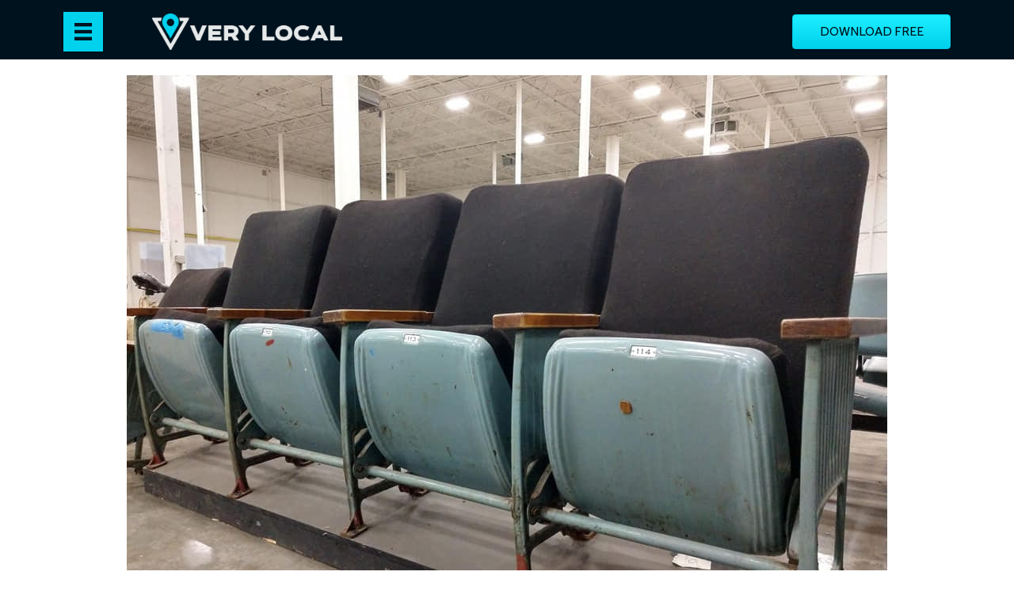

--- FILE ---
content_type: text/html; charset=UTF-8
request_url: https://www.verylocal.com/netflix-mindhunter-prop-sale-saturday-february-16-2019/8330/
body_size: 26509
content:
<!DOCTYPE html>
<html lang="en-US">
<head>
<meta charset="UTF-8">
<meta name="viewport" content="width=device-width, initial-scale=1">
	<link rel="profile" href="https://gmpg.org/xfn/11"> 
	<script type="text/javascript">
var ensightenData = {};
</script>
<script type="text/javascript" src="//nexus.ensighten.com/hearst/tv-mos/Bootstrap.js"></script>
<script id="vl-ccpa-js">
window.HTV_DP_CF = true; window.HTV_DP_CF_URL = "https://onetrust-proxy.htvapps.com/getdp";
</script>
<meta name='robots' content='index, follow, max-image-preview:large, max-snippet:-1, max-video-preview:-1' />

	<!-- This site is optimized with the Yoast SEO plugin v26.5 - https://yoast.com/wordpress/plugins/seo/ -->
	<title>Everything Must Go! Netflix/Mindhunter Prop Sale - Final Day Sat, Feb 16</title>
<link data-rocket-preload as="style" href="https://fonts.googleapis.com/css?family=Poppins%3A400&#038;display=swap" rel="preload">
<link href="https://fonts.googleapis.com/css?family=Poppins%3A400&#038;display=swap" media="print" onload="this.media=&#039;all&#039;" rel="stylesheet">
<noscript><link rel="stylesheet" href="https://fonts.googleapis.com/css?family=Poppins%3A400&#038;display=swap"></noscript>
	<meta name="description" content="Saturday, February 16, 2019, is the final day for the Netflix prop and set decor sale. Everything must go! Pick up some mindhunter props at bargain prices." />
	<link rel="canonical" href="https://www.verylocal.com/netflix-mindhunter-prop-sale-saturday-february-16-2019/8330/" />
	<meta property="og:locale" content="en_US" />
	<meta property="og:type" content="article" />
	<meta property="og:title" content="Everything Must Go! Netflix/Mindhunter Prop Sale - Final Day Sat, Feb 16" />
	<meta property="og:description" content="Saturday, February 16, 2019, is the final day for the Netflix prop and set decor sale. Everything must go! Pick up some mindhunter props at bargain prices." />
	<meta property="og:url" content="https://www.verylocal.com/netflix-mindhunter-prop-sale-saturday-february-16-2019/8330/" />
	<meta property="og:site_name" content="Very Local" />
	<meta property="article:publisher" content="https://www.facebook.com/verylocal" />
	<meta property="article:published_time" content="2019-02-14T22:14:34+00:00" />
	<meta property="article:modified_time" content="2021-09-22T13:59:02+00:00" />
	<meta property="og:image" content="https://www.verylocal.com/wp-content/uploads/migration/109/603028cc-netflix-prop-sale.jpg" />
	<meta property="og:image:width" content="960" />
	<meta property="og:image:height" content="765" />
	<meta property="og:image:type" content="image/jpeg" />
	<meta name="author" content="Lindsay Patross" />
	<meta name="twitter:card" content="summary_large_image" />
	<meta name="twitter:creator" content="@verylocaltv" />
	<meta name="twitter:site" content="@verylocaltv" />
	<meta name="twitter:label1" content="Written by" />
	<meta name="twitter:data1" content="Lindsay Patross" />
	<meta name="twitter:label2" content="Est. reading time" />
	<meta name="twitter:data2" content="1 minute" />
	<script type="application/ld+json" class="yoast-schema-graph">{"@context":"https://schema.org","@graph":[{"@type":"Article","@id":"https://www.verylocal.com/netflix-mindhunter-prop-sale-saturday-february-16-2019/8330/#article","isPartOf":{"@id":"https://www.verylocal.com/netflix-mindhunter-prop-sale-saturday-february-16-2019/8330/"},"author":{"name":"Lindsay Patross","@id":"https://www.verylocal.com/#/schema/person/7655a5aecd610788c301464b0cdf27c7"},"headline":"Everything Must Go! Netflix/Mindhunter Prop Sale &#8211; Final Day Sat, Feb 16","datePublished":"2019-02-14T22:14:34+00:00","dateModified":"2021-09-22T13:59:02+00:00","mainEntityOfPage":{"@id":"https://www.verylocal.com/netflix-mindhunter-prop-sale-saturday-february-16-2019/8330/"},"wordCount":276,"publisher":{"@id":"https://www.verylocal.com/#organization"},"image":{"@id":"https://www.verylocal.com/netflix-mindhunter-prop-sale-saturday-february-16-2019/8330/#primaryimage"},"thumbnailUrl":"https://www.verylocal.com/wp-content/uploads/migration/109/603028cc-netflix-prop-sale.jpg","keywords":["Shop Local"],"articleSection":{"1":"Pittsburgh"},"inLanguage":"en-US"},{"@type":"WebPage","@id":"https://www.verylocal.com/netflix-mindhunter-prop-sale-saturday-february-16-2019/8330/","url":"https://www.verylocal.com/netflix-mindhunter-prop-sale-saturday-february-16-2019/8330/","name":"Everything Must Go! Netflix/Mindhunter Prop Sale - Final Day Sat, Feb 16","isPartOf":{"@id":"https://www.verylocal.com/#website"},"primaryImageOfPage":{"@id":"https://www.verylocal.com/netflix-mindhunter-prop-sale-saturday-february-16-2019/8330/#primaryimage"},"image":{"@id":"https://www.verylocal.com/netflix-mindhunter-prop-sale-saturday-february-16-2019/8330/#primaryimage"},"thumbnailUrl":"https://www.verylocal.com/wp-content/uploads/migration/109/603028cc-netflix-prop-sale.jpg","datePublished":"2019-02-14T22:14:34+00:00","dateModified":"2021-09-22T13:59:02+00:00","description":"Saturday, February 16, 2019, is the final day for the Netflix prop and set decor sale. Everything must go! Pick up some mindhunter props at bargain prices.","breadcrumb":{"@id":"https://www.verylocal.com/netflix-mindhunter-prop-sale-saturday-february-16-2019/8330/#breadcrumb"},"inLanguage":"en-US","potentialAction":[{"@type":"ReadAction","target":["https://www.verylocal.com/netflix-mindhunter-prop-sale-saturday-february-16-2019/8330/"]}]},{"@type":"ImageObject","inLanguage":"en-US","@id":"https://www.verylocal.com/netflix-mindhunter-prop-sale-saturday-february-16-2019/8330/#primaryimage","url":"https://www.verylocal.com/wp-content/uploads/migration/109/603028cc-netflix-prop-sale.jpg","contentUrl":"https://www.verylocal.com/wp-content/uploads/migration/109/603028cc-netflix-prop-sale.jpg","width":960,"height":765,"caption":"Mindhunter Prop Sale"},{"@type":"BreadcrumbList","@id":"https://www.verylocal.com/netflix-mindhunter-prop-sale-saturday-february-16-2019/8330/#breadcrumb","itemListElement":[{"@type":"ListItem","position":1,"name":"Home","item":"https://www.verylocal.com/"},{"@type":"ListItem","position":2,"name":"Everything Must Go! Netflix/Mindhunter Prop Sale &#8211; Final Day Sat, Feb 16"}]},{"@type":"WebSite","@id":"https://www.verylocal.com/#website","url":"https://www.verylocal.com/","name":"Very Local","description":"Stream local news, weather &amp; more for free!","publisher":{"@id":"https://www.verylocal.com/#organization"},"potentialAction":[{"@type":"SearchAction","target":{"@type":"EntryPoint","urlTemplate":"https://www.verylocal.com/?s={search_term_string}"},"query-input":{"@type":"PropertyValueSpecification","valueRequired":true,"valueName":"search_term_string"}}],"inLanguage":"en-US"},{"@type":"Organization","@id":"https://www.verylocal.com/#organization","name":"Very Local","url":"https://www.verylocal.com/","logo":{"@type":"ImageObject","inLanguage":"en-US","@id":"https://www.verylocal.com/#/schema/logo/image/","url":"https://www.verylocal.com/wp-content/uploads/2023/01/VL_Very-Local-Social-Share-Image_Compressed.jpg","contentUrl":"https://www.verylocal.com/wp-content/uploads/2023/01/VL_Very-Local-Social-Share-Image_Compressed.jpg","width":1280,"height":768,"caption":"Very Local"},"image":{"@id":"https://www.verylocal.com/#/schema/logo/image/"},"sameAs":["https://www.facebook.com/verylocal","https://x.com/verylocaltv","https://www.instagram.com/verylocal","https://www.youtube.com/c/verylocal"]},{"@type":"Person","@id":"https://www.verylocal.com/#/schema/person/7655a5aecd610788c301464b0cdf27c7","name":"Lindsay Patross","image":{"@type":"ImageObject","inLanguage":"en-US","@id":"https://www.verylocal.com/#/schema/person/image/","url":"https://www.verylocal.com/wp-content/uploads/2023/01/VL_Very-Local-Social-Share-Image_Compressed-150x150.jpg","contentUrl":"https://www.verylocal.com/wp-content/uploads/2023/01/VL_Very-Local-Social-Share-Image_Compressed-150x150.jpg","caption":"Lindsay Patross"},"description":"Pittsburgh born and raised, Lindsay has been writing about the people who love Pittsburgh since 2008.","url":"https://www.verylocal.com/author/lindsaypitt/"}]}</script>
	<!-- / Yoast SEO plugin. -->


<link rel='dns-prefetch' href='//maps.googleapis.com' />
<link rel='dns-prefetch' href='//assets.htvapps.com' />
<link rel='dns-prefetch' href='//cdn.parsely.com' />
<link rel='dns-prefetch' href='//fonts.googleapis.com' />
<link href='https://fonts.gstatic.com' crossorigin rel='preconnect' />
<link rel="alternate" type="application/rss+xml" title="Very Local &raquo; Feed" href="https://www.verylocal.com/feed/" />
<link rel="alternate" type="application/rss+xml" title="Very Local &raquo; Comments Feed" href="https://www.verylocal.com/comments/feed/" />
<link rel="alternate" title="oEmbed (JSON)" type="application/json+oembed" href="https://www.verylocal.com/wp-json/oembed/1.0/embed?url=https%3A%2F%2Fwww.verylocal.com%2Fnetflix-mindhunter-prop-sale-saturday-february-16-2019%2F8330%2F" />
<link rel="alternate" title="oEmbed (XML)" type="text/xml+oembed" href="https://www.verylocal.com/wp-json/oembed/1.0/embed?url=https%3A%2F%2Fwww.verylocal.com%2Fnetflix-mindhunter-prop-sale-saturday-february-16-2019%2F8330%2F&#038;format=xml" />
<link rel="preload" href="https://www.verylocal.com/wp-content/plugins/bb-plugin/fonts/fontawesome/5.15.4/webfonts/fa-solid-900.woff2" as="font" type="font/woff2" crossorigin="anonymous">
<link rel="preload" href="https://www.verylocal.com/wp-content/plugins/bb-plugin/fonts/fontawesome/5.15.4/webfonts/fa-regular-400.woff2" as="font" type="font/woff2" crossorigin="anonymous">
<link rel="preload" href="https://www.verylocal.com/wp-content/plugins/bb-plugin/fonts/fontawesome/5.15.4/webfonts/fa-brands-400.woff2" as="font" type="font/woff2" crossorigin="anonymous">
<style id='wp-img-auto-sizes-contain-inline-css'>
img:is([sizes=auto i],[sizes^="auto," i]){contain-intrinsic-size:3000px 1500px}
/*# sourceURL=wp-img-auto-sizes-contain-inline-css */
</style>
<style id='cf-frontend-style-inline-css'>
@font-face {
	font-family: 'Effra';
	font-weight: 400;
	font-display: auto;
	src: url('https://www.verylocal.com/wp-content/uploads/2021/09/Effra.woff2') format('woff2');
}
@font-face {
	font-family: 'Effra';
	font-weight: 500;
	font-display: auto;
	src: url('https://www.verylocal.com/wp-content/uploads/2021/09/Effra-Medium.woff2') format('woff2');
}
@font-face {
	font-family: 'Effra';
	font-weight: 300;
	font-display: auto;
	src: url('https://www.verylocal.com/wp-content/uploads/2021/09/Effra-Light.woff2') format('woff2');
}
@font-face {
	font-family: 'Effra';
	font-weight: 900;
	font-display: auto;
	src: url('https://www.verylocal.com/wp-content/uploads/2021/09/Effra-Heavy.woff2') format('woff2');
}
@font-face {
	font-family: 'Effra';
	font-weight: 700;
	font-display: auto;
	src: url('https://www.verylocal.com/wp-content/uploads/2021/09/Effra-Bold.woff2') format('woff2');
}
/*# sourceURL=cf-frontend-style-inline-css */
</style>
<link rel='stylesheet' id='astra-bb-builder-css' href='https://www.verylocal.com/wp-content/themes/astra/assets/css/minified/compatibility/page-builder/bb-plugin.min.css?ver=4.11.17' media='all' />
<link rel='stylesheet' id='astra-theme-css-css' href='https://www.verylocal.com/wp-content/themes/astra/assets/css/minified/main.min.css?ver=4.11.17' media='all' />
<style id='astra-theme-css-inline-css'>
.ast-no-sidebar .entry-content .alignfull {margin-left: calc( -50vw + 50%);margin-right: calc( -50vw + 50%);max-width: 100vw;width: 100vw;}.ast-no-sidebar .entry-content .alignwide {margin-left: calc(-41vw + 50%);margin-right: calc(-41vw + 50%);max-width: unset;width: unset;}.ast-no-sidebar .entry-content .alignfull .alignfull,.ast-no-sidebar .entry-content .alignfull .alignwide,.ast-no-sidebar .entry-content .alignwide .alignfull,.ast-no-sidebar .entry-content .alignwide .alignwide,.ast-no-sidebar .entry-content .wp-block-column .alignfull,.ast-no-sidebar .entry-content .wp-block-column .alignwide{width: 100%;margin-left: auto;margin-right: auto;}.wp-block-gallery,.blocks-gallery-grid {margin: 0;}.wp-block-separator {max-width: 100px;}.wp-block-separator.is-style-wide,.wp-block-separator.is-style-dots {max-width: none;}.entry-content .has-2-columns .wp-block-column:first-child {padding-right: 10px;}.entry-content .has-2-columns .wp-block-column:last-child {padding-left: 10px;}@media (max-width: 782px) {.entry-content .wp-block-columns .wp-block-column {flex-basis: 100%;}.entry-content .has-2-columns .wp-block-column:first-child {padding-right: 0;}.entry-content .has-2-columns .wp-block-column:last-child {padding-left: 0;}}body .entry-content .wp-block-latest-posts {margin-left: 0;}body .entry-content .wp-block-latest-posts li {list-style: none;}.ast-no-sidebar .ast-container .entry-content .wp-block-latest-posts {margin-left: 0;}.ast-header-break-point .entry-content .alignwide {margin-left: auto;margin-right: auto;}.entry-content .blocks-gallery-item img {margin-bottom: auto;}.wp-block-pullquote {border-top: 4px solid #555d66;border-bottom: 4px solid #555d66;color: #40464d;}:root{--ast-post-nav-space:0;--ast-container-default-xlg-padding:6.67em;--ast-container-default-lg-padding:5.67em;--ast-container-default-slg-padding:4.34em;--ast-container-default-md-padding:3.34em;--ast-container-default-sm-padding:6.67em;--ast-container-default-xs-padding:2.4em;--ast-container-default-xxs-padding:1.4em;--ast-code-block-background:#EEEEEE;--ast-comment-inputs-background:#FAFAFA;--ast-normal-container-width:1200px;--ast-narrow-container-width:750px;--ast-blog-title-font-weight:normal;--ast-blog-meta-weight:inherit;--ast-global-color-primary:var(--ast-global-color-5);--ast-global-color-secondary:var(--ast-global-color-4);--ast-global-color-alternate-background:var(--ast-global-color-7);--ast-global-color-subtle-background:var(--ast-global-color-6);--ast-bg-style-guide:#F8FAFC;--ast-shadow-style-guide:0px 0px 4px 0 #00000057;--ast-global-dark-bg-style:#fff;--ast-global-dark-lfs:#fbfbfb;--ast-widget-bg-color:#fafafa;--ast-wc-container-head-bg-color:#fbfbfb;--ast-title-layout-bg:#eeeeee;--ast-search-border-color:#e7e7e7;--ast-lifter-hover-bg:#e6e6e6;--ast-gallery-block-color:#000;--srfm-color-input-label:var(--ast-global-color-2);}html{font-size:100%;}a,.page-title{color:#2e3191;}a:hover,a:focus{color:var(--ast-global-color-1);}body,button,input,select,textarea,.ast-button,.ast-custom-button{font-family:Effra,Helvetica,Arial,sans-serif;font-weight:400;font-size:16px;font-size:1rem;line-height:var(--ast-body-line-height,1.65em);}blockquote{color:var(--ast-global-color-3);}h1,h2,h3,h4,h5,h6,.entry-content :where(h1,h2,h3,h4,h5,h6),.site-title,.site-title a{font-weight:500;}.ast-site-identity .site-title a{color:var(--ast-global-color-2);}.site-title{font-size:35px;font-size:2.1875rem;display:block;}.site-header .site-description{font-size:15px;font-size:0.9375rem;display:none;}.entry-title{font-size:26px;font-size:1.625rem;}.archive .ast-article-post .ast-article-inner,.blog .ast-article-post .ast-article-inner,.archive .ast-article-post .ast-article-inner:hover,.blog .ast-article-post .ast-article-inner:hover{overflow:hidden;}h1,.entry-content :where(h1){font-size:40px;font-size:2.5rem;font-weight:500;line-height:1.4em;}h2,.entry-content :where(h2){font-size:32px;font-size:2rem;font-weight:500;line-height:1.3em;}h3,.entry-content :where(h3){font-size:26px;font-size:1.625rem;font-weight:500;line-height:1.3em;}h4,.entry-content :where(h4){font-size:24px;font-size:1.5rem;line-height:1.2em;font-weight:500;}h5,.entry-content :where(h5){font-size:20px;font-size:1.25rem;line-height:1.2em;font-weight:500;}h6,.entry-content :where(h6){font-size:16px;font-size:1rem;line-height:1.25em;font-weight:500;}::selection{background-color:var(--ast-global-color-0);color:#ffffff;}body,h1,h2,h3,h4,h5,h6,.entry-title a,.entry-content :where(h1,h2,h3,h4,h5,h6){color:var(--ast-global-color-3);}.tagcloud a:hover,.tagcloud a:focus,.tagcloud a.current-item{color:#ffffff;border-color:#2e3191;background-color:#2e3191;}input:focus,input[type="text"]:focus,input[type="email"]:focus,input[type="url"]:focus,input[type="password"]:focus,input[type="reset"]:focus,input[type="search"]:focus,textarea:focus{border-color:#2e3191;}input[type="radio"]:checked,input[type=reset],input[type="checkbox"]:checked,input[type="checkbox"]:hover:checked,input[type="checkbox"]:focus:checked,input[type=range]::-webkit-slider-thumb{border-color:#2e3191;background-color:#2e3191;box-shadow:none;}.site-footer a:hover + .post-count,.site-footer a:focus + .post-count{background:#2e3191;border-color:#2e3191;}.single .nav-links .nav-previous,.single .nav-links .nav-next{color:#2e3191;}.entry-meta,.entry-meta *{line-height:1.45;color:#2e3191;}.entry-meta a:not(.ast-button):hover,.entry-meta a:not(.ast-button):hover *,.entry-meta a:not(.ast-button):focus,.entry-meta a:not(.ast-button):focus *,.page-links > .page-link,.page-links .page-link:hover,.post-navigation a:hover{color:var(--ast-global-color-1);}#cat option,.secondary .calendar_wrap thead a,.secondary .calendar_wrap thead a:visited{color:#2e3191;}.secondary .calendar_wrap #today,.ast-progress-val span{background:#2e3191;}.secondary a:hover + .post-count,.secondary a:focus + .post-count{background:#2e3191;border-color:#2e3191;}.calendar_wrap #today > a{color:#ffffff;}.page-links .page-link,.single .post-navigation a{color:#2e3191;}.ast-search-menu-icon .search-form button.search-submit{padding:0 4px;}.ast-search-menu-icon form.search-form{padding-right:0;}.ast-search-menu-icon.slide-search input.search-field{width:0;}.ast-header-search .ast-search-menu-icon.ast-dropdown-active .search-form,.ast-header-search .ast-search-menu-icon.ast-dropdown-active .search-field:focus{transition:all 0.2s;}.search-form input.search-field:focus{outline:none;}.widget-title,.widget .wp-block-heading{font-size:22px;font-size:1.375rem;color:var(--ast-global-color-3);}.single .ast-author-details .author-title{color:var(--ast-global-color-1);}.ast-search-menu-icon.slide-search a:focus-visible:focus-visible,.astra-search-icon:focus-visible,#close:focus-visible,a:focus-visible,.ast-menu-toggle:focus-visible,.site .skip-link:focus-visible,.wp-block-loginout input:focus-visible,.wp-block-search.wp-block-search__button-inside .wp-block-search__inside-wrapper,.ast-header-navigation-arrow:focus-visible,.ast-orders-table__row .ast-orders-table__cell:focus-visible,a#ast-apply-coupon:focus-visible,#ast-apply-coupon:focus-visible,#close:focus-visible,.button.search-submit:focus-visible,#search_submit:focus,.normal-search:focus-visible,.ast-header-account-wrap:focus-visible,.astra-cart-drawer-close:focus,.ast-single-variation:focus,.ast-button:focus{outline-style:dotted;outline-color:inherit;outline-width:thin;}input:focus,input[type="text"]:focus,input[type="email"]:focus,input[type="url"]:focus,input[type="password"]:focus,input[type="reset"]:focus,input[type="search"]:focus,input[type="number"]:focus,textarea:focus,.wp-block-search__input:focus,[data-section="section-header-mobile-trigger"] .ast-button-wrap .ast-mobile-menu-trigger-minimal:focus,.ast-mobile-popup-drawer.active .menu-toggle-close:focus,#ast-scroll-top:focus,#coupon_code:focus,#ast-coupon-code:focus{border-style:dotted;border-color:inherit;border-width:thin;}input{outline:none;}.ast-logo-title-inline .site-logo-img{padding-right:1em;}.site-logo-img img{ transition:all 0.2s linear;}body .ast-oembed-container *{position:absolute;top:0;width:100%;height:100%;left:0;}body .wp-block-embed-pocket-casts .ast-oembed-container *{position:unset;}.ast-single-post-featured-section + article {margin-top: 2em;}.site-content .ast-single-post-featured-section img {width: 100%;overflow: hidden;object-fit: cover;}.site > .ast-single-related-posts-container {margin-top: 0;}@media (min-width: 922px) {.ast-desktop .ast-container--narrow {max-width: var(--ast-narrow-container-width);margin: 0 auto;}}.ast-page-builder-template .hentry {margin: 0;}.ast-page-builder-template .site-content > .ast-container {max-width: 100%;padding: 0;}.ast-page-builder-template .site .site-content #primary {padding: 0;margin: 0;}.ast-page-builder-template .no-results {text-align: center;margin: 4em auto;}.ast-page-builder-template .ast-pagination {padding: 2em;}.ast-page-builder-template .entry-header.ast-no-title.ast-no-thumbnail {margin-top: 0;}.ast-page-builder-template .entry-header.ast-header-without-markup {margin-top: 0;margin-bottom: 0;}.ast-page-builder-template .entry-header.ast-no-title.ast-no-meta {margin-bottom: 0;}.ast-page-builder-template.single .post-navigation {padding-bottom: 2em;}.ast-page-builder-template.single-post .site-content > .ast-container {max-width: 100%;}.ast-page-builder-template .entry-header {margin-top: 4em;margin-left: auto;margin-right: auto;padding-left: 20px;padding-right: 20px;}.single.ast-page-builder-template .entry-header {padding-left: 20px;padding-right: 20px;}.ast-page-builder-template .ast-archive-description {margin: 4em auto 0;padding-left: 20px;padding-right: 20px;}.ast-page-builder-template.ast-no-sidebar .entry-content .alignwide {margin-left: 0;margin-right: 0;}@media (max-width:921.9px){#ast-desktop-header{display:none;}}@media (min-width:922px){#ast-mobile-header{display:none;}}@media( max-width: 420px ) {.single .nav-links .nav-previous,.single .nav-links .nav-next {width: 100%;text-align: center;}}.wp-block-buttons.aligncenter{justify-content:center;}@media (max-width:921px){.ast-theme-transparent-header #primary,.ast-theme-transparent-header #secondary{padding:0;}}@media (max-width:921px){.ast-plain-container.ast-no-sidebar #primary{padding:0;}}.ast-plain-container.ast-no-sidebar #primary{margin-top:0;margin-bottom:0;}.ast-separate-container.ast-single-post.ast-right-sidebar #primary,.ast-separate-container.ast-single-post.ast-left-sidebar #primary,.ast-separate-container.ast-single-post #primary,.ast-plain-container.ast-single-post #primary,.ast-narrow-container.ast-single-post #primary{margin-top:0px;margin-bottom:0px;}.ast-left-sidebar.ast-single-post #primary,.ast-right-sidebar.ast-single-post #primary,.ast-separate-container.ast-single-post.ast-right-sidebar #primary,.ast-separate-container.ast-single-post.ast-left-sidebar #primary,.ast-separate-container.ast-single-post #primary,.ast-narrow-container.ast-single-post #primary{padding-left:0px;padding-right:0px;}.ast-separate-container #primary,.ast-narrow-container #primary{padding-top:0px;}.ast-separate-container #primary,.ast-narrow-container #primary{padding-bottom:0px;}@media (min-width:1200px){.wp-block-group .has-background{padding:20px;}}@media (min-width:1200px){.ast-no-sidebar.ast-separate-container .entry-content .wp-block-group.alignwide,.ast-no-sidebar.ast-separate-container .entry-content .wp-block-cover.alignwide{margin-left:-20px;margin-right:-20px;padding-left:20px;padding-right:20px;}.ast-no-sidebar.ast-separate-container .entry-content .wp-block-cover.alignfull,.ast-no-sidebar.ast-separate-container .entry-content .wp-block-group.alignfull{margin-left:-6.67em;margin-right:-6.67em;padding-left:6.67em;padding-right:6.67em;}}@media (min-width:1200px){.wp-block-cover-image.alignwide .wp-block-cover__inner-container,.wp-block-cover.alignwide .wp-block-cover__inner-container,.wp-block-cover-image.alignfull .wp-block-cover__inner-container,.wp-block-cover.alignfull .wp-block-cover__inner-container{width:100%;}}.wp-block-columns{margin-bottom:unset;}.wp-block-image.size-full{margin:2rem 0;}.wp-block-separator.has-background{padding:0;}.wp-block-gallery{margin-bottom:1.6em;}.wp-block-group{padding-top:4em;padding-bottom:4em;}.wp-block-group__inner-container .wp-block-columns:last-child,.wp-block-group__inner-container :last-child,.wp-block-table table{margin-bottom:0;}.blocks-gallery-grid{width:100%;}.wp-block-navigation-link__content{padding:5px 0;}.wp-block-group .wp-block-group .has-text-align-center,.wp-block-group .wp-block-column .has-text-align-center{max-width:100%;}.has-text-align-center{margin:0 auto;}@media (min-width:1200px){.wp-block-cover__inner-container,.alignwide .wp-block-group__inner-container,.alignfull .wp-block-group__inner-container{max-width:1200px;margin:0 auto;}.wp-block-group.alignnone,.wp-block-group.aligncenter,.wp-block-group.alignleft,.wp-block-group.alignright,.wp-block-group.alignwide,.wp-block-columns.alignwide{margin:2rem 0 1rem 0;}}@media (max-width:1200px){.wp-block-group{padding:3em;}.wp-block-group .wp-block-group{padding:1.5em;}.wp-block-columns,.wp-block-column{margin:1rem 0;}}@media (min-width:921px){.wp-block-columns .wp-block-group{padding:2em;}}@media (max-width:544px){.wp-block-cover-image .wp-block-cover__inner-container,.wp-block-cover .wp-block-cover__inner-container{width:unset;}.wp-block-cover,.wp-block-cover-image{padding:2em 0;}.wp-block-group,.wp-block-cover{padding:2em;}.wp-block-media-text__media img,.wp-block-media-text__media video{width:unset;max-width:100%;}.wp-block-media-text.has-background .wp-block-media-text__content{padding:1em;}}.wp-block-image.aligncenter{margin-left:auto;margin-right:auto;}.wp-block-table.aligncenter{margin-left:auto;margin-right:auto;}@media (min-width:544px){.entry-content .wp-block-media-text.has-media-on-the-right .wp-block-media-text__content{padding:0 8% 0 0;}.entry-content .wp-block-media-text .wp-block-media-text__content{padding:0 0 0 8%;}.ast-plain-container .site-content .entry-content .has-custom-content-position.is-position-bottom-left > *,.ast-plain-container .site-content .entry-content .has-custom-content-position.is-position-bottom-right > *,.ast-plain-container .site-content .entry-content .has-custom-content-position.is-position-top-left > *,.ast-plain-container .site-content .entry-content .has-custom-content-position.is-position-top-right > *,.ast-plain-container .site-content .entry-content .has-custom-content-position.is-position-center-right > *,.ast-plain-container .site-content .entry-content .has-custom-content-position.is-position-center-left > *{margin:0;}}@media (max-width:544px){.entry-content .wp-block-media-text .wp-block-media-text__content{padding:8% 0;}.wp-block-media-text .wp-block-media-text__media img{width:auto;max-width:100%;}}.wp-block-button.is-style-outline .wp-block-button__link{border-color:var(--ast-global-color-0);}div.wp-block-button.is-style-outline > .wp-block-button__link:not(.has-text-color),div.wp-block-button.wp-block-button__link.is-style-outline:not(.has-text-color){color:var(--ast-global-color-0);}.wp-block-button.is-style-outline .wp-block-button__link:hover,.wp-block-buttons .wp-block-button.is-style-outline .wp-block-button__link:focus,.wp-block-buttons .wp-block-button.is-style-outline > .wp-block-button__link:not(.has-text-color):hover,.wp-block-buttons .wp-block-button.wp-block-button__link.is-style-outline:not(.has-text-color):hover{color:#ffffff;background-color:var(--ast-global-color-1);border-color:var(--ast-global-color-1);}.post-page-numbers.current .page-link,.ast-pagination .page-numbers.current{color:#ffffff;border-color:var(--ast-global-color-0);background-color:var(--ast-global-color-0);}@media (min-width:544px){.entry-content > .alignleft{margin-right:20px;}.entry-content > .alignright{margin-left:20px;}}.wp-block-button.is-style-outline .wp-block-button__link.wp-element-button,.ast-outline-button{border-color:var(--ast-global-color-0);font-family:inherit;font-weight:inherit;line-height:1em;}.wp-block-buttons .wp-block-button.is-style-outline > .wp-block-button__link:not(.has-text-color),.wp-block-buttons .wp-block-button.wp-block-button__link.is-style-outline:not(.has-text-color),.ast-outline-button{color:var(--ast-global-color-0);}.wp-block-button.is-style-outline .wp-block-button__link:hover,.wp-block-buttons .wp-block-button.is-style-outline .wp-block-button__link:focus,.wp-block-buttons .wp-block-button.is-style-outline > .wp-block-button__link:not(.has-text-color):hover,.wp-block-buttons .wp-block-button.wp-block-button__link.is-style-outline:not(.has-text-color):hover,.ast-outline-button:hover,.ast-outline-button:focus,.wp-block-uagb-buttons-child .uagb-buttons-repeater.ast-outline-button:hover,.wp-block-uagb-buttons-child .uagb-buttons-repeater.ast-outline-button:focus{color:#ffffff;background-color:var(--ast-global-color-1);border-color:var(--ast-global-color-1);}.wp-block-button .wp-block-button__link.wp-element-button.is-style-outline:not(.has-background),.wp-block-button.is-style-outline>.wp-block-button__link.wp-element-button:not(.has-background),.ast-outline-button{background-color:transparent;}.entry-content[data-ast-blocks-layout] > figure{margin-bottom:1em;}h1.widget-title{font-weight:500;}h2.widget-title{font-weight:500;}h3.widget-title{font-weight:500;}@media (max-width:921px){.ast-left-sidebar #content > .ast-container{display:flex;flex-direction:column-reverse;width:100%;}.ast-separate-container .ast-article-post,.ast-separate-container .ast-article-single{padding:1.5em 2.14em;}.ast-author-box img.avatar{margin:20px 0 0 0;}}@media (min-width:922px){.ast-separate-container.ast-right-sidebar #primary,.ast-separate-container.ast-left-sidebar #primary{border:0;}.search-no-results.ast-separate-container #primary{margin-bottom:4em;}}.wp-block-button .wp-block-button__link{color:#ffffff;}.wp-block-button .wp-block-button__link:hover,.wp-block-button .wp-block-button__link:focus{color:#ffffff;background-color:var(--ast-global-color-1);border-color:var(--ast-global-color-1);}.wp-block-button .wp-block-button__link{border-color:var(--ast-global-color-0);background-color:var(--ast-global-color-0);color:#ffffff;font-family:inherit;font-weight:inherit;line-height:1em;padding-top:15px;padding-right:30px;padding-bottom:15px;padding-left:30px;}@media (max-width:921px){.wp-block-button .wp-block-button__link{padding-top:14px;padding-right:28px;padding-bottom:14px;padding-left:28px;}}@media (max-width:544px){.wp-block-button .wp-block-button__link{padding-top:12px;padding-right:24px;padding-bottom:12px;padding-left:24px;}}.menu-toggle,button,.ast-button,.ast-custom-button,.button,input#submit,input[type="button"],input[type="submit"],input[type="reset"],form[CLASS*="wp-block-search__"].wp-block-search .wp-block-search__inside-wrapper .wp-block-search__button{border-style:solid;border-top-width:0;border-right-width:0;border-left-width:0;border-bottom-width:0;color:#ffffff;border-color:var(--ast-global-color-0);background-color:var(--ast-global-color-0);padding-top:15px;padding-right:30px;padding-bottom:15px;padding-left:30px;font-family:inherit;font-weight:inherit;line-height:1em;}button:focus,.menu-toggle:hover,button:hover,.ast-button:hover,.ast-custom-button:hover .button:hover,.ast-custom-button:hover ,input[type=reset]:hover,input[type=reset]:focus,input#submit:hover,input#submit:focus,input[type="button"]:hover,input[type="button"]:focus,input[type="submit"]:hover,input[type="submit"]:focus,form[CLASS*="wp-block-search__"].wp-block-search .wp-block-search__inside-wrapper .wp-block-search__button:hover,form[CLASS*="wp-block-search__"].wp-block-search .wp-block-search__inside-wrapper .wp-block-search__button:focus{color:#ffffff;background-color:var(--ast-global-color-1);border-color:var(--ast-global-color-1);}@media (max-width:921px){.menu-toggle,button,.ast-button,.ast-custom-button,.button,input#submit,input[type="button"],input[type="submit"],input[type="reset"],form[CLASS*="wp-block-search__"].wp-block-search .wp-block-search__inside-wrapper .wp-block-search__button{padding-top:14px;padding-right:28px;padding-bottom:14px;padding-left:28px;}}@media (max-width:544px){.menu-toggle,button,.ast-button,.ast-custom-button,.button,input#submit,input[type="button"],input[type="submit"],input[type="reset"],form[CLASS*="wp-block-search__"].wp-block-search .wp-block-search__inside-wrapper .wp-block-search__button{padding-top:12px;padding-right:24px;padding-bottom:12px;padding-left:24px;}}@media (max-width:921px){.ast-mobile-header-stack .main-header-bar .ast-search-menu-icon{display:inline-block;}.ast-header-break-point.ast-header-custom-item-outside .ast-mobile-header-stack .main-header-bar .ast-search-icon{margin:0;}.ast-comment-avatar-wrap img{max-width:2.5em;}.ast-comment-meta{padding:0 1.8888em 1.3333em;}.ast-separate-container .ast-comment-list li.depth-1{padding:1.5em 2.14em;}.ast-separate-container .comment-respond{padding:2em 2.14em;}}@media (min-width:544px){.ast-container{max-width:100%;}}@media (max-width:544px){.ast-separate-container .ast-article-post,.ast-separate-container .ast-article-single,.ast-separate-container .comments-title,.ast-separate-container .ast-archive-description{padding:1.5em 1em;}.ast-separate-container #content .ast-container{padding-left:0.54em;padding-right:0.54em;}.ast-separate-container .ast-comment-list .bypostauthor{padding:.5em;}.ast-search-menu-icon.ast-dropdown-active .search-field{width:170px;}} #ast-mobile-header .ast-site-header-cart-li a{pointer-events:none;}.ast-no-sidebar.ast-separate-container .entry-content .alignfull {margin-left: -6.67em;margin-right: -6.67em;width: auto;}@media (max-width: 1200px) {.ast-no-sidebar.ast-separate-container .entry-content .alignfull {margin-left: -2.4em;margin-right: -2.4em;}}@media (max-width: 768px) {.ast-no-sidebar.ast-separate-container .entry-content .alignfull {margin-left: -2.14em;margin-right: -2.14em;}}@media (max-width: 544px) {.ast-no-sidebar.ast-separate-container .entry-content .alignfull {margin-left: -1em;margin-right: -1em;}}.ast-no-sidebar.ast-separate-container .entry-content .alignwide {margin-left: -20px;margin-right: -20px;}.ast-no-sidebar.ast-separate-container .entry-content .wp-block-column .alignfull,.ast-no-sidebar.ast-separate-container .entry-content .wp-block-column .alignwide {margin-left: auto;margin-right: auto;width: 100%;}@media (max-width:921px){.site-title{display:block;}.site-header .site-description{display:none;}h1,.entry-content :where(h1){font-size:30px;}h2,.entry-content :where(h2){font-size:25px;}h3,.entry-content :where(h3){font-size:20px;}}@media (max-width:544px){.site-title{display:block;}.site-header .site-description{display:none;}h1,.entry-content :where(h1){font-size:30px;}h2,.entry-content :where(h2){font-size:25px;}h3,.entry-content :where(h3){font-size:20px;}}@media (max-width:921px){html{font-size:91.2%;}}@media (max-width:544px){html{font-size:91.2%;}}@media (min-width:922px){.ast-container{max-width:1240px;}}@media (min-width:922px){.site-content .ast-container{display:flex;}}@media (max-width:921px){.site-content .ast-container{flex-direction:column;}}@media (min-width:922px){.main-header-menu .sub-menu .menu-item.ast-left-align-sub-menu:hover > .sub-menu,.main-header-menu .sub-menu .menu-item.ast-left-align-sub-menu.focus > .sub-menu{margin-left:-0px;}}.site .comments-area{padding-bottom:3em;}.wp-block-search {margin-bottom: 20px;}.wp-block-site-tagline {margin-top: 20px;}form.wp-block-search .wp-block-search__input,.wp-block-search.wp-block-search__button-inside .wp-block-search__inside-wrapper {border-color: #eaeaea;background: #fafafa;}.wp-block-search.wp-block-search__button-inside .wp-block-search__inside-wrapper .wp-block-search__input:focus,.wp-block-loginout input:focus {outline: thin dotted;}.wp-block-loginout input:focus {border-color: transparent;} form.wp-block-search .wp-block-search__inside-wrapper .wp-block-search__input {padding: 12px;}form.wp-block-search .wp-block-search__button svg {fill: currentColor;width: 20px;height: 20px;}.wp-block-loginout p label {display: block;}.wp-block-loginout p:not(.login-remember):not(.login-submit) input {width: 100%;}.wp-block-loginout .login-remember input {width: 1.1rem;height: 1.1rem;margin: 0 5px 4px 0;vertical-align: middle;}blockquote {padding: 1.2em;}:root .has-ast-global-color-0-color{color:var(--ast-global-color-0);}:root .has-ast-global-color-0-background-color{background-color:var(--ast-global-color-0);}:root .wp-block-button .has-ast-global-color-0-color{color:var(--ast-global-color-0);}:root .wp-block-button .has-ast-global-color-0-background-color{background-color:var(--ast-global-color-0);}:root .has-ast-global-color-1-color{color:var(--ast-global-color-1);}:root .has-ast-global-color-1-background-color{background-color:var(--ast-global-color-1);}:root .wp-block-button .has-ast-global-color-1-color{color:var(--ast-global-color-1);}:root .wp-block-button .has-ast-global-color-1-background-color{background-color:var(--ast-global-color-1);}:root .has-ast-global-color-2-color{color:var(--ast-global-color-2);}:root .has-ast-global-color-2-background-color{background-color:var(--ast-global-color-2);}:root .wp-block-button .has-ast-global-color-2-color{color:var(--ast-global-color-2);}:root .wp-block-button .has-ast-global-color-2-background-color{background-color:var(--ast-global-color-2);}:root .has-ast-global-color-3-color{color:var(--ast-global-color-3);}:root .has-ast-global-color-3-background-color{background-color:var(--ast-global-color-3);}:root .wp-block-button .has-ast-global-color-3-color{color:var(--ast-global-color-3);}:root .wp-block-button .has-ast-global-color-3-background-color{background-color:var(--ast-global-color-3);}:root .has-ast-global-color-4-color{color:var(--ast-global-color-4);}:root .has-ast-global-color-4-background-color{background-color:var(--ast-global-color-4);}:root .wp-block-button .has-ast-global-color-4-color{color:var(--ast-global-color-4);}:root .wp-block-button .has-ast-global-color-4-background-color{background-color:var(--ast-global-color-4);}:root .has-ast-global-color-5-color{color:var(--ast-global-color-5);}:root .has-ast-global-color-5-background-color{background-color:var(--ast-global-color-5);}:root .wp-block-button .has-ast-global-color-5-color{color:var(--ast-global-color-5);}:root .wp-block-button .has-ast-global-color-5-background-color{background-color:var(--ast-global-color-5);}:root .has-ast-global-color-6-color{color:var(--ast-global-color-6);}:root .has-ast-global-color-6-background-color{background-color:var(--ast-global-color-6);}:root .wp-block-button .has-ast-global-color-6-color{color:var(--ast-global-color-6);}:root .wp-block-button .has-ast-global-color-6-background-color{background-color:var(--ast-global-color-6);}:root .has-ast-global-color-7-color{color:var(--ast-global-color-7);}:root .has-ast-global-color-7-background-color{background-color:var(--ast-global-color-7);}:root .wp-block-button .has-ast-global-color-7-color{color:var(--ast-global-color-7);}:root .wp-block-button .has-ast-global-color-7-background-color{background-color:var(--ast-global-color-7);}:root .has-ast-global-color-8-color{color:var(--ast-global-color-8);}:root .has-ast-global-color-8-background-color{background-color:var(--ast-global-color-8);}:root .wp-block-button .has-ast-global-color-8-color{color:var(--ast-global-color-8);}:root .wp-block-button .has-ast-global-color-8-background-color{background-color:var(--ast-global-color-8);}:root{--ast-global-color-0:#0170B9;--ast-global-color-1:#3a3a3a;--ast-global-color-2:#3a3a3a;--ast-global-color-3:#4B4F58;--ast-global-color-4:#F5F5F5;--ast-global-color-5:#FFFFFF;--ast-global-color-6:#E5E5E5;--ast-global-color-7:#424242;--ast-global-color-8:#000000;}:root {--ast-border-color : #dddddd;}.site .site-content #primary{margin-top:0px;margin-bottom:0px;margin-left:0px;margin-right:0px;}.site .site-content #primary .ast-article-single,.ast-separate-container .site-content #secondary .widget{padding-top:0px;padding-bottom:0px;padding-left:0px;padding-right:0px;}.ast-single-entry-banner {-js-display: flex;display: flex;flex-direction: column;justify-content: center;text-align: center;position: relative;background: var(--ast-title-layout-bg);}.ast-single-entry-banner[data-banner-layout="layout-1"] {max-width: 1200px;background: inherit;padding: 20px 0;}.ast-single-entry-banner[data-banner-width-type="custom"] {margin: 0 auto;width: 100%;}.ast-single-entry-banner + .site-content .entry-header {margin-bottom: 0;}.site .ast-author-avatar {--ast-author-avatar-size: ;}a.ast-underline-text {text-decoration: underline;}.ast-container > .ast-terms-link {position: relative;display: block;}a.ast-button.ast-badge-tax {padding: 4px 8px;border-radius: 3px;font-size: inherit;}header.entry-header{text-align:left;}header.entry-header > *:not(:last-child){margin-bottom:10px;}@media (max-width:921px){header.entry-header{text-align:left;}}@media (max-width:544px){header.entry-header{text-align:left;}}.ast-archive-entry-banner {-js-display: flex;display: flex;flex-direction: column;justify-content: center;text-align: center;position: relative;background: var(--ast-title-layout-bg);}.ast-archive-entry-banner[data-banner-width-type="custom"] {margin: 0 auto;width: 100%;}.ast-archive-entry-banner[data-banner-layout="layout-1"] {background: inherit;padding: 20px 0;text-align: left;}body.archive .ast-archive-description{max-width:1200px;width:100%;text-align:left;padding-top:3em;padding-right:3em;padding-bottom:3em;padding-left:3em;}body.archive .ast-archive-description .ast-archive-title,body.archive .ast-archive-description .ast-archive-title *{font-size:40px;font-size:2.5rem;}body.archive .ast-archive-description > *:not(:last-child){margin-bottom:10px;}@media (max-width:921px){body.archive .ast-archive-description{text-align:left;}}@media (max-width:544px){body.archive .ast-archive-description{text-align:left;}}.ast-breadcrumbs .trail-browse,.ast-breadcrumbs .trail-items,.ast-breadcrumbs .trail-items li{display:inline-block;margin:0;padding:0;border:none;background:inherit;text-indent:0;text-decoration:none;}.ast-breadcrumbs .trail-browse{font-size:inherit;font-style:inherit;font-weight:inherit;color:inherit;}.ast-breadcrumbs .trail-items{list-style:none;}.trail-items li::after{padding:0 0.3em;content:"\00bb";}.trail-items li:last-of-type::after{display:none;}h1,h2,h3,h4,h5,h6,.entry-content :where(h1,h2,h3,h4,h5,h6){color:#000000;}@media (max-width:921px){.ast-builder-grid-row-container.ast-builder-grid-row-tablet-3-firstrow .ast-builder-grid-row > *:first-child,.ast-builder-grid-row-container.ast-builder-grid-row-tablet-3-lastrow .ast-builder-grid-row > *:last-child{grid-column:1 / -1;}}@media (max-width:544px){.ast-builder-grid-row-container.ast-builder-grid-row-mobile-3-firstrow .ast-builder-grid-row > *:first-child,.ast-builder-grid-row-container.ast-builder-grid-row-mobile-3-lastrow .ast-builder-grid-row > *:last-child{grid-column:1 / -1;}}.ast-builder-layout-element[data-section="title_tagline"]{display:flex;}@media (max-width:921px){.ast-header-break-point .ast-builder-layout-element[data-section="title_tagline"]{display:flex;}}@media (max-width:544px){.ast-header-break-point .ast-builder-layout-element[data-section="title_tagline"]{display:flex;}}.ast-builder-menu-1{font-family:inherit;font-weight:inherit;}.ast-builder-menu-1 .sub-menu,.ast-builder-menu-1 .inline-on-mobile .sub-menu{border-top-width:2px;border-bottom-width:0px;border-right-width:0px;border-left-width:0px;border-color:var(--ast-global-color-0);border-style:solid;}.ast-builder-menu-1 .sub-menu .sub-menu{top:-2px;}.ast-builder-menu-1 .main-header-menu > .menu-item > .sub-menu,.ast-builder-menu-1 .main-header-menu > .menu-item > .astra-full-megamenu-wrapper{margin-top:0px;}.ast-desktop .ast-builder-menu-1 .main-header-menu > .menu-item > .sub-menu:before,.ast-desktop .ast-builder-menu-1 .main-header-menu > .menu-item > .astra-full-megamenu-wrapper:before{height:calc( 0px + 2px + 5px );}.ast-desktop .ast-builder-menu-1 .menu-item .sub-menu .menu-link{border-style:none;}@media (max-width:921px){.ast-header-break-point .ast-builder-menu-1 .menu-item.menu-item-has-children > .ast-menu-toggle{top:0;}.ast-builder-menu-1 .inline-on-mobile .menu-item.menu-item-has-children > .ast-menu-toggle{right:-15px;}.ast-builder-menu-1 .menu-item-has-children > .menu-link:after{content:unset;}.ast-builder-menu-1 .main-header-menu > .menu-item > .sub-menu,.ast-builder-menu-1 .main-header-menu > .menu-item > .astra-full-megamenu-wrapper{margin-top:0;}}@media (max-width:544px){.ast-header-break-point .ast-builder-menu-1 .menu-item.menu-item-has-children > .ast-menu-toggle{top:0;}.ast-builder-menu-1 .main-header-menu > .menu-item > .sub-menu,.ast-builder-menu-1 .main-header-menu > .menu-item > .astra-full-megamenu-wrapper{margin-top:0;}}.ast-builder-menu-1{display:flex;}@media (max-width:921px){.ast-header-break-point .ast-builder-menu-1{display:flex;}}@media (max-width:544px){.ast-header-break-point .ast-builder-menu-1{display:flex;}}.footer-widget-area.widget-area.site-footer-focus-item{width:auto;}.ast-footer-row-inline .footer-widget-area.widget-area.site-footer-focus-item{width:100%;}.fl-row-content-wrap [CLASS*="ast-width-"] {width:100%;}body.fl-theme-builder-header.fl-theme-builder-part.fl-theme-builder-part-part #page{display:block;}.ast-desktop .ast-mega-menu-enabled .ast-builder-menu-1 div:not( .astra-full-megamenu-wrapper) .sub-menu,.ast-builder-menu-1 .inline-on-mobile .sub-menu,.ast-desktop .ast-builder-menu-1 .astra-full-megamenu-wrapper,.ast-desktop .ast-builder-menu-1 .menu-item .sub-menu{box-shadow:0px 4px 10px -2px rgba(0,0,0,0.1);}.ast-desktop .ast-mobile-popup-drawer.active .ast-mobile-popup-inner{max-width:35%;}@media (max-width:921px){.ast-mobile-popup-drawer.active .ast-mobile-popup-inner{max-width:90%;}}@media (max-width:544px){.ast-mobile-popup-drawer.active .ast-mobile-popup-inner{max-width:90%;}}.ast-header-break-point .main-header-bar{border-bottom-width:1px;}@media (min-width:922px){.main-header-bar{border-bottom-width:1px;}}.main-header-menu .menu-item,#astra-footer-menu .menu-item,.main-header-bar .ast-masthead-custom-menu-items{-js-display:flex;display:flex;-webkit-box-pack:center;-webkit-justify-content:center;-moz-box-pack:center;-ms-flex-pack:center;justify-content:center;-webkit-box-orient:vertical;-webkit-box-direction:normal;-webkit-flex-direction:column;-moz-box-orient:vertical;-moz-box-direction:normal;-ms-flex-direction:column;flex-direction:column;}.main-header-menu > .menu-item > .menu-link,#astra-footer-menu > .menu-item > .menu-link{height:100%;-webkit-box-align:center;-webkit-align-items:center;-moz-box-align:center;-ms-flex-align:center;align-items:center;-js-display:flex;display:flex;}.ast-header-break-point .main-navigation ul .menu-item .menu-link .icon-arrow:first-of-type svg{top:.2em;margin-top:0px;margin-left:0px;width:.65em;transform:translate(0,-2px) rotateZ(270deg);}.ast-mobile-popup-content .ast-submenu-expanded > .ast-menu-toggle{transform:rotateX(180deg);overflow-y:auto;}@media (min-width:922px){.ast-builder-menu .main-navigation > ul > li:last-child a{margin-right:0;}}.ast-separate-container .ast-article-inner{background-color:transparent;background-image:none;}.ast-separate-container .ast-article-post{background-color:var(--ast-global-color-5);background-image:none;}@media (max-width:921px){.ast-separate-container .ast-article-post{background-color:var(--ast-global-color-5);background-image:none;}}@media (max-width:544px){.ast-separate-container .ast-article-post{background-color:var(--ast-global-color-5);background-image:none;}}.ast-separate-container .ast-article-single:not(.ast-related-post),.ast-separate-container .error-404,.ast-separate-container .no-results,.single.ast-separate-container.ast-author-meta,.ast-separate-container .related-posts-title-wrapper,.ast-separate-container .comments-count-wrapper,.ast-box-layout.ast-plain-container .site-content,.ast-padded-layout.ast-plain-container .site-content,.ast-separate-container .ast-archive-description,.ast-separate-container .comments-area .comment-respond,.ast-separate-container .comments-area .ast-comment-list li,.ast-separate-container .comments-area .comments-title{background-color:var(--ast-global-color-5);background-image:none;}@media (max-width:921px){.ast-separate-container .ast-article-single:not(.ast-related-post),.ast-separate-container .error-404,.ast-separate-container .no-results,.single.ast-separate-container.ast-author-meta,.ast-separate-container .related-posts-title-wrapper,.ast-separate-container .comments-count-wrapper,.ast-box-layout.ast-plain-container .site-content,.ast-padded-layout.ast-plain-container .site-content,.ast-separate-container .ast-archive-description{background-color:var(--ast-global-color-5);background-image:none;}}@media (max-width:544px){.ast-separate-container .ast-article-single:not(.ast-related-post),.ast-separate-container .error-404,.ast-separate-container .no-results,.single.ast-separate-container.ast-author-meta,.ast-separate-container .related-posts-title-wrapper,.ast-separate-container .comments-count-wrapper,.ast-box-layout.ast-plain-container .site-content,.ast-padded-layout.ast-plain-container .site-content,.ast-separate-container .ast-archive-description{background-color:var(--ast-global-color-5);background-image:none;}}.ast-separate-container.ast-two-container #secondary .widget{background-color:var(--ast-global-color-5);background-image:none;}@media (max-width:921px){.ast-separate-container.ast-two-container #secondary .widget{background-color:var(--ast-global-color-5);background-image:none;}}@media (max-width:544px){.ast-separate-container.ast-two-container #secondary .widget{background-color:var(--ast-global-color-5);background-image:none;}}.ast-mobile-header-content > *,.ast-desktop-header-content > * {padding: 10px 0;height: auto;}.ast-mobile-header-content > *:first-child,.ast-desktop-header-content > *:first-child {padding-top: 10px;}.ast-mobile-header-content > .ast-builder-menu,.ast-desktop-header-content > .ast-builder-menu {padding-top: 0;}.ast-mobile-header-content > *:last-child,.ast-desktop-header-content > *:last-child {padding-bottom: 0;}.ast-mobile-header-content .ast-search-menu-icon.ast-inline-search label,.ast-desktop-header-content .ast-search-menu-icon.ast-inline-search label {width: 100%;}.ast-desktop-header-content .main-header-bar-navigation .ast-submenu-expanded > .ast-menu-toggle::before {transform: rotateX(180deg);}#ast-desktop-header .ast-desktop-header-content,.ast-mobile-header-content .ast-search-icon,.ast-desktop-header-content .ast-search-icon,.ast-mobile-header-wrap .ast-mobile-header-content,.ast-main-header-nav-open.ast-popup-nav-open .ast-mobile-header-wrap .ast-mobile-header-content,.ast-main-header-nav-open.ast-popup-nav-open .ast-desktop-header-content {display: none;}.ast-main-header-nav-open.ast-header-break-point #ast-desktop-header .ast-desktop-header-content,.ast-main-header-nav-open.ast-header-break-point .ast-mobile-header-wrap .ast-mobile-header-content {display: block;}.ast-desktop .ast-desktop-header-content .astra-menu-animation-slide-up > .menu-item > .sub-menu,.ast-desktop .ast-desktop-header-content .astra-menu-animation-slide-up > .menu-item .menu-item > .sub-menu,.ast-desktop .ast-desktop-header-content .astra-menu-animation-slide-down > .menu-item > .sub-menu,.ast-desktop .ast-desktop-header-content .astra-menu-animation-slide-down > .menu-item .menu-item > .sub-menu,.ast-desktop .ast-desktop-header-content .astra-menu-animation-fade > .menu-item > .sub-menu,.ast-desktop .ast-desktop-header-content .astra-menu-animation-fade > .menu-item .menu-item > .sub-menu {opacity: 1;visibility: visible;}.ast-hfb-header.ast-default-menu-enable.ast-header-break-point .ast-mobile-header-wrap .ast-mobile-header-content .main-header-bar-navigation {width: unset;margin: unset;}.ast-mobile-header-content.content-align-flex-end .main-header-bar-navigation .menu-item-has-children > .ast-menu-toggle,.ast-desktop-header-content.content-align-flex-end .main-header-bar-navigation .menu-item-has-children > .ast-menu-toggle {left: calc( 20px - 0.907em);right: auto;}.ast-mobile-header-content .ast-search-menu-icon,.ast-mobile-header-content .ast-search-menu-icon.slide-search,.ast-desktop-header-content .ast-search-menu-icon,.ast-desktop-header-content .ast-search-menu-icon.slide-search {width: 100%;position: relative;display: block;right: auto;transform: none;}.ast-mobile-header-content .ast-search-menu-icon.slide-search .search-form,.ast-mobile-header-content .ast-search-menu-icon .search-form,.ast-desktop-header-content .ast-search-menu-icon.slide-search .search-form,.ast-desktop-header-content .ast-search-menu-icon .search-form {right: 0;visibility: visible;opacity: 1;position: relative;top: auto;transform: none;padding: 0;display: block;overflow: hidden;}.ast-mobile-header-content .ast-search-menu-icon.ast-inline-search .search-field,.ast-mobile-header-content .ast-search-menu-icon .search-field,.ast-desktop-header-content .ast-search-menu-icon.ast-inline-search .search-field,.ast-desktop-header-content .ast-search-menu-icon .search-field {width: 100%;padding-right: 5.5em;}.ast-mobile-header-content .ast-search-menu-icon .search-submit,.ast-desktop-header-content .ast-search-menu-icon .search-submit {display: block;position: absolute;height: 100%;top: 0;right: 0;padding: 0 1em;border-radius: 0;}.ast-hfb-header.ast-default-menu-enable.ast-header-break-point .ast-mobile-header-wrap .ast-mobile-header-content .main-header-bar-navigation ul .sub-menu .menu-link {padding-left: 30px;}.ast-hfb-header.ast-default-menu-enable.ast-header-break-point .ast-mobile-header-wrap .ast-mobile-header-content .main-header-bar-navigation .sub-menu .menu-item .menu-item .menu-link {padding-left: 40px;}.ast-mobile-popup-drawer.active .ast-mobile-popup-inner{background-color:#ffffff;;}.ast-mobile-header-wrap .ast-mobile-header-content,.ast-desktop-header-content{background-color:#ffffff;;}.ast-mobile-popup-content > *,.ast-mobile-header-content > *,.ast-desktop-popup-content > *,.ast-desktop-header-content > *{padding-top:0px;padding-bottom:0px;}.content-align-flex-start .ast-builder-layout-element{justify-content:flex-start;}.content-align-flex-start .main-header-menu{text-align:left;}.ast-mobile-popup-drawer.active .menu-toggle-close{color:#3a3a3a;}.ast-mobile-header-wrap .ast-primary-header-bar,.ast-primary-header-bar .site-primary-header-wrap{min-height:70px;}.ast-desktop .ast-primary-header-bar .main-header-menu > .menu-item{line-height:70px;}.ast-header-break-point #masthead .ast-mobile-header-wrap .ast-primary-header-bar,.ast-header-break-point #masthead .ast-mobile-header-wrap .ast-below-header-bar,.ast-header-break-point #masthead .ast-mobile-header-wrap .ast-above-header-bar{padding-left:20px;padding-right:20px;}.ast-header-break-point .ast-primary-header-bar{border-bottom-width:1px;border-bottom-color:var( --ast-global-color-subtle-background,--ast-global-color-7 );border-bottom-style:solid;}@media (min-width:922px){.ast-primary-header-bar{border-bottom-width:1px;border-bottom-color:var( --ast-global-color-subtle-background,--ast-global-color-7 );border-bottom-style:solid;}}.ast-primary-header-bar{background-color:var( --ast-global-color-primary,--ast-global-color-4 );}.ast-primary-header-bar{display:block;}@media (max-width:921px){.ast-header-break-point .ast-primary-header-bar{display:grid;}}@media (max-width:544px){.ast-header-break-point .ast-primary-header-bar{display:grid;}}[data-section="section-header-mobile-trigger"] .ast-button-wrap .ast-mobile-menu-trigger-minimal{color:var(--ast-global-color-0);border:none;background:transparent;}[data-section="section-header-mobile-trigger"] .ast-button-wrap .mobile-menu-toggle-icon .ast-mobile-svg{width:20px;height:20px;fill:var(--ast-global-color-0);}[data-section="section-header-mobile-trigger"] .ast-button-wrap .mobile-menu-wrap .mobile-menu{color:var(--ast-global-color-0);}.ast-builder-menu-mobile .main-navigation .menu-item.menu-item-has-children > .ast-menu-toggle{top:0;}.ast-builder-menu-mobile .main-navigation .menu-item-has-children > .menu-link:after{content:unset;}.ast-hfb-header .ast-builder-menu-mobile .main-header-menu,.ast-hfb-header .ast-builder-menu-mobile .main-navigation .menu-item .menu-link,.ast-hfb-header .ast-builder-menu-mobile .main-navigation .menu-item .sub-menu .menu-link{border-style:none;}.ast-builder-menu-mobile .main-navigation .menu-item.menu-item-has-children > .ast-menu-toggle{top:0;}@media (max-width:921px){.ast-builder-menu-mobile .main-navigation .menu-item.menu-item-has-children > .ast-menu-toggle{top:0;}.ast-builder-menu-mobile .main-navigation .menu-item-has-children > .menu-link:after{content:unset;}}@media (max-width:544px){.ast-builder-menu-mobile .main-navigation .menu-item.menu-item-has-children > .ast-menu-toggle{top:0;}}.ast-builder-menu-mobile .main-navigation{display:block;}@media (max-width:921px){.ast-header-break-point .ast-builder-menu-mobile .main-navigation{display:block;}}@media (max-width:544px){.ast-header-break-point .ast-builder-menu-mobile .main-navigation{display:block;}}
/*# sourceURL=astra-theme-css-inline-css */
</style>
<style id='wp-emoji-styles-inline-css'>

	img.wp-smiley, img.emoji {
		display: inline !important;
		border: none !important;
		box-shadow: none !important;
		height: 1em !important;
		width: 1em !important;
		margin: 0 0.07em !important;
		vertical-align: -0.1em !important;
		background: none !important;
		padding: 0 !important;
	}
/*# sourceURL=wp-emoji-styles-inline-css */
</style>
<style id='wp-block-library-inline-css'>
:root{--wp-block-synced-color:#7a00df;--wp-block-synced-color--rgb:122,0,223;--wp-bound-block-color:var(--wp-block-synced-color);--wp-editor-canvas-background:#ddd;--wp-admin-theme-color:#007cba;--wp-admin-theme-color--rgb:0,124,186;--wp-admin-theme-color-darker-10:#006ba1;--wp-admin-theme-color-darker-10--rgb:0,107,160.5;--wp-admin-theme-color-darker-20:#005a87;--wp-admin-theme-color-darker-20--rgb:0,90,135;--wp-admin-border-width-focus:2px}@media (min-resolution:192dpi){:root{--wp-admin-border-width-focus:1.5px}}.wp-element-button{cursor:pointer}:root .has-very-light-gray-background-color{background-color:#eee}:root .has-very-dark-gray-background-color{background-color:#313131}:root .has-very-light-gray-color{color:#eee}:root .has-very-dark-gray-color{color:#313131}:root .has-vivid-green-cyan-to-vivid-cyan-blue-gradient-background{background:linear-gradient(135deg,#00d084,#0693e3)}:root .has-purple-crush-gradient-background{background:linear-gradient(135deg,#34e2e4,#4721fb 50%,#ab1dfe)}:root .has-hazy-dawn-gradient-background{background:linear-gradient(135deg,#faaca8,#dad0ec)}:root .has-subdued-olive-gradient-background{background:linear-gradient(135deg,#fafae1,#67a671)}:root .has-atomic-cream-gradient-background{background:linear-gradient(135deg,#fdd79a,#004a59)}:root .has-nightshade-gradient-background{background:linear-gradient(135deg,#330968,#31cdcf)}:root .has-midnight-gradient-background{background:linear-gradient(135deg,#020381,#2874fc)}:root{--wp--preset--font-size--normal:16px;--wp--preset--font-size--huge:42px}.has-regular-font-size{font-size:1em}.has-larger-font-size{font-size:2.625em}.has-normal-font-size{font-size:var(--wp--preset--font-size--normal)}.has-huge-font-size{font-size:var(--wp--preset--font-size--huge)}.has-text-align-center{text-align:center}.has-text-align-left{text-align:left}.has-text-align-right{text-align:right}.has-fit-text{white-space:nowrap!important}#end-resizable-editor-section{display:none}.aligncenter{clear:both}.items-justified-left{justify-content:flex-start}.items-justified-center{justify-content:center}.items-justified-right{justify-content:flex-end}.items-justified-space-between{justify-content:space-between}.screen-reader-text{border:0;clip-path:inset(50%);height:1px;margin:-1px;overflow:hidden;padding:0;position:absolute;width:1px;word-wrap:normal!important}.screen-reader-text:focus{background-color:#ddd;clip-path:none;color:#444;display:block;font-size:1em;height:auto;left:5px;line-height:normal;padding:15px 23px 14px;text-decoration:none;top:5px;width:auto;z-index:100000}html :where(.has-border-color){border-style:solid}html :where([style*=border-top-color]){border-top-style:solid}html :where([style*=border-right-color]){border-right-style:solid}html :where([style*=border-bottom-color]){border-bottom-style:solid}html :where([style*=border-left-color]){border-left-style:solid}html :where([style*=border-width]){border-style:solid}html :where([style*=border-top-width]){border-top-style:solid}html :where([style*=border-right-width]){border-right-style:solid}html :where([style*=border-bottom-width]){border-bottom-style:solid}html :where([style*=border-left-width]){border-left-style:solid}html :where(img[class*=wp-image-]){height:auto;max-width:100%}:where(figure){margin:0 0 1em}html :where(.is-position-sticky){--wp-admin--admin-bar--position-offset:var(--wp-admin--admin-bar--height,0px)}@media screen and (max-width:600px){html :where(.is-position-sticky){--wp-admin--admin-bar--position-offset:0px}}

/*# sourceURL=wp-block-library-inline-css */
</style><style id='global-styles-inline-css'>
:root{--wp--preset--aspect-ratio--square: 1;--wp--preset--aspect-ratio--4-3: 4/3;--wp--preset--aspect-ratio--3-4: 3/4;--wp--preset--aspect-ratio--3-2: 3/2;--wp--preset--aspect-ratio--2-3: 2/3;--wp--preset--aspect-ratio--16-9: 16/9;--wp--preset--aspect-ratio--9-16: 9/16;--wp--preset--color--black: #000000;--wp--preset--color--cyan-bluish-gray: #abb8c3;--wp--preset--color--white: #ffffff;--wp--preset--color--pale-pink: #f78da7;--wp--preset--color--vivid-red: #cf2e2e;--wp--preset--color--luminous-vivid-orange: #ff6900;--wp--preset--color--luminous-vivid-amber: #fcb900;--wp--preset--color--light-green-cyan: #7bdcb5;--wp--preset--color--vivid-green-cyan: #00d084;--wp--preset--color--pale-cyan-blue: #8ed1fc;--wp--preset--color--vivid-cyan-blue: #0693e3;--wp--preset--color--vivid-purple: #9b51e0;--wp--preset--color--ast-global-color-0: var(--ast-global-color-0);--wp--preset--color--ast-global-color-1: var(--ast-global-color-1);--wp--preset--color--ast-global-color-2: var(--ast-global-color-2);--wp--preset--color--ast-global-color-3: var(--ast-global-color-3);--wp--preset--color--ast-global-color-4: var(--ast-global-color-4);--wp--preset--color--ast-global-color-5: var(--ast-global-color-5);--wp--preset--color--ast-global-color-6: var(--ast-global-color-6);--wp--preset--color--ast-global-color-7: var(--ast-global-color-7);--wp--preset--color--ast-global-color-8: var(--ast-global-color-8);--wp--preset--gradient--vivid-cyan-blue-to-vivid-purple: linear-gradient(135deg,rgb(6,147,227) 0%,rgb(155,81,224) 100%);--wp--preset--gradient--light-green-cyan-to-vivid-green-cyan: linear-gradient(135deg,rgb(122,220,180) 0%,rgb(0,208,130) 100%);--wp--preset--gradient--luminous-vivid-amber-to-luminous-vivid-orange: linear-gradient(135deg,rgb(252,185,0) 0%,rgb(255,105,0) 100%);--wp--preset--gradient--luminous-vivid-orange-to-vivid-red: linear-gradient(135deg,rgb(255,105,0) 0%,rgb(207,46,46) 100%);--wp--preset--gradient--very-light-gray-to-cyan-bluish-gray: linear-gradient(135deg,rgb(238,238,238) 0%,rgb(169,184,195) 100%);--wp--preset--gradient--cool-to-warm-spectrum: linear-gradient(135deg,rgb(74,234,220) 0%,rgb(151,120,209) 20%,rgb(207,42,186) 40%,rgb(238,44,130) 60%,rgb(251,105,98) 80%,rgb(254,248,76) 100%);--wp--preset--gradient--blush-light-purple: linear-gradient(135deg,rgb(255,206,236) 0%,rgb(152,150,240) 100%);--wp--preset--gradient--blush-bordeaux: linear-gradient(135deg,rgb(254,205,165) 0%,rgb(254,45,45) 50%,rgb(107,0,62) 100%);--wp--preset--gradient--luminous-dusk: linear-gradient(135deg,rgb(255,203,112) 0%,rgb(199,81,192) 50%,rgb(65,88,208) 100%);--wp--preset--gradient--pale-ocean: linear-gradient(135deg,rgb(255,245,203) 0%,rgb(182,227,212) 50%,rgb(51,167,181) 100%);--wp--preset--gradient--electric-grass: linear-gradient(135deg,rgb(202,248,128) 0%,rgb(113,206,126) 100%);--wp--preset--gradient--midnight: linear-gradient(135deg,rgb(2,3,129) 0%,rgb(40,116,252) 100%);--wp--preset--font-size--small: 13px;--wp--preset--font-size--medium: 20px;--wp--preset--font-size--large: 36px;--wp--preset--font-size--x-large: 42px;--wp--preset--spacing--20: 0.44rem;--wp--preset--spacing--30: 0.67rem;--wp--preset--spacing--40: 1rem;--wp--preset--spacing--50: 1.5rem;--wp--preset--spacing--60: 2.25rem;--wp--preset--spacing--70: 3.38rem;--wp--preset--spacing--80: 5.06rem;--wp--preset--shadow--natural: 6px 6px 9px rgba(0, 0, 0, 0.2);--wp--preset--shadow--deep: 12px 12px 50px rgba(0, 0, 0, 0.4);--wp--preset--shadow--sharp: 6px 6px 0px rgba(0, 0, 0, 0.2);--wp--preset--shadow--outlined: 6px 6px 0px -3px rgb(255, 255, 255), 6px 6px rgb(0, 0, 0);--wp--preset--shadow--crisp: 6px 6px 0px rgb(0, 0, 0);}:root { --wp--style--global--content-size: var(--wp--custom--ast-content-width-size);--wp--style--global--wide-size: var(--wp--custom--ast-wide-width-size); }:where(body) { margin: 0; }.wp-site-blocks > .alignleft { float: left; margin-right: 2em; }.wp-site-blocks > .alignright { float: right; margin-left: 2em; }.wp-site-blocks > .aligncenter { justify-content: center; margin-left: auto; margin-right: auto; }:where(.wp-site-blocks) > * { margin-block-start: 24px; margin-block-end: 0; }:where(.wp-site-blocks) > :first-child { margin-block-start: 0; }:where(.wp-site-blocks) > :last-child { margin-block-end: 0; }:root { --wp--style--block-gap: 24px; }:root :where(.is-layout-flow) > :first-child{margin-block-start: 0;}:root :where(.is-layout-flow) > :last-child{margin-block-end: 0;}:root :where(.is-layout-flow) > *{margin-block-start: 24px;margin-block-end: 0;}:root :where(.is-layout-constrained) > :first-child{margin-block-start: 0;}:root :where(.is-layout-constrained) > :last-child{margin-block-end: 0;}:root :where(.is-layout-constrained) > *{margin-block-start: 24px;margin-block-end: 0;}:root :where(.is-layout-flex){gap: 24px;}:root :where(.is-layout-grid){gap: 24px;}.is-layout-flow > .alignleft{float: left;margin-inline-start: 0;margin-inline-end: 2em;}.is-layout-flow > .alignright{float: right;margin-inline-start: 2em;margin-inline-end: 0;}.is-layout-flow > .aligncenter{margin-left: auto !important;margin-right: auto !important;}.is-layout-constrained > .alignleft{float: left;margin-inline-start: 0;margin-inline-end: 2em;}.is-layout-constrained > .alignright{float: right;margin-inline-start: 2em;margin-inline-end: 0;}.is-layout-constrained > .aligncenter{margin-left: auto !important;margin-right: auto !important;}.is-layout-constrained > :where(:not(.alignleft):not(.alignright):not(.alignfull)){max-width: var(--wp--style--global--content-size);margin-left: auto !important;margin-right: auto !important;}.is-layout-constrained > .alignwide{max-width: var(--wp--style--global--wide-size);}body .is-layout-flex{display: flex;}.is-layout-flex{flex-wrap: wrap;align-items: center;}.is-layout-flex > :is(*, div){margin: 0;}body .is-layout-grid{display: grid;}.is-layout-grid > :is(*, div){margin: 0;}body{padding-top: 0px;padding-right: 0px;padding-bottom: 0px;padding-left: 0px;}a:where(:not(.wp-element-button)){text-decoration: none;}:root :where(.wp-element-button, .wp-block-button__link){background-color: #32373c;border-width: 0;color: #fff;font-family: inherit;font-size: inherit;font-style: inherit;font-weight: inherit;letter-spacing: inherit;line-height: inherit;padding-top: calc(0.667em + 2px);padding-right: calc(1.333em + 2px);padding-bottom: calc(0.667em + 2px);padding-left: calc(1.333em + 2px);text-decoration: none;text-transform: inherit;}.has-black-color{color: var(--wp--preset--color--black) !important;}.has-cyan-bluish-gray-color{color: var(--wp--preset--color--cyan-bluish-gray) !important;}.has-white-color{color: var(--wp--preset--color--white) !important;}.has-pale-pink-color{color: var(--wp--preset--color--pale-pink) !important;}.has-vivid-red-color{color: var(--wp--preset--color--vivid-red) !important;}.has-luminous-vivid-orange-color{color: var(--wp--preset--color--luminous-vivid-orange) !important;}.has-luminous-vivid-amber-color{color: var(--wp--preset--color--luminous-vivid-amber) !important;}.has-light-green-cyan-color{color: var(--wp--preset--color--light-green-cyan) !important;}.has-vivid-green-cyan-color{color: var(--wp--preset--color--vivid-green-cyan) !important;}.has-pale-cyan-blue-color{color: var(--wp--preset--color--pale-cyan-blue) !important;}.has-vivid-cyan-blue-color{color: var(--wp--preset--color--vivid-cyan-blue) !important;}.has-vivid-purple-color{color: var(--wp--preset--color--vivid-purple) !important;}.has-ast-global-color-0-color{color: var(--wp--preset--color--ast-global-color-0) !important;}.has-ast-global-color-1-color{color: var(--wp--preset--color--ast-global-color-1) !important;}.has-ast-global-color-2-color{color: var(--wp--preset--color--ast-global-color-2) !important;}.has-ast-global-color-3-color{color: var(--wp--preset--color--ast-global-color-3) !important;}.has-ast-global-color-4-color{color: var(--wp--preset--color--ast-global-color-4) !important;}.has-ast-global-color-5-color{color: var(--wp--preset--color--ast-global-color-5) !important;}.has-ast-global-color-6-color{color: var(--wp--preset--color--ast-global-color-6) !important;}.has-ast-global-color-7-color{color: var(--wp--preset--color--ast-global-color-7) !important;}.has-ast-global-color-8-color{color: var(--wp--preset--color--ast-global-color-8) !important;}.has-black-background-color{background-color: var(--wp--preset--color--black) !important;}.has-cyan-bluish-gray-background-color{background-color: var(--wp--preset--color--cyan-bluish-gray) !important;}.has-white-background-color{background-color: var(--wp--preset--color--white) !important;}.has-pale-pink-background-color{background-color: var(--wp--preset--color--pale-pink) !important;}.has-vivid-red-background-color{background-color: var(--wp--preset--color--vivid-red) !important;}.has-luminous-vivid-orange-background-color{background-color: var(--wp--preset--color--luminous-vivid-orange) !important;}.has-luminous-vivid-amber-background-color{background-color: var(--wp--preset--color--luminous-vivid-amber) !important;}.has-light-green-cyan-background-color{background-color: var(--wp--preset--color--light-green-cyan) !important;}.has-vivid-green-cyan-background-color{background-color: var(--wp--preset--color--vivid-green-cyan) !important;}.has-pale-cyan-blue-background-color{background-color: var(--wp--preset--color--pale-cyan-blue) !important;}.has-vivid-cyan-blue-background-color{background-color: var(--wp--preset--color--vivid-cyan-blue) !important;}.has-vivid-purple-background-color{background-color: var(--wp--preset--color--vivid-purple) !important;}.has-ast-global-color-0-background-color{background-color: var(--wp--preset--color--ast-global-color-0) !important;}.has-ast-global-color-1-background-color{background-color: var(--wp--preset--color--ast-global-color-1) !important;}.has-ast-global-color-2-background-color{background-color: var(--wp--preset--color--ast-global-color-2) !important;}.has-ast-global-color-3-background-color{background-color: var(--wp--preset--color--ast-global-color-3) !important;}.has-ast-global-color-4-background-color{background-color: var(--wp--preset--color--ast-global-color-4) !important;}.has-ast-global-color-5-background-color{background-color: var(--wp--preset--color--ast-global-color-5) !important;}.has-ast-global-color-6-background-color{background-color: var(--wp--preset--color--ast-global-color-6) !important;}.has-ast-global-color-7-background-color{background-color: var(--wp--preset--color--ast-global-color-7) !important;}.has-ast-global-color-8-background-color{background-color: var(--wp--preset--color--ast-global-color-8) !important;}.has-black-border-color{border-color: var(--wp--preset--color--black) !important;}.has-cyan-bluish-gray-border-color{border-color: var(--wp--preset--color--cyan-bluish-gray) !important;}.has-white-border-color{border-color: var(--wp--preset--color--white) !important;}.has-pale-pink-border-color{border-color: var(--wp--preset--color--pale-pink) !important;}.has-vivid-red-border-color{border-color: var(--wp--preset--color--vivid-red) !important;}.has-luminous-vivid-orange-border-color{border-color: var(--wp--preset--color--luminous-vivid-orange) !important;}.has-luminous-vivid-amber-border-color{border-color: var(--wp--preset--color--luminous-vivid-amber) !important;}.has-light-green-cyan-border-color{border-color: var(--wp--preset--color--light-green-cyan) !important;}.has-vivid-green-cyan-border-color{border-color: var(--wp--preset--color--vivid-green-cyan) !important;}.has-pale-cyan-blue-border-color{border-color: var(--wp--preset--color--pale-cyan-blue) !important;}.has-vivid-cyan-blue-border-color{border-color: var(--wp--preset--color--vivid-cyan-blue) !important;}.has-vivid-purple-border-color{border-color: var(--wp--preset--color--vivid-purple) !important;}.has-ast-global-color-0-border-color{border-color: var(--wp--preset--color--ast-global-color-0) !important;}.has-ast-global-color-1-border-color{border-color: var(--wp--preset--color--ast-global-color-1) !important;}.has-ast-global-color-2-border-color{border-color: var(--wp--preset--color--ast-global-color-2) !important;}.has-ast-global-color-3-border-color{border-color: var(--wp--preset--color--ast-global-color-3) !important;}.has-ast-global-color-4-border-color{border-color: var(--wp--preset--color--ast-global-color-4) !important;}.has-ast-global-color-5-border-color{border-color: var(--wp--preset--color--ast-global-color-5) !important;}.has-ast-global-color-6-border-color{border-color: var(--wp--preset--color--ast-global-color-6) !important;}.has-ast-global-color-7-border-color{border-color: var(--wp--preset--color--ast-global-color-7) !important;}.has-ast-global-color-8-border-color{border-color: var(--wp--preset--color--ast-global-color-8) !important;}.has-vivid-cyan-blue-to-vivid-purple-gradient-background{background: var(--wp--preset--gradient--vivid-cyan-blue-to-vivid-purple) !important;}.has-light-green-cyan-to-vivid-green-cyan-gradient-background{background: var(--wp--preset--gradient--light-green-cyan-to-vivid-green-cyan) !important;}.has-luminous-vivid-amber-to-luminous-vivid-orange-gradient-background{background: var(--wp--preset--gradient--luminous-vivid-amber-to-luminous-vivid-orange) !important;}.has-luminous-vivid-orange-to-vivid-red-gradient-background{background: var(--wp--preset--gradient--luminous-vivid-orange-to-vivid-red) !important;}.has-very-light-gray-to-cyan-bluish-gray-gradient-background{background: var(--wp--preset--gradient--very-light-gray-to-cyan-bluish-gray) !important;}.has-cool-to-warm-spectrum-gradient-background{background: var(--wp--preset--gradient--cool-to-warm-spectrum) !important;}.has-blush-light-purple-gradient-background{background: var(--wp--preset--gradient--blush-light-purple) !important;}.has-blush-bordeaux-gradient-background{background: var(--wp--preset--gradient--blush-bordeaux) !important;}.has-luminous-dusk-gradient-background{background: var(--wp--preset--gradient--luminous-dusk) !important;}.has-pale-ocean-gradient-background{background: var(--wp--preset--gradient--pale-ocean) !important;}.has-electric-grass-gradient-background{background: var(--wp--preset--gradient--electric-grass) !important;}.has-midnight-gradient-background{background: var(--wp--preset--gradient--midnight) !important;}.has-small-font-size{font-size: var(--wp--preset--font-size--small) !important;}.has-medium-font-size{font-size: var(--wp--preset--font-size--medium) !important;}.has-large-font-size{font-size: var(--wp--preset--font-size--large) !important;}.has-x-large-font-size{font-size: var(--wp--preset--font-size--x-large) !important;}
/*# sourceURL=global-styles-inline-css */
</style>

<link data-minify="1" rel='stylesheet' id='vl-static-map-css' href='https://www.verylocal.com/wp-content/cache/min/1/wp-content/plugins/vl-location/public/assets/css/static-map.css?ver=1767201546' media='all' />
<link data-minify="1" rel='stylesheet' id='vl-location-css' href='https://www.verylocal.com/wp-content/cache/min/1/wp-content/plugins/vl-location/public/assets/css/location.css?ver=1767201546' media='all' />
<link data-minify="1" rel='stylesheet' id='pp-owl-carousel-css' href='https://www.verylocal.com/wp-content/cache/min/1/wp-content/plugins/bbpowerpack/assets/css/owl.carousel.css?ver=1767201551' media='all' />
<link data-minify="1" rel='stylesheet' id='pp-owl-carousel-theme-css' href='https://www.verylocal.com/wp-content/cache/min/1/wp-content/plugins/bbpowerpack/assets/css/owl.theme.css?ver=1767201551' media='all' />
<link data-minify="1" rel='stylesheet' id='font-awesome-5-css' href='https://www.verylocal.com/wp-content/cache/min/1/wp-content/plugins/bb-plugin/fonts/fontawesome/5.15.4/css/all.min.css?ver=1767201546' media='all' />
<link data-minify="1" rel='stylesheet' id='fl-builder-layout-bundle-e7ab9b5dddfd3c1261cc0c309d927c86-css' href='https://www.verylocal.com/wp-content/cache/min/1/wp-content/uploads/bb-plugin/cache/e7ab9b5dddfd3c1261cc0c309d927c86-layout-bundle.css?ver=1767201552' media='all' />
<link data-minify="1" rel='stylesheet' id='astra-addon-css-css' href='https://www.verylocal.com/wp-content/cache/min/1/wp-content/uploads/astra-addon/astra-addon-6936f852c77026-47483117.css?ver=1767201537' media='all' />
<link rel='stylesheet' id='pp-animate-css' href='https://www.verylocal.com/wp-content/plugins/bbpowerpack/assets/css/animate.min.css?ver=3.5.1' media='all' />

<script src="https://www.verylocal.com/wp-content/themes/astra/assets/js/minified/flexibility.min.js?ver=4.11.17" id="astra-flexibility-js"></script>
<script id="astra-flexibility-js-after">
flexibility(document.documentElement);
//# sourceURL=astra-flexibility-js-after
</script>
<script src="https://www.verylocal.com/wp-includes/js/jquery/jquery.min.js?ver=3.7.1" id="jquery-core-js"></script>
<script src="https://www.verylocal.com/wp-includes/js/jquery/jquery-migrate.min.js?ver=3.4.1" id="jquery-migrate-js"></script>
<link rel="https://api.w.org/" href="https://www.verylocal.com/wp-json/" /><link rel="alternate" title="JSON" type="application/json" href="https://www.verylocal.com/wp-json/wp/v2/posts/8330" /><link rel="EditURI" type="application/rsd+xml" title="RSD" href="https://www.verylocal.com/xmlrpc.php?rsd" />
<link rel='shortlink' href='https://www.verylocal.com/?p=8330' />
		<script>
			var bb_powerpack = {
				version: '2.40.9',
				getAjaxUrl: function() { return atob( 'aHR0cHM6Ly93d3cudmVyeWxvY2FsLmNvbS93cC1hZG1pbi9hZG1pbi1hamF4LnBocA==' ); },
				callback: function() {},
				mapMarkerData: {},
				post_id: '8330',
				search_term: '',
				current_page: 'https://www.verylocal.com/netflix-mindhunter-prop-sale-saturday-february-16-2019/8330/',
				conditionals: {
					is_front_page: false,
					is_home: false,
					is_archive: false,
					current_post_type: '',
					is_tax: false,
										is_author: false,
					current_author: false,
					is_search: false,
									}
			};
		</script>
		<script src="https://n565.verylocal.com/script.js"></script>
<script>!function(){window.semaphore=window.semaphore||[],window.ketch=function(){window.semaphore.push(arguments)};var e=document.createElement("script");e.type="text/javascript",e.src="https://global.ketchcdn.com/web/v3/config/hearst_tv/verylocal_com/boot.js",e.defer=e.async=!0,document.getElementsByTagName("head")[0].appendChild(e)}();</script><script type="application/ld+json" class="wp-parsely-metadata">{"@context":"https:\/\/schema.org","@type":"NewsArticle","headline":"Everything Must Go! Netflix\/Mindhunter Prop Sale &#8211; Final Day Sat, Feb 16","url":"http:\/\/www.verylocal.com\/netflix-mindhunter-prop-sale-saturday-february-16-2019\/8330\/","mainEntityOfPage":{"@type":"WebPage","@id":"http:\/\/www.verylocal.com\/netflix-mindhunter-prop-sale-saturday-february-16-2019\/8330\/"},"thumbnailUrl":"https:\/\/www.verylocal.com\/wp-content\/uploads\/migration\/109\/603028cc-netflix-prop-sale-150x150.jpg","image":{"@type":"ImageObject","url":"https:\/\/www.verylocal.com\/wp-content\/uploads\/migration\/109\/603028cc-netflix-prop-sale.jpg"},"articleSection":"Pittsburgh","author":[{"@type":"Person","name":"Lindsay Patross"}],"creator":["Lindsay Patross"],"publisher":{"@type":"Organization","name":"Very Local","logo":"https:\/\/media.verylocal.com\/2018\/06\/b5d9506b-cropped-627ae542-artboard-2.png"},"keywords":["shop local"],"dateCreated":"2019-02-14T22:14:34Z","datePublished":"2019-02-14T22:14:34Z","dateModified":"2021-09-22T13:59:02Z"}</script><style>.recentcomments a{display:inline !important;padding:0 !important;margin:0 !important;}</style><link rel="icon" href="https://www.verylocal.com/wp-content/uploads/2023/04/cropped-VL_Icon_wbluebackground-32x32.jpg" sizes="32x32" />
<link rel="icon" href="https://www.verylocal.com/wp-content/uploads/2023/04/cropped-VL_Icon_wbluebackground-192x192.jpg" sizes="192x192" />
<link rel="apple-touch-icon" href="https://www.verylocal.com/wp-content/uploads/2023/04/cropped-VL_Icon_wbluebackground-180x180.jpg" />
<meta name="msapplication-TileImage" content="https://www.verylocal.com/wp-content/uploads/2023/04/cropped-VL_Icon_wbluebackground-270x270.jpg" />
<noscript><style id="rocket-lazyload-nojs-css">.rll-youtube-player, [data-lazy-src]{display:none !important;}</style></noscript><link rel='stylesheet' id='astra-galleries-css-css' href='https://www.verylocal.com/wp-content/themes/astra/assets/css/minified/galleries.min.css?ver=4.11.17' media='all' />
<meta name="generator" content="WP Rocket 3.20.1.2" data-wpr-features="wpr_lazyload_images wpr_minify_css wpr_desktop" /></head>

<body itemtype='https://schema.org/Blog' itemscope='itemscope' class="wp-singular post-template-default single single-post postid-8330 single-format-standard wp-embed-responsive wp-theme-astra fl-builder-2-9-4-1 fl-themer-1-5-2-1 fl-no-js fl-theme-builder-singular fl-theme-builder-singular-custom-post-detail fl-theme-builder-footer fl-theme-builder-footer-custom-footer-2023 fl-theme-builder-header fl-theme-builder-header-header-2023 ast-desktop ast-page-builder-template ast-no-sidebar astra-4.11.17 group-blog ast-blog-single-style-1 ast-single-post ast-inherit-site-logo-transparent ast-hfb-header ast-normal-title-enabled astra-addon-4.11.11">

<a
	class="skip-link screen-reader-text"
	href="#content">
		Skip to content</a>

<div
class="hfeed site" id="page">
	<header data-rocket-location-hash="bd670c78c2fd2042b204145e9fc086ea" class="fl-builder-content fl-builder-content-24329 fl-builder-global-templates-locked" data-post-id="24329" data-type="header" data-sticky="1" data-sticky-on="all" data-sticky-breakpoint="medium" data-shrink="0" data-overlay="0" data-overlay-bg="transparent" data-shrink-image-height="50px" role="banner" itemscope="itemscope" itemtype="http://schema.org/WPHeader"><div data-rocket-location-hash="e197e434bde2e9302496ec83acd4d637" class="fl-row fl-row-full-width fl-row-bg-color fl-node-3n9vl7t0xjqb fl-row-custom-height fl-row-align-center fl-visible-desktop fl-visible-large fl-visible-medium" data-node="3n9vl7t0xjqb">
	<div class="fl-row-content-wrap">
		<div class="uabb-row-separator uabb-top-row-separator" >
</div>
						<div class="fl-row-content fl-row-full-width fl-node-content">
		
<div class="fl-col-group fl-node-bd1pzemrwsya fl-col-group-equal-height fl-col-group-align-center fl-col-group-custom-width" data-node="bd1pzemrwsya">
			<div class="fl-col fl-node-gwj4yd6s0ue2 fl-col-bg-color fl-col-small fl-col-small-custom-width" data-node="gwj4yd6s0ue2">
	<div class="fl-col-content fl-node-content"><div class="fl-module fl-module-menu fl-node-enp2awtcmoyd" data-node="enp2awtcmoyd">
	<div class="fl-module-content fl-node-content">
		<div class="fl-menu fl-menu-responsive-toggle-always fl-menu-search-enabled">
	<button class="fl-menu-mobile-toggle hamburger" aria-label="Menu 2023"><span class="fl-menu-icon svg-container"><svg version="1.1" class="hamburger-menu" xmlns="http://www.w3.org/2000/svg" xmlns:xlink="http://www.w3.org/1999/xlink" viewBox="0 0 512 512">
<rect class="fl-hamburger-menu-top" width="512" height="102"/>
<rect class="fl-hamburger-menu-middle" y="205" width="512" height="102"/>
<rect class="fl-hamburger-menu-bottom" y="410" width="512" height="102"/>
</svg>
</span></button>	<div class="fl-clear"></div>
	<nav aria-label="Menu 2023" itemscope="itemscope" itemtype="https://schema.org/SiteNavigationElement"><ul id="menu-header-2023" class="menu fl-menu-vertical fl-toggle-none"><li id="menu-item-24720" class="menu-item menu-item-type-post_type menu-item-object-page"><a href="https://www.verylocal.com/about/">About Very Local</a></li><li id="menu-item-24461" class="menu-item menu-item-type-post_type menu-item-object-page"><a href="https://www.verylocal.com/cities/">Cities</a></li><li id="menu-item-24561" class="menu-item menu-item-type-post_type menu-item-object-page"><a href="https://www.verylocal.com/casting/">Casting</a></li><li id="menu-item-24463" class="menu-item menu-item-type-custom menu-item-object-custom"><a href="https://www.verylocal.com/apps/">Get the Very Local App</a></li><li id="menu-item-24464" class="menu-item menu-item-type-post_type menu-item-object-page"><a href="https://www.verylocal.com/contact-us/">Contact Very Local</a></li><li class='menu-item fl-menu-search-item'><div class="fl-search-form fl-search-form-button fl-search-button-reveal fl-search-button-center fl-search-form-width-full"
	>
	<div class="fl-search-form-wrap">
		<div class="fl-search-form-fields">
			<div class="fl-search-form-input-wrap">
				<form role="search" aria-label="Search form" method="get" action="https://www.verylocal.com/">
	<div class="fl-form-field">
		<input type="search" aria-label="Search input" class="fl-search-text" placeholder="Search..." value="" name="s" />

			</div>
	</form>
			</div>
			<div  class="fl-button-wrap fl-button-width-auto fl-button-center fl-button-has-icon">
			<a href="#" target="_self" class="fl-button">
					<i class="fl-button-icon fl-button-icon-before fas fa-search" aria-hidden="true"></i>
						<span class="fl-button-text"><span class="sr-only">Search</span></span>
					</a>
	</div>
		</div>
	</div>
</div>
</li></ul></nav></div>
	</div>
</div>
</div>
</div>
			<div class="fl-col fl-node-bk69f1e80msi fl-col-bg-color fl-col-small-custom-width" data-node="bk69f1e80msi">
	<div class="fl-col-content fl-node-content"><div class="fl-module fl-module-photo fl-node-udsq1ie9xh62" data-node="udsq1ie9xh62">
	<div class="fl-module-content fl-node-content">
		<div class="fl-photo fl-photo-align-left" itemscope itemtype="https://schema.org/ImageObject">
	<div class="fl-photo-content fl-photo-img-png">
				<a href="https://www.verylocal.com" target="_self" itemprop="url">
				<img decoding="async" class="fl-photo-img wp-image-24120 size-medium" src="https://www.verylocal.com/wp-content/uploads/2021/08/VeryLocal_Logo_Horiz_Light-600x115.png" alt="VeryLocal_Logo_Horiz_Light" itemprop="image" height="115" width="600" title="VeryLocal_Logo_Horiz_Light"  data-no-lazy="1" srcset="https://www.verylocal.com/wp-content/uploads/2021/08/VeryLocal_Logo_Horiz_Light-600x115.png 600w, https://www.verylocal.com/wp-content/uploads/2021/08/VeryLocal_Logo_Horiz_Light-1280x245.png 1280w, https://www.verylocal.com/wp-content/uploads/2021/08/VeryLocal_Logo_Horiz_Light-768x147.png 768w, https://www.verylocal.com/wp-content/uploads/2021/08/VeryLocal_Logo_Horiz_Light-1536x294.png 1536w, https://www.verylocal.com/wp-content/uploads/2021/08/VeryLocal_Logo_Horiz_Light-2048x392.png 2048w" sizes="(max-width: 600px) 100vw, 600px" />
				</a>
					</div>
	</div>
	</div>
</div>
</div>
</div>
			<div class="fl-col fl-node-3q6fjx25wmuo fl-col-bg-color fl-col-small" data-node="3q6fjx25wmuo">
	<div class="fl-col-content fl-node-content"><div class="fl-module fl-module-button fl-node-tsfgr8cjy0ao fl-visible-desktop fl-visible-large fl-visible-medium" data-node="tsfgr8cjy0ao">
	<div class="fl-module-content fl-node-content">
		<div class="fl-button-wrap fl-button-width-custom fl-button-right">
			<a href="https://www.verylocal.com/apps/" target="_blank" class="fl-button" rel="noopener" >
							<span class="fl-button-text">DOWNLOAD FREE</span>
					</a>
</div>
	</div>
</div>
</div>
</div>
	</div>
		</div>
	</div>
</div>
<div data-rocket-location-hash="c6dba846987c571785ad19474450f687" class="fl-row fl-row-full-width fl-row-bg-color fl-node-zg6o5p4ks9at fl-row-custom-height fl-row-align-center fl-visible-mobile" data-node="zg6o5p4ks9at">
	<div class="fl-row-content-wrap">
		<div class="uabb-row-separator uabb-top-row-separator" >
</div>
						<div class="fl-row-content fl-row-full-width fl-node-content">
		
<div class="fl-col-group fl-node-4zfvbi52hwuc fl-col-group-custom-width" data-node="4zfvbi52hwuc">
			<div class="fl-col fl-node-gqfr234si5lm fl-col-bg-color fl-col-small fl-col-small-custom-width" data-node="gqfr234si5lm">
	<div class="fl-col-content fl-node-content"><div class="fl-module fl-module-menu fl-node-1w0ai6v39bkm" data-node="1w0ai6v39bkm">
	<div class="fl-module-content fl-node-content">
		<div class="fl-menu fl-menu-responsive-toggle-always fl-menu-search-enabled">
	<button class="fl-menu-mobile-toggle hamburger" aria-label="Menu 2023"><span class="fl-menu-icon svg-container"><svg version="1.1" class="hamburger-menu" xmlns="http://www.w3.org/2000/svg" xmlns:xlink="http://www.w3.org/1999/xlink" viewBox="0 0 512 512">
<rect class="fl-hamburger-menu-top" width="512" height="102"/>
<rect class="fl-hamburger-menu-middle" y="205" width="512" height="102"/>
<rect class="fl-hamburger-menu-bottom" y="410" width="512" height="102"/>
</svg>
</span></button>	<div class="fl-clear"></div>
	<nav aria-label="Menu 2023" itemscope="itemscope" itemtype="https://schema.org/SiteNavigationElement"><ul id="menu-header-2024" class="menu fl-menu-vertical fl-toggle-none"><li id="menu-item-24720" class="menu-item menu-item-type-post_type menu-item-object-page"><a href="https://www.verylocal.com/about/">About Very Local</a></li><li id="menu-item-24461" class="menu-item menu-item-type-post_type menu-item-object-page"><a href="https://www.verylocal.com/cities/">Cities</a></li><li id="menu-item-24561" class="menu-item menu-item-type-post_type menu-item-object-page"><a href="https://www.verylocal.com/casting/">Casting</a></li><li id="menu-item-24463" class="menu-item menu-item-type-custom menu-item-object-custom"><a href="https://www.verylocal.com/apps/">Get the Very Local App</a></li><li id="menu-item-24464" class="menu-item menu-item-type-post_type menu-item-object-page"><a href="https://www.verylocal.com/contact-us/">Contact Very Local</a></li><li class='menu-item fl-menu-search-item'><div class="fl-search-form fl-search-form-button fl-search-button-reveal fl-search-button-center fl-search-form-width-full"
	>
	<div class="fl-search-form-wrap">
		<div class="fl-search-form-fields">
			<div class="fl-search-form-input-wrap">
				<form role="search" aria-label="Search form" method="get" action="https://www.verylocal.com/">
	<div class="fl-form-field">
		<input type="search" aria-label="Search input" class="fl-search-text" placeholder="Search..." value="" name="s" />

			</div>
	</form>
			</div>
			<div  class="fl-button-wrap fl-button-width-auto fl-button-center fl-button-has-icon">
			<a href="#" target="_self" class="fl-button">
					<i class="fl-button-icon fl-button-icon-before fas fa-search" aria-hidden="true"></i>
						<span class="fl-button-text"><span class="sr-only">Search</span></span>
					</a>
	</div>
		</div>
	</div>
</div>
</li></ul></nav></div>
	</div>
</div>
</div>
</div>
			<div class="fl-col fl-node-x8cewyj739nr fl-col-bg-color fl-col-small fl-col-small-custom-width" data-node="x8cewyj739nr">
	<div class="fl-col-content fl-node-content"><div class="fl-module fl-module-photo fl-node-wt6iyuhrlsdb" data-node="wt6iyuhrlsdb">
	<div class="fl-module-content fl-node-content">
		<div class="fl-photo fl-photo-align-left" itemscope itemtype="https://schema.org/ImageObject">
	<div class="fl-photo-content fl-photo-img-png">
				<a href="https://www.verylocal.com" target="_self" itemprop="url">
				<img decoding="async" class="fl-photo-img wp-image-24120 size-medium" src="https://www.verylocal.com/wp-content/uploads/2021/08/VeryLocal_Logo_Horiz_Light-600x115.png" alt="VeryLocal_Logo_Horiz_Light" itemprop="image" height="115" width="600" title="VeryLocal_Logo_Horiz_Light"  data-no-lazy="1" srcset="https://www.verylocal.com/wp-content/uploads/2021/08/VeryLocal_Logo_Horiz_Light-600x115.png 600w, https://www.verylocal.com/wp-content/uploads/2021/08/VeryLocal_Logo_Horiz_Light-1280x245.png 1280w, https://www.verylocal.com/wp-content/uploads/2021/08/VeryLocal_Logo_Horiz_Light-768x147.png 768w, https://www.verylocal.com/wp-content/uploads/2021/08/VeryLocal_Logo_Horiz_Light-1536x294.png 1536w, https://www.verylocal.com/wp-content/uploads/2021/08/VeryLocal_Logo_Horiz_Light-2048x392.png 2048w" sizes="(max-width: 600px) 100vw, 600px" />
				</a>
					</div>
	</div>
	</div>
</div>
</div>
</div>
	</div>
		</div>
	</div>
</div>
</header><div data-rocket-location-hash="fed84356e608c405b856c6bb0ab0565b" class="uabb-js-breakpoint" style="display: none;"></div>	<div data-rocket-location-hash="7e4268f4251f6bc16de4da8159526210" id="content" class="site-content">
		<div data-rocket-location-hash="a07ff41e28e561f74333160dc8f23bfc" class="ast-container">
					
			<div id="primary" class="content-area primary">
			<div class="fl-builder-content fl-builder-content-620 fl-builder-global-templates-locked" data-post-id="620"><div class="fl-row fl-row-full-width fl-row-bg-none fl-node-611db9b102389 fl-row-default-height fl-row-align-center" data-node="611db9b102389">
	<div class="fl-row-content-wrap">
		<div class="uabb-row-separator uabb-top-row-separator" >
</div>
						<div class="fl-row-content fl-row-fixed-width fl-node-content">
		
<div class="fl-col-group fl-node-hemo8579znuw" data-node="hemo8579znuw">
			<div class="fl-col fl-node-hznw2p37v6js fl-col-bg-color" data-node="hznw2p37v6js">
	<div class="fl-col-content fl-node-content"><div class="fl-module fl-module-photo fl-node-sziloabtnhkx fl-fill-container" data-node="sziloabtnhkx">
	<div class="fl-module-content fl-node-content">
		<div class="fl-photo fl-photo-align-center" itemscope itemtype="https://schema.org/ImageObject">
	<div class="fl-photo-content fl-photo-img-jpg">
				<img decoding="async" class="fl-photo-img wp-image-8317 size-full" src="data:image/svg+xml,%3Csvg%20xmlns='http://www.w3.org/2000/svg'%20viewBox='0%200%20960%20765'%3E%3C/svg%3E" alt="Mindhunter Prop Sale" itemprop="image" height="765" width="960" title="netflix prop sale" data-lazy-srcset="https://www.verylocal.com/wp-content/uploads/migration/109/603028cc-netflix-prop-sale.jpg 960w, https://www.verylocal.com/wp-content/uploads/migration/109/603028cc-netflix-prop-sale-768x612.jpg 768w" data-lazy-sizes="(max-width: 960px) 100vw, 960px" data-lazy-src="https://www.verylocal.com/wp-content/uploads/migration/109/603028cc-netflix-prop-sale.jpg" /><noscript><img decoding="async" class="fl-photo-img wp-image-8317 size-full" src="https://www.verylocal.com/wp-content/uploads/migration/109/603028cc-netflix-prop-sale.jpg" alt="Mindhunter Prop Sale" itemprop="image" height="765" width="960" title="netflix prop sale" srcset="https://www.verylocal.com/wp-content/uploads/migration/109/603028cc-netflix-prop-sale.jpg 960w, https://www.verylocal.com/wp-content/uploads/migration/109/603028cc-netflix-prop-sale-768x612.jpg 768w" sizes="(max-width: 960px) 100vw, 960px" /></noscript>
					</div>
	</div>
	</div>
</div>
</div>
</div>
	</div>

<div class="fl-col-group fl-node-611db9b106ffc" data-node="611db9b106ffc">
			<div class="fl-col fl-node-611db9b1070a4 fl-col-bg-color" data-node="611db9b1070a4">
	<div class="fl-col-content fl-node-content"><div class="fl-module fl-module-rich-text fl-node-611dbab608141" data-node="611dbab608141">
	<div class="fl-module-content fl-node-content">
		<div class="fl-rich-text">
	<p><a href="https://www.verylocal.com/category/pittsburgh/" rel="tag" class="pittsburgh">Pittsburgh</a></p>
</div>
	</div>
</div>
<div class="fl-module fl-module-heading fl-node-g619oa47ptuw" data-node="g619oa47ptuw">
	<div class="fl-module-content fl-node-content">
		<h2 class="fl-heading">
		<span class="fl-heading-text">Everything Must Go! Netflix/Mindhunter Prop Sale &#8211; Final Day Sat, Feb 16</span>
	</h2>
	</div>
</div>
<div class="fl-module fl-module-rich-text fl-node-6142798797559" data-node="6142798797559">
	<div class="fl-module-content fl-node-content">
		<div class="fl-rich-text">
	<p>Snag some stadium seating for your living room for $50</p>
</div>
	</div>
</div>
<div class="fl-module fl-module-rich-text fl-node-61427b0c2c5a5" data-node="61427b0c2c5a5">
	<div class="fl-module-content fl-node-content">
		<div class="fl-rich-text">
	<p>by <span style="text-transform: uppercase;"><a href="https://www.verylocal.com/author/lindsaypitt/">Lindsay Patross</a> | </span>February 14, 2019</p>
</div>
	</div>
</div>
<div class="fl-module fl-module-button fl-node-oyqwi4b5rm63" data-node="oyqwi4b5rm63">
	<div class="fl-module-content fl-node-content">
		<div class="fl-button-wrap fl-button-width-auto fl-button-center">
			<a href="https://verylocal.onelink.me/LjTu/cityarticles" target="_blank" class="fl-button" rel="noopener" >
							<span class="fl-button-text">Get the Very Local App</span>
					</a>
</div>
	</div>
</div>
<div class="fl-module fl-module-fl-post-content fl-node-611d4fb0ac4cb" data-node="611d4fb0ac4cb">
	<div class="fl-module-content fl-node-content">
		<p>Yes, EVERYTHING must go! Saturday, February 16, 2019, is the 3rd and final day for the Netflix prop and set decoration sale at the Netflix warehouse in Warrendale. (ICYMI &#8211; <a href="https://pittsburgh.vl-prod.htvapps.net/netflix-warehouse-sale-2/13420/" target="_blank" rel="noopener">here are some pictures</a> we snapped on the first day of the sale).</p>
<h2>At least 50% off Everything</h2>
<p>https://www.facebook.com/631205146913546/videos/797569653947200/?__xts__[0]=68.[base64]&#038;__tn__=-R</p>
<p>Nomadic Trading Company has been running the sale has posted on Facebook that everything is now 50% off previously market prices.</p>
<h2>Netflix Prop Sale Details</h2>
<p><strong>Dates &amp; Times:</strong></p>
<ul>
<li>Saturday, February 16, 2019 // 8 am to 6 pm</li>
</ul>
<p><strong><br />
Sale Location:</strong></p>
<ul>
<li>Set &amp; Prop Warehouse at 150 Thornhill Road, Warrendale, PA 15086</li>
</ul>
<p><strong><br />
Sale Details:</strong></p>
<ul>
<li>The sale is being administered by Nomadic Trading Company.</li>
<li>Payment: Nomadic Trading Company will accept cash or credit cards for purchases. Credit card purchases will include a 5% buyers premium.</li>
</ul>
<p>&nbsp;</p>
<p><a href="https://www.facebook.com/events/2144732358905686/?event_time_id=2144732365572352" rel="noopener">Facebook Event for Netflix Set and Prop Liquidation</a></p>
<h2>Mindhunter props and more. What else can I find at the sale?</h2>
<p>Nomadic Trading Company would not confirm or deny if the props and set items are from a particular Netflix show, but we went to Warehouse #1 for the first day of the sale in January and can confirm that many of these props are from Mindhunter.</p>
<p>Here are a few things you might be interested&nbsp;in, more photos available on the Nomadic Trading Company <a href="https://www.facebook.com/events/2144732358905686/permalink/2179824488729806/" target="_blank" rel="noopener">Facebook page</a>.</p>
<div id='gallery-1' class='gallery galleryid-8330 gallery-columns-3 gallery-size-large'><figure class='gallery-item'>
			<div class='gallery-icon portrait'>
				<a href='https://www.verylocal.com/coffee-150/'><img decoding="async" width="496" height="960" src="data:image/svg+xml,%3Csvg%20xmlns='http://www.w3.org/2000/svg'%20viewBox='0%200%20496%20960'%3E%3C/svg%3E" class="attachment-large size-large" alt="Netflix Prop Sale" data-lazy-src="https://www.verylocal.com/wp-content/uploads/migration/86/444e1856-coffee-150.jpg" /><noscript><img decoding="async" width="496" height="960" src="https://www.verylocal.com/wp-content/uploads/migration/86/444e1856-coffee-150.jpg" class="attachment-large size-large" alt="Netflix Prop Sale" /></noscript></a>
			</div></figure><figure class='gallery-item'>
			<div class='gallery-icon landscape'>
				<a href='https://www.verylocal.com/netflix-couch/'><img decoding="async" width="960" height="552" src="data:image/svg+xml,%3Csvg%20xmlns='http://www.w3.org/2000/svg'%20viewBox='0%200%20960%20552'%3E%3C/svg%3E" class="attachment-large size-large" alt="" data-lazy-srcset="https://www.verylocal.com/wp-content/uploads/migration/38/b9cff86e-netflix-couch.jpg 960w, https://www.verylocal.com/wp-content/uploads/migration/38/b9cff86e-netflix-couch-768x442.jpg 768w" data-lazy-sizes="(max-width: 960px) 100vw, 960px" data-lazy-src="https://www.verylocal.com/wp-content/uploads/migration/38/b9cff86e-netflix-couch.jpg" /><noscript><img decoding="async" width="960" height="552" src="https://www.verylocal.com/wp-content/uploads/migration/38/b9cff86e-netflix-couch.jpg" class="attachment-large size-large" alt="" srcset="https://www.verylocal.com/wp-content/uploads/migration/38/b9cff86e-netflix-couch.jpg 960w, https://www.verylocal.com/wp-content/uploads/migration/38/b9cff86e-netflix-couch-768x442.jpg 768w" sizes="(max-width: 960px) 100vw, 960px" /></noscript></a>
			</div></figure><figure class='gallery-item'>
			<div class='gallery-icon landscape'>
				<a href='https://www.verylocal.com/netflix-prop-sale/'><img decoding="async" width="960" height="765" src="data:image/svg+xml,%3Csvg%20xmlns='http://www.w3.org/2000/svg'%20viewBox='0%200%20960%20765'%3E%3C/svg%3E" class="attachment-large size-large" alt="Mindhunter Prop Sale" data-lazy-srcset="https://www.verylocal.com/wp-content/uploads/migration/109/603028cc-netflix-prop-sale.jpg 960w, https://www.verylocal.com/wp-content/uploads/migration/109/603028cc-netflix-prop-sale-768x612.jpg 768w" data-lazy-sizes="(max-width: 960px) 100vw, 960px" data-lazy-src="https://www.verylocal.com/wp-content/uploads/migration/109/603028cc-netflix-prop-sale.jpg" /><noscript><img decoding="async" width="960" height="765" src="https://www.verylocal.com/wp-content/uploads/migration/109/603028cc-netflix-prop-sale.jpg" class="attachment-large size-large" alt="Mindhunter Prop Sale" srcset="https://www.verylocal.com/wp-content/uploads/migration/109/603028cc-netflix-prop-sale.jpg 960w, https://www.verylocal.com/wp-content/uploads/migration/109/603028cc-netflix-prop-sale-768x612.jpg 768w" sizes="(max-width: 960px) 100vw, 960px" /></noscript></a>
			</div></figure>
		</div>

	</div>
</div>
</div>
</div>
	</div>

<div class="fl-col-group fl-node-dv5coj4qb0im" data-node="dv5coj4qb0im">
			<div class="fl-col fl-node-0y8zm3w59coq fl-col-bg-color" data-node="0y8zm3w59coq">
	<div class="fl-col-content fl-node-content"><div class="fl-module fl-module-heading fl-node-ndb4gw0kopsr" data-node="ndb4gw0kopsr">
	<div class="fl-module-content fl-node-content">
		<h2 class="fl-heading">
		<span class="fl-heading-text">Stream original series on the Very Local app</span>
	</h2>
	</div>
</div>
</div>
</div>
	</div>

<div class="fl-col-group fl-node-t2qzsh5bjaci" data-node="t2qzsh5bjaci">
			<div class="fl-col fl-node-9km3u56r7tgj fl-col-bg-color" data-node="9km3u56r7tgj">
	<div class="fl-col-content fl-node-content"><div class="fl-module fl-module-heading fl-node-urczfngt5xv9" data-node="urczfngt5xv9">
	<div class="fl-module-content fl-node-content">
		<h2 class="fl-heading">
		<span class="fl-heading-text">What is Very Local? </span>
	</h2>
	</div>
</div>
<div class="fl-module fl-module-rich-text fl-node-f3ndjogp79hy" data-node="f3ndjogp79hy">
	<div class="fl-module-content fl-node-content">
		<div class="fl-rich-text">
	<p><a href="https://www.verylocal.com/about/" target="_blank" rel="noopener">Very Local</a> is your best source for shows about local communities, bringing you 24/7 access to news from your trusted local news source, weather updates, and more. The Very Local app also brings you fresh, untold stories from your city and communities like yours, with exclusive original shows and local stories specific to where you live. Get the channel to stream Very Local free on <a href="https://channelstore.roku.com/details/eba9d7f9a8b3e78e90116f59c3d56604/very-local-free-24-7-local-news-weather-and-more">Roku</a> or <a href="https://www.amazon.com/gp/product/B0085CQHZC?tag=vuz0e-20" data-amzn-asin="B0085CQHZC">Amazon Fire TV</a>.</p>
<p><em>Follow </em><a href="https://www.facebook.com/verylocal"><em>Very Local on Facebook</em></a><em> and </em><a href="https://www.instagram.com/verylocal/"><em>@VeryLocal</em></a><em> on Instagram for more</em></p>
</div>
	</div>
</div>
</div>
</div>
	</div>

<div class="fl-col-group fl-node-f43g21arq9cv" data-node="f43g21arq9cv">
			<div class="fl-col fl-node-zqjrva8d0fhc fl-col-bg-color" data-node="zqjrva8d0fhc">
	<div class="fl-col-content fl-node-content"><div class="fl-module fl-module-pp-author-box fl-node-2labr6v7qj9s" data-node="2labr6v7qj9s">
	<div class="fl-module-content fl-node-content">
		<div class="pp-authorbox-content">
	<div class="pp-authorbox-wrapper">
					<div class="pp-authorbox-image">
								<div class="pp-authorbox--wrap">
									<img decoding="async" src="data:image/svg+xml,%3Csvg%20xmlns='http://www.w3.org/2000/svg'%20viewBox='0%200%200%200'%3E%3C/svg%3E" class="pp-authorbox-img" alt="Lindsay Patross" data-lazy-src="https://www.verylocal.com/wp-content/uploads/2023/01/VL_Very-Local-Social-Share-Image_Compressed.jpg" /><noscript><img decoding="async" src="https://www.verylocal.com/wp-content/uploads/2023/01/VL_Very-Local-Social-Share-Image_Compressed.jpg" class="pp-authorbox-img" alt="Lindsay Patross" /></noscript>
								</div>
							</div>
					<div class="pp-authorbox-author-wrapper">
			<div class="pp-authorbox-author">
									<div class="pp-authorbox-author-name-container">
						<h3 class="pp-authorbox-author-name">
											<div class="pp-authorbox--wrap">
												<span class="pp-authorbox-author-name-span">Lindsay Patross</span>
											</div>
										</h3>
					</div>
										<div class="pp-authorbox-bio"><p>Pittsburgh born and raised, Lindsay has been writing about the people who love Pittsburgh since 2008.</p>
</div>
								</div>
		</div>
	</div>
</div>
	</div>
</div>
</div>
</div>
	</div>
		</div>
	</div>
</div>
<div class="fl-row fl-row-full-width fl-row-bg-color fl-node-mf39h6jis4oc fl-row-default-height fl-row-align-center" data-node="mf39h6jis4oc">
	<div class="fl-row-content-wrap">
		<div class="uabb-row-separator uabb-top-row-separator" >
</div>
						<div class="fl-row-content fl-row-fixed-width fl-node-content">
		
<div class="fl-col-group fl-node-qws2p1rv7hl8" data-node="qws2p1rv7hl8">
			<div class="fl-col fl-node-tqgj0zv4kb8y fl-col-bg-color" data-node="tqgj0zv4kb8y">
	<div class="fl-col-content fl-node-content"></div>
</div>
	</div>

<div class="fl-col-group fl-node-3x18ilguascj" data-node="3x18ilguascj">
			<div class="fl-col fl-node-4aug867lwd0f fl-col-bg-color" data-node="4aug867lwd0f">
	<div class="fl-col-content fl-node-content"><div class="fl-module fl-module-pp-content-grid fl-node-fcurlxh10wdg" data-node="fcurlxh10wdg">
	<div class="fl-module-content fl-node-content">
		<div class="pp-posts-wrapper">
	
				
	
		<div class="pp-content-grid-empty">
		<p></p>
			</div>

	</div>

	</div>
</div>
</div>
</div>
	</div>

<div class="fl-col-group fl-node-ayifpt7o51e8" data-node="ayifpt7o51e8">
			<div class="fl-col fl-node-rwmifz2v5a7j fl-col-bg-color fl-col-small fl-visible-desktop fl-visible-large fl-visible-medium" data-node="rwmifz2v5a7j">
	<div class="fl-col-content fl-node-content"><div class="fl-module fl-module-button fl-node-w7246m0o5vzc" data-node="w7246m0o5vzc">
	<div class="fl-module-content fl-node-content">
		<div class="fl-button-wrap fl-button-width-auto fl-button-center">
			<a href="https://verylocal.onelink.me/LjTu/cityarticles" target="_blank" class="fl-button" rel="noopener" >
							<span class="fl-button-text">Get the Very Local App</span>
					</a>
</div>
	</div>
</div>
<div class="fl-module fl-module-rich-text fl-node-uxn6y3owbtcz" data-node="uxn6y3owbtcz">
	<div class="fl-module-content fl-node-content">
		<div class="fl-rich-text">
	<p style="text-align: center;"><a href="https://verylocal.onelink.me/LjTu/cityarticles" target="_blank" rel="noopener">Download the Very Local app</a> to stream all of the Very Local original series for FREE!</p>
</div>
	</div>
</div>
</div>
</div>
			<div class="fl-col fl-node-8vkowbye9shr fl-col-bg-color fl-col-small fl-visible-desktop fl-visible-large fl-visible-medium" data-node="8vkowbye9shr">
	<div class="fl-col-content fl-node-content"><div class="fl-module fl-module-photo fl-node-0jybs6uxmnwc" data-node="0jybs6uxmnwc">
	<div class="fl-module-content fl-node-content">
		<div class="fl-photo fl-photo-align-center" itemscope itemtype="https://schema.org/ImageObject">
	<div class="fl-photo-content fl-photo-img-png">
				<a href="https://verylocal.onelink.me/LjTu/cityarticles" target="_blank" rel="noopener"  itemprop="url">
				<img decoding="async" class="fl-photo-img wp-image-23787 size-thumbnail" src="data:image/svg+xml,%3Csvg%20xmlns='http://www.w3.org/2000/svg'%20viewBox='0%200%20150%20150'%3E%3C/svg%3E" alt="cityarticles_qr_code" itemprop="image" height="150" width="150" title="cityarticles_qr_code" data-lazy-srcset="https://www.verylocal.com/wp-content/uploads/2021/08/cityarticles_qr_code-150x150.png 150w, https://www.verylocal.com/wp-content/uploads/2021/08/cityarticles_qr_code-600x600.png 600w, https://www.verylocal.com/wp-content/uploads/2021/08/cityarticles_qr_code-768x768.png 768w, https://www.verylocal.com/wp-content/uploads/2021/08/cityarticles_qr_code.png 1130w" data-lazy-sizes="(max-width: 150px) 100vw, 150px" data-lazy-src="https://www.verylocal.com/wp-content/uploads/2021/08/cityarticles_qr_code-150x150.png" /><noscript><img decoding="async" class="fl-photo-img wp-image-23787 size-thumbnail" src="https://www.verylocal.com/wp-content/uploads/2021/08/cityarticles_qr_code-150x150.png" alt="cityarticles_qr_code" itemprop="image" height="150" width="150" title="cityarticles_qr_code" srcset="https://www.verylocal.com/wp-content/uploads/2021/08/cityarticles_qr_code-150x150.png 150w, https://www.verylocal.com/wp-content/uploads/2021/08/cityarticles_qr_code-600x600.png 600w, https://www.verylocal.com/wp-content/uploads/2021/08/cityarticles_qr_code-768x768.png 768w, https://www.verylocal.com/wp-content/uploads/2021/08/cityarticles_qr_code.png 1130w" sizes="(max-width: 150px) 100vw, 150px" /></noscript>
				</a>
					</div>
	</div>
	</div>
</div>
</div>
</div>
	</div>

<div class="fl-col-group fl-node-2nh1daob5pvc" data-node="2nh1daob5pvc">
			<div class="fl-col fl-node-p17uozylh6b3 fl-col-bg-color" data-node="p17uozylh6b3">
	<div class="fl-col-content fl-node-content"><div class="fl-module fl-module-button fl-node-dwxijabztf5u fl-visible-mobile" data-node="dwxijabztf5u">
	<div class="fl-module-content fl-node-content">
		<div class="fl-button-wrap fl-button-width-auto fl-button-center">
			<a href="https://verylocal.onelink.me/LjTu/cityarticles" target="_blank" class="fl-button" rel="noopener" >
							<span class="fl-button-text">Get the Very Local App</span>
					</a>
</div>
	</div>
</div>
<div class="fl-module fl-module-rich-text fl-node-xyi7d5a3lp12 fl-visible-mobile" data-node="xyi7d5a3lp12">
	<div class="fl-module-content fl-node-content">
		<div class="fl-rich-text">
	<p style="text-align: center;"><a href="https://verylocal.onelink.me/LjTu/cityarticles" target="_blank" rel="noopener">Download the Very Local app</a> to stream all of the Very Local original series for FREE!</p>
</div>
	</div>
</div>
<div class="fl-module fl-module-pp-content-grid fl-node-qe93ky1h6idn" data-node="qe93ky1h6idn">
	<div class="fl-module-content fl-node-content">
		<div class="pp-posts-wrapper">
		
	<div class="pp-content-posts" style="--items-count: 4;--column-xl: 3;--column-lg: 3;--column-md: 2;--column-sm: 2;">
		<div class="pp-content-post-carousel pp-equal-height clearfix" itemscope="itemscope" itemtype="https://schema.org/Collection" data-paged="0" data-loop-count="2">
							<div class="pp-content-posts-inner owl-carousel owl-theme">
			
				<div class="pp-content-post pp-content-carousel-post pp-grid-default post-24391 page type-page status-publish has-post-thumbnail ast-article-single" itemscope itemtype="https://schema.org/CreativeWork" data-hash="pp-post-24391" data-id="24391">

	<meta itemscope itemprop="mainEntityOfPage" itemtype="https://schema.org/WebPage" itemid="http://24391" content="Boston Rob Does Beantown &#038; Beyond" /><meta itemprop="datePublished" content="2023-03-06" /><meta itemprop="dateModified" content="2025-01-15" /><div itemprop="publisher" itemscope itemtype="https://schema.org/Organization"><meta itemprop="name" content="Very Local"></div><div itemscope itemprop="author" itemtype="https://schema.org/Person"><meta itemprop="url" content="https://www.verylocal.com/author/leeannhuntoon/" /><meta itemprop="name" content="LeeAnn Huntoon" /></div><div itemscope itemprop="image" itemtype="https://schema.org/ImageObject"><meta itemprop="url" content="https://www.verylocal.com/wp-content/uploads/2023/03/BostonRobBeyond_KA_Compressed_H.jpg" /><meta itemprop="width" content="1920" /><meta itemprop="height" content="1080" /></div><div itemprop="interactionStatistic" itemscope itemtype="https://schema.org/InteractionCounter"><meta itemprop="interactionType" content="https://schema.org/CommentAction" /><meta itemprop="userInteractionCount" content="0" /></div>	
	
			<a class="pp-post-link" href="https://www.verylocal.com/boston-rob-does-beantown-and-beyond/" title="Boston Rob Does Beantown &#038; Beyond"></a>
	
	
			<div class="pp-content-grid-image pp-post-image">
    					<div class="pp-post-featured-img">
				<div
 class="fl-photo fl-photo-align-center" itemscope itemtype="https://schema.org/ImageObject">
	<div class="fl-photo-content fl-photo-img-jpg">
				<img decoding="async" class="fl-photo-img wp-image-24393 size-full pp-post-img no-lazyload" src="https://www.verylocal.com/wp-content/uploads/2023/03/BostonRobBeyond_KA_Compressed_H.jpg" alt="Watch Season 2 of Boston Rob Does Beantown &amp; Beyond streaming now on the Very Local app. " itemprop="image" data-no-lazy="1" height="1080" width="1920" title="Boston Rob Does Beantown and Beyond" srcset="https://www.verylocal.com/wp-content/uploads/2023/03/BostonRobBeyond_KA_Compressed_H.jpg 1920w, https://www.verylocal.com/wp-content/uploads/2023/03/BostonRobBeyond_KA_Compressed_H-600x338.jpg 600w, https://www.verylocal.com/wp-content/uploads/2023/03/BostonRobBeyond_KA_Compressed_H-1280x720.jpg 1280w, https://www.verylocal.com/wp-content/uploads/2023/03/BostonRobBeyond_KA_Compressed_H-768x432.jpg 768w, https://www.verylocal.com/wp-content/uploads/2023/03/BostonRobBeyond_KA_Compressed_H-1536x864.jpg 1536w" sizes="(max-width: 1920px) 100vw, 1920px" />
					</div>
	</div>
			</div>
		    
			
		
			</div>
	
	<div class="pp-content-carousel-inner pp-content-body">
		
		<div class="pp-content-post-data">

							<p class="pp-content-carousel-title pp-post-title" itemprop="headline">
											Boston Rob Does Beantown &#038; Beyond									</p>
							
			
			
			
			
			
			
			
			
					</div>
	</div>
	</div>
<div class="pp-content-post pp-content-carousel-post pp-grid-default post-24078 page type-page status-publish has-post-thumbnail ast-article-single" itemscope itemtype="https://schema.org/CreativeWork" data-hash="pp-post-24078" data-id="24078">

	<meta itemscope itemprop="mainEntityOfPage" itemtype="https://schema.org/WebPage" itemid="http://24078" content="Hometown Tragedy" /><meta itemprop="datePublished" content="2022-12-23" /><meta itemprop="dateModified" content="2025-05-07" /><div itemprop="publisher" itemscope itemtype="https://schema.org/Organization"><meta itemprop="name" content="Very Local"></div><div itemscope itemprop="author" itemtype="https://schema.org/Person"><meta itemprop="url" content="https://www.verylocal.com/author/leeannhuntoon/" /><meta itemprop="name" content="LeeAnn Huntoon" /></div><div itemscope itemprop="image" itemtype="https://schema.org/ImageObject"><meta itemprop="url" content="https://www.verylocal.com/wp-content/uploads/2023/01/HometownTragedy_KA_hor_Compressed.jpg" /><meta itemprop="width" content="1920" /><meta itemprop="height" content="1080" /></div><div itemprop="interactionStatistic" itemscope itemtype="https://schema.org/InteractionCounter"><meta itemprop="interactionType" content="https://schema.org/CommentAction" /><meta itemprop="userInteractionCount" content="0" /></div>	
	
			<a class="pp-post-link" href="https://www.verylocal.com/hometown-tragedy-true-crime-show/" title="Hometown Tragedy"></a>
	
	
			<div class="pp-content-grid-image pp-post-image">
    					<div class="pp-post-featured-img">
				<div
 class="fl-photo fl-photo-align-center" itemscope itemtype="https://schema.org/ImageObject">
	<div class="fl-photo-content fl-photo-img-jpg">
				<img decoding="async" class="fl-photo-img wp-image-24245 size-full pp-post-img no-lazyload" src="https://www.verylocal.com/wp-content/uploads/2023/01/HometownTragedy_KA_hor_Compressed.jpg" alt="Watch Hometown Tragedy Season 4 on the Very Local app" itemprop="image" data-no-lazy="1" height="1080" width="1920" title="Watch Hometown Tragedy on the Very Local app" srcset="https://www.verylocal.com/wp-content/uploads/2023/01/HometownTragedy_KA_hor_Compressed.jpg 1920w, https://www.verylocal.com/wp-content/uploads/2023/01/HometownTragedy_KA_hor_Compressed-600x338.jpg 600w, https://www.verylocal.com/wp-content/uploads/2023/01/HometownTragedy_KA_hor_Compressed-1280x720.jpg 1280w, https://www.verylocal.com/wp-content/uploads/2023/01/HometownTragedy_KA_hor_Compressed-768x432.jpg 768w, https://www.verylocal.com/wp-content/uploads/2023/01/HometownTragedy_KA_hor_Compressed-1536x864.jpg 1536w" sizes="(max-width: 1920px) 100vw, 1920px" />
					</div>
	</div>
			</div>
		    
			
		
			</div>
	
	<div class="pp-content-carousel-inner pp-content-body">
		
		<div class="pp-content-post-data">

							<p class="pp-content-carousel-title pp-post-title" itemprop="headline">
											Hometown Tragedy									</p>
							
			
			
			
			
			
			
			
			
					</div>
	</div>
	</div>
<div class="pp-content-post pp-content-carousel-post pp-grid-default post-21176 page type-page status-publish has-post-thumbnail ast-article-single" itemscope itemtype="https://schema.org/CreativeWork" data-hash="pp-post-21176" data-id="21176">

	<meta itemscope itemprop="mainEntityOfPage" itemtype="https://schema.org/WebPage" itemid="http://21176" content="Maker Nation with Ashley Adams" /><meta itemprop="datePublished" content="2022-02-18" /><meta itemprop="dateModified" content="2024-04-01" /><div itemprop="publisher" itemscope itemtype="https://schema.org/Organization"><meta itemprop="name" content="Very Local"></div><div itemscope itemprop="author" itemtype="https://schema.org/Person"><meta itemprop="url" content="https://www.verylocal.com/author/lindsaypitt/" /><meta itemprop="name" content="Lindsay Patross" /></div><div itemscope itemprop="image" itemtype="https://schema.org/ImageObject"><meta itemprop="url" content="https://www.verylocal.com/wp-content/uploads/2023/01/MakerNation_KA_horz_Compressed.jpg" /><meta itemprop="width" content="1920" /><meta itemprop="height" content="1080" /></div><div itemprop="interactionStatistic" itemscope itemtype="https://schema.org/InteractionCounter"><meta itemprop="interactionType" content="https://schema.org/CommentAction" /><meta itemprop="userInteractionCount" content="0" /></div>	
	
			<a class="pp-post-link" href="https://www.verylocal.com/maker-nation-with-ashley-adams/" title="Maker Nation with Ashley Adams"></a>
	
	
			<div class="pp-content-grid-image pp-post-image">
    					<div class="pp-post-featured-img">
				<div
 class="fl-photo fl-photo-align-center" itemscope itemtype="https://schema.org/ImageObject">
	<div class="fl-photo-content fl-photo-img-jpg">
				<img decoding="async" class="fl-photo-img wp-image-24228 size-full pp-post-img no-lazyload" src="https://www.verylocal.com/wp-content/uploads/2023/01/MakerNation_KA_horz_Compressed.jpg" alt="Watch Maker Nation on the Very Local app" itemprop="image" data-no-lazy="1" height="1080" width="1920" title="Watch Maker Nation on the Very Local app" srcset="https://www.verylocal.com/wp-content/uploads/2023/01/MakerNation_KA_horz_Compressed.jpg 1920w, https://www.verylocal.com/wp-content/uploads/2023/01/MakerNation_KA_horz_Compressed-600x338.jpg 600w, https://www.verylocal.com/wp-content/uploads/2023/01/MakerNation_KA_horz_Compressed-1280x720.jpg 1280w, https://www.verylocal.com/wp-content/uploads/2023/01/MakerNation_KA_horz_Compressed-768x432.jpg 768w, https://www.verylocal.com/wp-content/uploads/2023/01/MakerNation_KA_horz_Compressed-1536x864.jpg 1536w" sizes="(max-width: 1920px) 100vw, 1920px" />
					</div>
	</div>
			</div>
		    
			
		
			</div>
	
	<div class="pp-content-carousel-inner pp-content-body">
		
		<div class="pp-content-post-data">

							<p class="pp-content-carousel-title pp-post-title" itemprop="headline">
											Maker Nation with Ashley Adams									</p>
							
			
			
			
			
			
			
			
			
					</div>
	</div>
	</div>
<div class="pp-content-post pp-content-carousel-post pp-grid-default post-20832 page type-page status-publish has-post-thumbnail ast-article-single" itemscope itemtype="https://schema.org/CreativeWork" data-hash="pp-post-20832" data-id="20832">

	<meta itemscope itemprop="mainEntityOfPage" itemtype="https://schema.org/WebPage" itemid="http://20832" content="Finding Adventure with Kinga Philipps" /><meta itemprop="datePublished" content="2022-01-21" /><meta itemprop="dateModified" content="2023-02-21" /><div itemprop="publisher" itemscope itemtype="https://schema.org/Organization"><meta itemprop="name" content="Very Local"></div><div itemscope itemprop="author" itemtype="https://schema.org/Person"><meta itemprop="url" content="https://www.verylocal.com/author/lindsaypitt/" /><meta itemprop="name" content="Lindsay Patross" /></div><div itemscope itemprop="image" itemtype="https://schema.org/ImageObject"><meta itemprop="url" content="https://www.verylocal.com/wp-content/uploads/2023/02/Finding-AdventureS2_KA_Compressed.jpg" /><meta itemprop="width" content="1920" /><meta itemprop="height" content="1080" /></div><div itemprop="interactionStatistic" itemscope itemtype="https://schema.org/InteractionCounter"><meta itemprop="interactionType" content="https://schema.org/CommentAction" /><meta itemprop="userInteractionCount" content="0" /></div>	
	
			<a class="pp-post-link" href="https://www.verylocal.com/finding-adventure/" title="Finding Adventure with Kinga Philipps"></a>
	
	
			<div class="pp-content-grid-image pp-post-image">
    					<div class="pp-post-featured-img">
				<div
 class="fl-photo fl-photo-align-center" itemscope itemtype="https://schema.org/ImageObject">
	<div class="fl-photo-content fl-photo-img-jpg">
				<img decoding="async" class="fl-photo-img wp-image-24305 size-full pp-post-img no-lazyload" src="https://www.verylocal.com/wp-content/uploads/2023/02/Finding-AdventureS2_KA_Compressed.jpg" alt="Watch Finding Adventure Streaming FREE on the Very Local app. " itemprop="image" data-no-lazy="1" height="1080" width="1920" title="Finding Adventure with King Phillips" srcset="https://www.verylocal.com/wp-content/uploads/2023/02/Finding-AdventureS2_KA_Compressed.jpg 1920w, https://www.verylocal.com/wp-content/uploads/2023/02/Finding-AdventureS2_KA_Compressed-600x338.jpg 600w, https://www.verylocal.com/wp-content/uploads/2023/02/Finding-AdventureS2_KA_Compressed-1280x720.jpg 1280w, https://www.verylocal.com/wp-content/uploads/2023/02/Finding-AdventureS2_KA_Compressed-768x432.jpg 768w, https://www.verylocal.com/wp-content/uploads/2023/02/Finding-AdventureS2_KA_Compressed-1536x864.jpg 1536w" sizes="(max-width: 1920px) 100vw, 1920px" />
					</div>
	</div>
			</div>
		    
			
		
			</div>
	
	<div class="pp-content-carousel-inner pp-content-body">
		
		<div class="pp-content-post-data">

							<p class="pp-content-carousel-title pp-post-title" itemprop="headline">
											Finding Adventure with Kinga Philipps									</p>
							
			
			
			
			
			
			
			
			
					</div>
	</div>
	</div>

				
							</div>
								<div class="owl-nav pp-carousel-nav"></div>
									</div>

		<div class="fl-clear"></div>

		
				
		</div><!-- .pp-content-posts -->
	
	</div>

	</div>
</div>
</div>
</div>
	</div>
		</div>
	</div>
</div>
</div><div data-rocket-location-hash="02ed12e40b0e89aaa3f285384790fb5f" class="uabb-js-breakpoint" style="display: none;"></div>			</div><!-- #primary -->

			
				</div> <!-- ast-container -->
	</div><!-- #content -->
<footer data-rocket-location-hash="43c951c5d1ee4820efc3276c5aeeb471" class="fl-builder-content fl-builder-content-24328 fl-builder-global-templates-locked" data-post-id="24328" data-type="footer" itemscope="itemscope" itemtype="http://schema.org/WPFooter"><div data-rocket-location-hash="993979883e667013e803c59e9d496b9d" class="fl-row fl-row-full-width fl-row-bg-color fl-node-6lyq8p1vxbd9 fl-row-default-height fl-row-align-center" data-node="6lyq8p1vxbd9">
	<div class="fl-row-content-wrap">
		<div class="uabb-row-separator uabb-top-row-separator" >
</div>
						<div class="fl-row-content fl-row-full-width fl-node-content">
		
<div class="fl-col-group fl-node-7pzvo0m4ucdr" data-node="7pzvo0m4ucdr">
			<div class="fl-col fl-node-ugsrq7eyfd4o fl-col-bg-color" data-node="ugsrq7eyfd4o">
	<div class="fl-col-content fl-node-content"></div>
</div>
	</div>
		</div>
	</div>
</div>
<div data-rocket-location-hash="f118388a5a463b8561befec1efd5b50f" class="fl-row fl-row-full-width fl-row-bg-photo fl-node-upim3ft21e8n fl-row-default-height fl-row-align-center" data-node="upim3ft21e8n">
	<div class="fl-row-content-wrap">
		<div class="uabb-row-separator uabb-top-row-separator" >
</div>
						<div class="fl-row-content fl-row-fixed-width fl-node-content">
		
<div class="fl-col-group fl-node-sfxbq5yurw2v" data-node="sfxbq5yurw2v">
			<div class="fl-col fl-node-jcq4v9s8o1bd fl-col-bg-color fl-col-has-cols" data-node="jcq4v9s8o1bd">
	<div class="fl-col-content fl-node-content">
<div class="fl-col-group fl-node-3m9scru8oag1 fl-col-group-nested" data-node="3m9scru8oag1">
			<div class="fl-col fl-node-7sxonatrvwmu fl-col-bg-color fl-col-small" data-node="7sxonatrvwmu">
	<div class="fl-col-content fl-node-content"><div class="fl-module fl-module-rich-text fl-node-xufypa1gk0m6" data-node="xufypa1gk0m6">
	<div class="fl-module-content fl-node-content">
		<div class="fl-rich-text">
	<p><span style="color: #00d1ed;"><strong>BROWSE</strong></span></p>
<p><a href="https://www.verylocal.com/cities/">Cities</a></p>
<p><a href="https://www.verylocal.com/shows-2023/">Shows</a></p>
</div>
	</div>
</div>
</div>
</div>
			<div class="fl-col fl-node-zx97ebt2hd5y fl-col-bg-color fl-col-small" data-node="zx97ebt2hd5y">
	<div class="fl-col-content fl-node-content"><div class="fl-module fl-module-rich-text fl-node-zvpug8b56ie9" data-node="zvpug8b56ie9">
	<div class="fl-module-content fl-node-content">
		<div class="fl-rich-text">
	<p><strong>ABOUT</strong></p>
<p><a href="https://www.verylocal.com/about/">About Very Local</a></p>
<p><a href="https://www.verylocal.com/apps/" target="_blank" rel="noopener">Download the Very Local app</a></p>
<p><a href="https://www.verylocal.com/apps">Apple App Store</a></p>
<p><a href="https://www.verylocal.com/apps">Google Play Store</a></p>
<p><a href="https://channelstore.roku.com/details/eba9d7f9a8b3e78e90116f59c3d56604/very-local-free-24-7-local-news-weather-and-more">Roku</a></p>
<p><a href="https://www.amazon.com/WMUR-News-9-Manchester-Weather/dp/B0085CQHZC">Amazon Fire</a></p>
</div>
	</div>
</div>
</div>
</div>
			<div class="fl-col fl-node-bmrvej8xgwhp fl-col-bg-color fl-col-small" data-node="bmrvej8xgwhp">
	<div class="fl-col-content fl-node-content"><div class="fl-module fl-module-rich-text fl-node-sn9vjkmqeoh1" data-node="sn9vjkmqeoh1">
	<div class="fl-module-content fl-node-content">
		<div class="fl-rich-text">
	<p>VERY LOCAL ORIGINAL SERIES</p>
<p><a href="https://www.verylocal.com/boston-rob-does-beantown-and-beyond/">Boston Rob Does Beantown &amp; Beyond</a></p>
<p><a href="https://www.verylocal.com/crimes-cons-and-capers/">Crimes, Cons and Capers</a></p>
<p><a href="https://www.verylocal.com/eat-play-stay/">Eat Play Stay</a></p>
<p><a href="https://www.verylocal.com/finding-adventure-show/">Finding Adventure with King Philipps</a></p>
<p><a href="https://www.verylocal.com/hometown-tragedy-true-crime-show/">Hometown Tragedy</a></p>
<p><a href="https://www.verylocal.com/shows-2023/">More Shows</a></p>
</div>
	</div>
</div>
</div>
</div>
	</div>
<div class="fl-module fl-module-search fl-node-mg8tawzfnbs7" data-node="mg8tawzfnbs7">
	<div class="fl-module-content fl-node-content">
		<div class="fl-search-form fl-search-form-inline fl-search-form-width-custom fl-search-form-center"
	data-template-id="g21pnwce8os7" data-template-node-id="mg8tawzfnbs7">
	<div class="fl-search-form-wrap">
		<div class="fl-search-form-fields">
			<div class="fl-search-form-input-wrap">
				<form role="search" aria-label="Search form" method="get" action="https://www.verylocal.com/">
	<div class="fl-form-field">
		<input type="search" aria-label="Search input" class="fl-search-text" placeholder="Search..." value="" name="s" />

			</div>
	</form>
			</div>
			<div  class="fl-button-wrap fl-button-width-auto fl-button-center">
			<a href="#" target="_self" class="fl-button">
							<span class="fl-button-text">Search</span>
					</a>
	</div>
		</div>
	</div>
</div>
	</div>
</div>
</div>
</div>
	</div>
		</div>
	</div>
</div>
<div data-rocket-location-hash="858bb5f632802311f9a80028fd9b0d01" id="footer" class="fl-row fl-row-full-width fl-row-bg-color fl-node-t36jvani98bf fl-row-default-height fl-row-align-center" data-node="t36jvani98bf">
	<div class="fl-row-content-wrap">
		<div class="uabb-row-separator uabb-top-row-separator" >
</div>
						<div class="fl-row-content fl-row-fixed-width fl-node-content">
		
<div class="fl-col-group fl-node-3i7ortvmzlsf" data-node="3i7ortvmzlsf">
			<div class="fl-col fl-node-4wp8931t2qxn fl-col-bg-color" data-node="4wp8931t2qxn">
	<div class="fl-col-content fl-node-content"><div class="fl-module fl-module-icon-group fl-node-nrju1em4owfk fl-visible-desktop fl-visible-large fl-visible-medium" data-node="nrju1em4owfk">
	<div class="fl-module-content fl-node-content">
		<div class="fl-icon-group">
	<span class="fl-icon">
								<a href="https://www.facebook.com/verylocal" target="_blank" rel="noopener" >
							<i class="fab fa-facebook" aria-hidden="true"></i>
				<span class="sr-only">Facebook</span>
						</a>
			</span>
		<span class="fl-icon">
								<a href="https://www.instagram.com/verylocal/" target="_blank" rel="noopener" >
							<i class="fab fa-instagram" aria-hidden="true"></i>
				<span class="sr-only">Instagram</span>
						</a>
			</span>
		<span class="fl-icon">
								<a href="https://twitter.com/verylocaltv" target="_blank" rel="noopener" >
							<i class="fab fa-twitter" aria-hidden="true"></i>
				<span class="sr-only">Twitter</span>
						</a>
			</span>
		<span class="fl-icon">
								<a href="https://www.youtube.com/channel/UCZ8noqpuT2-xhQS4LbG6Kkg" target="_blank" rel="noopener" >
							<i class="fab fa-youtube" aria-hidden="true"></i>
				<span class="sr-only">YouTube</span>
						</a>
			</span>
		<span class="fl-icon">
								<a href="https://www.tiktok.com/@verylocaltv" target="_blank" rel="noopener" >
							<i class="fab fa-tiktok" aria-hidden="true"></i>
				<span class="sr-only">Very Local on TikTok</span>
						</a>
			</span>
	</div>
	</div>
</div>
</div>
</div>
	</div>

<div class="fl-col-group fl-node-e0iawco5d8yr" data-node="e0iawco5d8yr">
			<div class="fl-col fl-node-l52tgujifhad fl-col-bg-color fl-col-has-cols" data-node="l52tgujifhad">
	<div class="fl-col-content fl-node-content">
<div class="fl-col-group fl-node-7ic0jx5ks6qg fl-col-group-nested" data-node="7ic0jx5ks6qg">
			<div class="fl-col fl-node-etix1w0mk4qo fl-col-bg-color fl-col-small" data-node="etix1w0mk4qo">
	<div class="fl-col-content fl-node-content"><div  class="fl-module fl-module-rich-text fl-rich-text fl-node-jlbxso2ug9t0 fl-visible-desktop fl-visible-large fl-visible-medium" data-node="jlbxso2ug9t0">
	<p style="text-align: left;">©2026 Very Local Media, LLC</p>
<p style="text-align: left;"><a href="https://www.verylocal.com/privacy-notice" target="_blank" rel="noopener">Privacy Notice</a>  |  <a href="https://www.verylocal.com/privacy-notice/#n">Notice at Collection</a> | <a href="https://www.verylocal.com/privacy-notice/#n">Your CA Privacy Rights/Shine the Light</a><br />
<a href="https://www.verylocal.com/privacy-notice/#opt-out">DAA Industry Opt-Out</a>  |  <a href="https://www.verylocal.com/terms-of-use">Terms of Use</a></p>
<p style="text-align: left; padding: 1em; border: 2px solid #808080;"><a href="https://verylocal.com/your-data/">Your Privacy Choices  </a><a href="https://verylocal.com/your-data/">(Opt-Out of Sale/Targeted Ads)</a></p>
<p style="text-align: left;">Very Local editors originate all editorial content. We do use technology, including Artificial Intelligence, to assist in some production processes, for example, content surfacing, translation, re-construction of original reporting for alternate platforms, and distribution. All content is reviewed by editors for accuracy, appropriate context, and lack of bias before publishing.</p>
<p style="text-align: left;">Very Local participates in various affiliate marketing programs, which means we may get paid commissions on editorially chosen products purchased through our links to retailer sites.</p>
</div>
</div>
</div>
				</div>
</div>
</div>
	</div>
		</div>
	</div>
</div>
<div data-rocket-location-hash="6cf117dc5f40dc45db1a293ac7f31d4d" id="footer" class="fl-row fl-row-full-width fl-row-bg-color fl-node-s1bm3xwgqert fl-row-default-height fl-row-align-center" data-node="s1bm3xwgqert">
	<div class="fl-row-content-wrap">
		<div class="uabb-row-separator uabb-top-row-separator" >
</div>
						<div class="fl-row-content fl-row-fixed-width fl-node-content">
		
<div class="fl-col-group fl-node-vrx3pqg4ncdy" data-node="vrx3pqg4ncdy">
			<div class="fl-col fl-node-52nxdsuoh9l8 fl-col-bg-color" data-node="52nxdsuoh9l8">
	<div class="fl-col-content fl-node-content"><div class="fl-module fl-module-icon-group fl-node-qg68d752ri4y fl-visible-mobile" data-node="qg68d752ri4y">
	<div class="fl-module-content fl-node-content">
		<div class="fl-icon-group">
	<span class="fl-icon">
								<a href="https://www.facebook.com/verylocal" target="_blank" rel="noopener" >
							<i class="fab fa-facebook" aria-hidden="true"></i>
				<span class="sr-only">Facebook</span>
						</a>
			</span>
		<span class="fl-icon">
								<a href="https://www.instagram.com/verylocal/" target="_blank" rel="noopener" >
							<i class="fab fa-instagram" aria-hidden="true"></i>
				<span class="sr-only">Instagram</span>
						</a>
			</span>
		<span class="fl-icon">
								<a href="https://twitter.com/verylocaltv" target="_blank" rel="noopener" >
							<i class="fab fa-twitter" aria-hidden="true"></i>
				<span class="sr-only">Twitter</span>
						</a>
			</span>
		<span class="fl-icon">
								<a href="https://www.youtube.com/channel/UCZ8noqpuT2-xhQS4LbG6Kkg" target="_blank" rel="noopener" >
							<i class="fab fa-youtube" aria-hidden="true"></i>
				<span class="sr-only">YouTube</span>
						</a>
			</span>
		<span class="fl-icon">
								<a href="https://www.tiktok.com/@verylocaltv" target="_blank" rel="noopener" >
							<i class="fab fa-tiktok" aria-hidden="true"></i>
				<span class="sr-only">Very Local on TikTok</span>
						</a>
			</span>
	</div>
	</div>
</div>
</div>
</div>
	</div>

<div class="fl-col-group fl-node-5mbxcqjadp9g" data-node="5mbxcqjadp9g">
			<div class="fl-col fl-node-y59g2z7f13pm fl-col-bg-color fl-col-has-cols" data-node="y59g2z7f13pm">
	<div class="fl-col-content fl-node-content">
<div class="fl-col-group fl-node-5yo2bac4fjrw fl-col-group-nested" data-node="5yo2bac4fjrw">
			<div class="fl-col fl-node-o8yxg5ar1i0t fl-col-bg-color" data-node="o8yxg5ar1i0t">
	<div class="fl-col-content fl-node-content"><div  class="fl-module fl-module-rich-text fl-rich-text fl-node-ujiysmfw6egd fl-visible-mobile" data-node="ujiysmfw6egd">
	<p style="text-align: center;">©2026 Very Local Media, LLC</p>
<p style="text-align: center;"><a href="https://www.verylocal.com/privacy-notice" target="_blank" rel="noopener">Privacy Notice</a>  |  <a href="https://www.verylocal.com/privacy-notice/#n">Notice at Collection</a> | <a href="https://www.verylocal.com/privacy-notice/#n">Your CA Privacy Rights/Shine the Light</a><br />
<a href="https://www.verylocal.com/privacy-notice/#opt-out">DAA Industry Opt-Out</a>  |  <a href="https://www.verylocal.com/terms-of-use">Terms of Use</a></p>
<p style="padding: 1em; border: 2px solid #808080; text-align: center;"><a href="https://verylocal.com/your-data/">Your Privacy Choices  </a><a href="https://verylocal.com/your-data/">(Opt-Out of Sale/Targeted Ads)</a></p>
<p style="text-align: center;">Very Local editors originate all editorial content. We do use technology, including Artificial Intelligence, to assist in some production processes, for example, content surfacing, translation, re-construction of original reporting for alternate platforms, and distribution. All content is reviewed by editors for accuracy, appropriate context, and lack of bias before publishing.</p>
<p style="text-align: center;">Very Local participates in various affiliate marketing programs, which means we may get paid commissions on editorially chosen products purchased through our links to retailer sites.</p>
</div>
</div>
</div>
	</div>
</div>
</div>
	</div>
		</div>
	</div>
</div>
</footer><div class="uabb-js-breakpoint" style="display: none;"></div>	</div><!-- #page -->
<script type="speculationrules">
{"prefetch":[{"source":"document","where":{"and":[{"href_matches":"/*"},{"not":{"href_matches":["/wp-*.php","/wp-admin/*","/wp-content/uploads/*","/wp-content/*","/wp-content/plugins/*","/wp-content/themes/astra/*","/*\\?(.+)"]}},{"not":{"selector_matches":"a[rel~=\"nofollow\"]"}},{"not":{"selector_matches":".no-prefetch, .no-prefetch a"}}]},"eagerness":"conservative"}]}
</script>
			<script>
			/(trident|msie)/i.test(navigator.userAgent)&&document.getElementById&&window.addEventListener&&window.addEventListener("hashchange",function(){var t,e=location.hash.substring(1);/^[A-z0-9_-]+$/.test(e)&&(t=document.getElementById(e))&&(/^(?:a|select|input|button|textarea)$/i.test(t.tagName)||(t.tabIndex=-1),t.focus())},!1);
			</script>
			<script id="astra-theme-js-js-extra">
var astra = {"break_point":"921","isRtl":"","is_scroll_to_id":"","is_scroll_to_top":"","is_header_footer_builder_active":"1","responsive_cart_click":"flyout","is_dark_palette":""};
//# sourceURL=astra-theme-js-js-extra
</script>
<script src="https://www.verylocal.com/wp-content/themes/astra/assets/js/minified/frontend.min.js?ver=4.11.17" id="astra-theme-js-js"></script>
<script src="https://maps.googleapis.com/maps/api/js?key=AIzaSyAv_ZhYxiWJZl8MI1TokIxkba9INKjZZnQ&amp;ver=1.0.0" id="google-maps-api-js"></script>
<script id="vl-metaphor-js-before">
window.METAPHOR_SETTINGS = {"env":"prod","site_id":"verylocal-prod","braze":{"scripts":["https:\/\/js.appboycdn.com\/web-sdk\/5.4\/braze.no-amd.min.js"],"apiKey":"23ca3bc3-d0ac-4bb9-85c0-16eaeed8aa74","enableHtmlInAppMessages":true,"safariWebsitePushId":"web.hearst.verylocal"},"sessionLength":300000,"metaphorVersion":"3.4.0","globalConfigUrl":"https:\/\/assets.htvapps.com\/global\/pip_prod.json?v=2"};
//# sourceURL=vl-metaphor-js-before
</script>
<script src="https://assets.htvapps.com/metaphor/3.4.0/main.js?ver=3.4.0" id="vl-metaphor-js"></script>
<script src="https://www.verylocal.com/wp-content/plugins/bb-plugin/js/jquery.imagesloaded.min.js?ver=2.9.4.1" id="imagesloaded-js"></script>
<script src="https://www.verylocal.com/wp-content/plugins/bb-plugin/js/jquery.ba-throttle-debounce.min.js?ver=2.9.4.1" id="jquery-throttle-js"></script>
<script src="https://www.verylocal.com/wp-content/plugins/bbpowerpack/assets/js/owl.carousel.min.js?ver=2.40.9" id="pp-owl-carousel-js"></script>
<script src="https://www.verylocal.com/wp-content/plugins/bb-plugin/js/jquery.fitvids.min.js?ver=1.2" id="jquery-fitvids-js"></script>
<script src="https://www.verylocal.com/wp-content/uploads/bb-plugin/cache/5dc277f4bd300babfb1771c00945bcce-layout-bundle.js?ver=2.9.4.1-1.5.2.1" id="fl-builder-layout-bundle-5dc277f4bd300babfb1771c00945bcce-js"></script>
<script src="https://www.verylocal.com/wp-includes/js/dist/hooks.min.js?ver=dd5603f07f9220ed27f1" id="wp-hooks-js"></script>
<script src="https://www.verylocal.com/wp-includes/js/dist/i18n.min.js?ver=c26c3dc7bed366793375" id="wp-i18n-js"></script>
<script id="wp-i18n-js-after">
wp.i18n.setLocaleData( { 'text direction\u0004ltr': [ 'ltr' ] } );
//# sourceURL=wp-i18n-js-after
</script>
<script src="https://www.verylocal.com/wp-content/plugins/wp-parsely/build/loader.js?ver=ecf94842061bea03d54b" id="wp-parsely-loader-js"></script>
<script data-parsely-site="verylocal.com" src="https://cdn.parsely.com/keys/verylocal.com/p.js?ver=3.21.2" id="parsely-cfg"></script>
<script id="astra-addon-js-js-extra">
var astraAddon = {"sticky_active":"","svgIconClose":"\u003Cspan class=\"ast-icon icon-close\"\u003E\u003Csvg viewBox=\"0 0 512 512\" aria-hidden=\"true\" role=\"img\" version=\"1.1\" xmlns=\"http://www.w3.org/2000/svg\" xmlns:xlink=\"http://www.w3.org/1999/xlink\" width=\"18px\" height=\"18px\"\u003E\n                                \u003Cpath d=\"M71.029 71.029c9.373-9.372 24.569-9.372 33.942 0L256 222.059l151.029-151.03c9.373-9.372 24.569-9.372 33.942 0 9.372 9.373 9.372 24.569 0 33.942L289.941 256l151.03 151.029c9.372 9.373 9.372 24.569 0 33.942-9.373 9.372-24.569 9.372-33.942 0L256 289.941l-151.029 151.03c-9.373 9.372-24.569 9.372-33.942 0-9.372-9.373-9.372-24.569 0-33.942L222.059 256 71.029 104.971c-9.372-9.373-9.372-24.569 0-33.942z\" /\u003E\n                            \u003C/svg\u003E\u003C/span\u003E","hf_account_show_menu_on":"hover","hf_account_action_type":"link","hf_account_logout_action":"link","is_header_builder_active":"1"};
//# sourceURL=astra-addon-js-js-extra
</script>
<script src="https://www.verylocal.com/wp-content/uploads/astra-addon/astra-addon-6936f852ce07a4-50877974.js?ver=4.11.11" id="astra-addon-js-js"></script>
<script src="https://www.verylocal.com/wp-content/plugins/astra-addon/assets/js/minified/purify.min.js?ver=4.11.11" id="astra-dom-purify-js"></script>
<script>window.lazyLoadOptions=[{elements_selector:"img[data-lazy-src],.rocket-lazyload",data_src:"lazy-src",data_srcset:"lazy-srcset",data_sizes:"lazy-sizes",class_loading:"lazyloading",class_loaded:"lazyloaded",threshold:300,callback_loaded:function(element){if(element.tagName==="IFRAME"&&element.dataset.rocketLazyload=="fitvidscompatible"){if(element.classList.contains("lazyloaded")){if(typeof window.jQuery!="undefined"){if(jQuery.fn.fitVids){jQuery(element).parent().fitVids()}}}}}},{elements_selector:".rocket-lazyload",data_src:"lazy-src",data_srcset:"lazy-srcset",data_sizes:"lazy-sizes",class_loading:"lazyloading",class_loaded:"lazyloaded",threshold:300,}];window.addEventListener('LazyLoad::Initialized',function(e){var lazyLoadInstance=e.detail.instance;if(window.MutationObserver){var observer=new MutationObserver(function(mutations){var image_count=0;var iframe_count=0;var rocketlazy_count=0;mutations.forEach(function(mutation){for(var i=0;i<mutation.addedNodes.length;i++){if(typeof mutation.addedNodes[i].getElementsByTagName!=='function'){continue}
if(typeof mutation.addedNodes[i].getElementsByClassName!=='function'){continue}
images=mutation.addedNodes[i].getElementsByTagName('img');is_image=mutation.addedNodes[i].tagName=="IMG";iframes=mutation.addedNodes[i].getElementsByTagName('iframe');is_iframe=mutation.addedNodes[i].tagName=="IFRAME";rocket_lazy=mutation.addedNodes[i].getElementsByClassName('rocket-lazyload');image_count+=images.length;iframe_count+=iframes.length;rocketlazy_count+=rocket_lazy.length;if(is_image){image_count+=1}
if(is_iframe){iframe_count+=1}}});if(image_count>0||iframe_count>0||rocketlazy_count>0){lazyLoadInstance.update()}});var b=document.getElementsByTagName("body")[0];var config={childList:!0,subtree:!0};observer.observe(b,config)}},!1)</script><script data-no-minify="1" async src="https://www.verylocal.com/wp-content/plugins/wp-rocket/assets/js/lazyload/17.8.3/lazyload.min.js"></script>	<script>var rocket_beacon_data = {"ajax_url":"https:\/\/www.verylocal.com\/wp-admin\/admin-ajax.php","nonce":"66c0c6335f","url":"https:\/\/www.verylocal.com\/netflix-mindhunter-prop-sale-saturday-february-16-2019\/8330","is_mobile":false,"width_threshold":1600,"height_threshold":700,"delay":500,"debug":null,"status":{"atf":true,"lrc":true,"preconnect_external_domain":true},"elements":"img, video, picture, p, main, div, li, svg, section, header, span","lrc_threshold":1800,"preconnect_external_domain_elements":["link","script","iframe"],"preconnect_external_domain_exclusions":["static.cloudflareinsights.com","rel=\"profile\"","rel=\"preconnect\"","rel=\"dns-prefetch\"","rel=\"icon\""]}</script><script data-name="wpr-wpr-beacon" src='https://www.verylocal.com/wp-content/plugins/wp-rocket/assets/js/wpr-beacon.min.js' async></script></body>
</html>

<!-- This website is like a Rocket, isn't it? Performance optimized by WP Rocket. Learn more: https://wp-rocket.me -->

--- FILE ---
content_type: text/css
request_url: https://www.verylocal.com/wp-content/cache/min/1/wp-content/plugins/vl-location/public/assets/css/static-map.css?ver=1767201546
body_size: -165
content:
.static-map{clear:both;position:relative}.static-map>picture>img{vertical-align:bottom;width:100%;margin:0}.static-map-marker{position:absolute;top:calc(50% - 30px);left:0;width:100%;height:37px;object-fit:contain}.fa-map{color:#666}@media only screen and (min-width:768px){.static-map{clear:both;position:relative;width:260px}}

--- FILE ---
content_type: text/css
request_url: https://www.verylocal.com/wp-content/cache/min/1/wp-content/uploads/bb-plugin/cache/e7ab9b5dddfd3c1261cc0c309d927c86-layout-bundle.css?ver=1767201552
body_size: 18980
content:
.fl-builder-content *,.fl-builder-content *:before,.fl-builder-content *:after{-webkit-box-sizing:border-box;-moz-box-sizing:border-box;box-sizing:border-box}.fl-row:before,.fl-row:after,.fl-row-content:before,.fl-row-content:after,.fl-col-group:before,.fl-col-group:after,.fl-col:before,.fl-col:after,.fl-module:not([data-accepts]):before,.fl-module:not([data-accepts]):after,.fl-module-content:before,.fl-module-content:after{display:table;content:" "}.fl-row:after,.fl-row-content:after,.fl-col-group:after,.fl-col:after,.fl-module:not([data-accepts]):after,.fl-module-content:after{clear:both}.fl-clear{clear:both}.fl-row,.fl-row-content{margin-left:auto;margin-right:auto;min-width:0}.fl-row-content-wrap{position:relative}.fl-builder-mobile .fl-row-bg-photo .fl-row-content-wrap{background-attachment:scroll}.fl-row-bg-video,.fl-row-bg-video .fl-row-content,.fl-row-bg-embed,.fl-row-bg-embed .fl-row-content{position:relative}.fl-row-bg-video .fl-bg-video,.fl-row-bg-embed .fl-bg-embed-code{bottom:0;left:0;overflow:hidden;position:absolute;right:0;top:0}.fl-row-bg-video .fl-bg-video video,.fl-row-bg-embed .fl-bg-embed-code video{bottom:0;left:0;max-width:none;position:absolute;right:0;top:0}.fl-row-bg-video .fl-bg-video video{min-width:100%;min-height:100%;width:auto;height:auto}.fl-row-bg-video .fl-bg-video iframe,.fl-row-bg-embed .fl-bg-embed-code iframe{pointer-events:none;width:100vw;height:56.25vw;max-width:none;min-height:100vh;min-width:177.77vh;position:absolute;top:50%;left:50%;-ms-transform:translate(-50%,-50%);-webkit-transform:translate(-50%,-50%);transform:translate(-50%,-50%)}.fl-bg-video-fallback{background-position:50% 50%;background-repeat:no-repeat;background-size:cover;bottom:0;left:0;position:absolute;right:0;top:0}.fl-row-bg-slideshow,.fl-row-bg-slideshow .fl-row-content{position:relative}.fl-row .fl-bg-slideshow{bottom:0;left:0;overflow:hidden;position:absolute;right:0;top:0;z-index:0}.fl-builder-edit .fl-row .fl-bg-slideshow *{bottom:0;height:auto!important;left:0;position:absolute!important;right:0;top:0}.fl-row-bg-overlay .fl-row-content-wrap:after{border-radius:inherit;content:'';display:block;position:absolute;top:0;right:0;bottom:0;left:0;z-index:0}.fl-row-bg-overlay .fl-row-content{position:relative;z-index:1}.fl-row-default-height .fl-row-content-wrap,.fl-row-custom-height .fl-row-content-wrap{display:-webkit-box;display:-webkit-flex;display:-ms-flexbox;display:flex;min-height:100vh}.fl-row-overlap-top .fl-row-content-wrap{display:-webkit-inline-box;display:-webkit-inline-flex;display:-moz-inline-box;display:-ms-inline-flexbox;display:inline-flex;width:100%}.fl-row-default-height .fl-row-content-wrap,.fl-row-custom-height .fl-row-content-wrap{min-height:0}.fl-row-default-height .fl-row-content,.fl-row-full-height .fl-row-content,.fl-row-custom-height .fl-row-content{-webkit-box-flex:1 1 auto;-moz-box-flex:1 1 auto;-webkit-flex:1 1 auto;-ms-flex:1 1 auto;flex:1 1 auto}.fl-row-default-height .fl-row-full-width.fl-row-content,.fl-row-full-height .fl-row-full-width.fl-row-content,.fl-row-custom-height .fl-row-full-width.fl-row-content{max-width:100%;width:100%}.fl-row-default-height.fl-row-align-center .fl-row-content-wrap,.fl-row-full-height.fl-row-align-center .fl-row-content-wrap,.fl-row-custom-height.fl-row-align-center .fl-row-content-wrap{-webkit-align-items:center;-webkit-box-align:center;-webkit-box-pack:center;-webkit-justify-content:center;-ms-flex-align:center;-ms-flex-pack:center;justify-content:center;align-items:center}.fl-row-default-height.fl-row-align-bottom .fl-row-content-wrap,.fl-row-full-height.fl-row-align-bottom .fl-row-content-wrap,.fl-row-custom-height.fl-row-align-bottom .fl-row-content-wrap{-webkit-align-items:flex-end;-webkit-justify-content:flex-end;-webkit-box-align:end;-webkit-box-pack:end;-ms-flex-align:end;-ms-flex-pack:end;justify-content:flex-end;align-items:flex-end}.fl-col-group-equal-height{display:flex;flex-wrap:wrap;width:100%}.fl-col-group-equal-height.fl-col-group-has-child-loading{flex-wrap:nowrap}.fl-col-group-equal-height .fl-col,.fl-col-group-equal-height .fl-col-content{display:flex;flex:1 1 auto}.fl-col-group-equal-height .fl-col-content{flex-direction:column;flex-shrink:1;min-width:1px;max-width:100%;width:100%}.fl-col-group-equal-height:before,.fl-col-group-equal-height .fl-col:before,.fl-col-group-equal-height .fl-col-content:before,.fl-col-group-equal-height:after,.fl-col-group-equal-height .fl-col:after,.fl-col-group-equal-height .fl-col-content:after{content:none}.fl-col-group-nested.fl-col-group-equal-height.fl-col-group-align-top .fl-col-content,.fl-col-group-equal-height.fl-col-group-align-top .fl-col-content{justify-content:flex-start}.fl-col-group-nested.fl-col-group-equal-height.fl-col-group-align-center .fl-col-content,.fl-col-group-equal-height.fl-col-group-align-center .fl-col-content{justify-content:center}.fl-col-group-nested.fl-col-group-equal-height.fl-col-group-align-bottom .fl-col-content,.fl-col-group-equal-height.fl-col-group-align-bottom .fl-col-content{justify-content:flex-end}.fl-col-group-equal-height.fl-col-group-align-center .fl-col-group{width:100%}.fl-col{float:left;min-height:1px}.fl-col-bg-overlay .fl-col-content{position:relative}.fl-col-bg-overlay .fl-col-content:after{border-radius:inherit;content:'';display:block;position:absolute;top:0;right:0;bottom:0;left:0;z-index:0}.fl-col-bg-overlay .fl-module{position:relative;z-index:2}.single:not(.woocommerce).single-fl-builder-template .fl-content{width:100%}.fl-builder-layer{position:absolute;top:0;left:0;right:0;bottom:0;z-index:0;pointer-events:none;overflow:hidden}.fl-builder-shape-layer{z-index:0}.fl-builder-shape-layer.fl-builder-bottom-edge-layer{z-index:1}.fl-row-bg-overlay .fl-builder-shape-layer{z-index:1}.fl-row-bg-overlay .fl-builder-shape-layer.fl-builder-bottom-edge-layer{z-index:2}.fl-row-has-layers .fl-row-content{z-index:1}.fl-row-bg-overlay .fl-row-content{z-index:2}.fl-builder-layer>*{display:block;position:absolute;top:0;left:0;width:100%}.fl-builder-layer+.fl-row-content{position:relative}.fl-builder-layer .fl-shape{fill:#aaa;stroke:none;stroke-width:0;width:100%}@supports (-webkit-touch-callout:inherit){.fl-row.fl-row-bg-parallax .fl-row-content-wrap,.fl-row.fl-row-bg-fixed .fl-row-content-wrap{background-position:center!important;background-attachment:scroll!important}}@supports (-webkit-touch-callout:none){.fl-row.fl-row-bg-fixed .fl-row-content-wrap{background-position:center!important;background-attachment:scroll!important}}.fl-clearfix:before,.fl-clearfix:after{display:table;content:" "}.fl-clearfix:after{clear:both}.sr-only{position:absolute;width:1px;height:1px;padding:0;overflow:hidden;clip:rect(0,0,0,0);white-space:nowrap;border:0}.fl-builder-content a.fl-button,.fl-builder-content a.fl-button:visited{border-radius:4px;-moz-border-radius:4px;-webkit-border-radius:4px;display:inline-block;font-size:16px;font-weight:400;line-height:18px;padding:12px 24px;text-decoration:none;text-shadow:none}.fl-builder-content .fl-button:hover{text-decoration:none}.fl-builder-content .fl-button:active{position:relative;top:1px}.fl-builder-content .fl-button-width-full .fl-button{display:block;text-align:center}.fl-builder-content .fl-button-width-custom .fl-button{display:inline-block;text-align:center;max-width:100%}.fl-builder-content .fl-button-left{text-align:left}.fl-builder-content .fl-button-center{text-align:center}.fl-builder-content .fl-button-right{text-align:right}.fl-builder-content .fl-button i{font-size:1.3em;height:auto;margin-right:8px;vertical-align:middle;width:auto}.fl-builder-content .fl-button i.fl-button-icon-after{margin-left:8px;margin-right:0}.fl-builder-content .fl-button-has-icon .fl-button-text{vertical-align:middle}.fl-icon-wrap{display:inline-block}.fl-icon{display:table-cell;vertical-align:middle}.fl-icon a{text-decoration:none}.fl-icon i{float:right;height:auto;width:auto}.fl-icon i:before{border:none!important;height:auto;width:auto}.fl-icon-text{display:table-cell;text-align:left;padding-left:15px;vertical-align:middle}.fl-icon-text-empty{display:none}.fl-icon-text *:last-child{margin:0!important;padding:0!important}.fl-icon-text a{text-decoration:none}.fl-icon-text span{display:block}.fl-icon-text span.mce-edit-focus{min-width:1px}.fl-module img{max-width:100%}.fl-photo{line-height:0;position:relative}.fl-photo-align-left{text-align:left}.fl-photo-align-center{text-align:center}.fl-photo-align-right{text-align:right}.fl-photo-content{display:inline-block;line-height:0;position:relative;max-width:100%}.fl-photo-img-svg{width:100%}.fl-photo-content img{display:inline;height:auto;max-width:100%}.fl-photo-crop-circle img{-webkit-border-radius:100%;-moz-border-radius:100%;border-radius:100%}.fl-photo-caption{font-size:13px;line-height:18px;overflow:hidden;text-overflow:ellipsis}.fl-photo-caption-below{padding-bottom:20px;padding-top:10px}.fl-photo-caption-hover{background:rgba(0,0,0,.7);bottom:0;color:#fff;left:0;opacity:0;filter:alpha(opacity=0);padding:10px 15px;position:absolute;right:0;-webkit-transition:opacity 0.3s ease-in;-moz-transition:opacity 0.3s ease-in;transition:opacity 0.3s ease-in}.fl-photo-content:hover .fl-photo-caption-hover{opacity:100;filter:alpha(opacity=100)}.fl-builder-pagination,.fl-builder-pagination-load-more{padding:40px 0}.fl-builder-pagination ul.page-numbers{list-style:none;margin:0;padding:0;text-align:center}.fl-builder-pagination li{display:inline-block;list-style:none;margin:0;padding:0}.fl-builder-pagination li a.page-numbers,.fl-builder-pagination li span.page-numbers{border:1px solid #e6e6e6;display:inline-block;padding:5px 10px;margin:0 0 5px}.fl-builder-pagination li a.page-numbers:hover,.fl-builder-pagination li span.current{background:#f5f5f5;text-decoration:none}.fl-slideshow,.fl-slideshow *{-webkit-box-sizing:content-box;-moz-box-sizing:content-box;box-sizing:content-box}.fl-slideshow .fl-slideshow-image img{max-width:none!important}.fl-slideshow-social{line-height:0!important}.fl-slideshow-social *{margin:0!important}.fl-builder-content .bx-wrapper .bx-viewport{background:transparent;border:none;box-shadow:none;-moz-box-shadow:none;-webkit-box-shadow:none;left:0}.mfp-wrap button.mfp-arrow,.mfp-wrap button.mfp-arrow:active,.mfp-wrap button.mfp-arrow:hover,.mfp-wrap button.mfp-arrow:focus{background:transparent!important;border:none!important;outline:none;position:absolute;top:50%;box-shadow:none!important;-moz-box-shadow:none!important;-webkit-box-shadow:none!important}.mfp-wrap .mfp-close,.mfp-wrap .mfp-close:active,.mfp-wrap .mfp-close:hover,.mfp-wrap .mfp-close:focus{background:transparent!important;border:none!important;outline:none;position:absolute;top:0;box-shadow:none!important;-moz-box-shadow:none!important;-webkit-box-shadow:none!important}.admin-bar .mfp-wrap .mfp-close,.admin-bar .mfp-wrap .mfp-close:active,.admin-bar .mfp-wrap .mfp-close:hover,.admin-bar .mfp-wrap .mfp-close:focus{top:32px!important}img.mfp-img{padding:0}.mfp-counter{display:none}.mfp-wrap .mfp-preloader.fa{font-size:30px}.fl-form-field{margin-bottom:15px}.fl-form-field input.fl-form-error{border-color:#DD6420}.fl-form-error-message{clear:both;color:#DD6420;display:none;padding-top:8px;font-size:12px;font-weight:lighter}.fl-form-button-disabled{opacity:.5}.fl-animation{opacity:0}body.fl-no-js .fl-animation{opacity:1}.fl-builder-preview .fl-animation,.fl-builder-edit .fl-animation,.fl-animated{opacity:1}.fl-animated{animation-fill-mode:both;-webkit-animation-fill-mode:both}.fl-button.fl-button-icon-animation i{width:0!important;opacity:0;-ms-filter:"alpha(opacity=0)";transition:all 0.2s ease-out;-webkit-transition:all 0.2s ease-out}.fl-button.fl-button-icon-animation:hover i{opacity:1! important;-ms-filter:"alpha(opacity=100)"}.fl-button.fl-button-icon-animation i.fl-button-icon-after{margin-left:0px!important}.fl-button.fl-button-icon-animation:hover i.fl-button-icon-after{margin-left:10px!important}.fl-button.fl-button-icon-animation i.fl-button-icon-before{margin-right:0!important}.fl-button.fl-button-icon-animation:hover i.fl-button-icon-before{margin-right:20px!important;margin-left:-10px}.fl-builder-content a.fl-button,.fl-builder-content a.fl-button:visited{background:#fafafa;border:1px solid #ccc;color:#333}.fl-builder-content a.fl-button *,.fl-builder-content a.fl-button:visited *{color:#333}@media (max-width:992px){.fl-col-group.fl-col-group-medium-reversed{display:-webkit-flex;display:flex;-webkit-flex-wrap:wrap-reverse;flex-wrap:wrap-reverse;flex-direction:row-reverse}}@media (max-width:768px){.fl-row-content-wrap{background-attachment:scroll!important}.fl-row-bg-parallax .fl-row-content-wrap{background-attachment:scroll!important;background-position:center center!important}.fl-col-group.fl-col-group-equal-height{display:block}.fl-col-group.fl-col-group-equal-height.fl-col-group-custom-width{display:-webkit-box;display:-webkit-flex;display:flex}.fl-col-group.fl-col-group-responsive-reversed{display:-webkit-flex;display:flex;-webkit-flex-wrap:wrap-reverse;flex-wrap:wrap-reverse;flex-direction:row-reverse}.fl-col-group.fl-col-group-responsive-reversed .fl-col:not(.fl-col-small-custom-width){flex-basis:100%;width:100%!important}.fl-col-group.fl-col-group-medium-reversed:not(.fl-col-group-responsive-reversed){display:unset;display:unset;-webkit-flex-wrap:unset;flex-wrap:unset;flex-direction:unset}.fl-col{clear:both;float:none;margin-left:auto;margin-right:auto;width:auto!important}.fl-col-small:not(.fl-col-small-full-width){max-width:400px}.fl-block-col-resize{display:none}.fl-row[data-node] .fl-row-content-wrap{margin:0;padding-left:0;padding-right:0}.fl-row[data-node] .fl-bg-video,.fl-row[data-node] .fl-bg-slideshow{left:0;right:0}.fl-col[data-node] .fl-col-content{margin:0;padding-left:0;padding-right:0}}@media (min-width:1201px){html .fl-visible-large:not(.fl-visible-desktop),html .fl-visible-medium:not(.fl-visible-desktop),html .fl-visible-mobile:not(.fl-visible-desktop){display:none}}@media (min-width:993px) and (max-width:1200px){html .fl-visible-desktop:not(.fl-visible-large),html .fl-visible-medium:not(.fl-visible-large),html .fl-visible-mobile:not(.fl-visible-large){display:none}}@media (min-width:769px) and (max-width:992px){html .fl-visible-desktop:not(.fl-visible-medium),html .fl-visible-large:not(.fl-visible-medium),html .fl-visible-mobile:not(.fl-visible-medium){display:none}}@media (max-width:768px){html .fl-visible-desktop:not(.fl-visible-mobile),html .fl-visible-large:not(.fl-visible-mobile),html .fl-visible-medium:not(.fl-visible-mobile){display:none}}.fl-col-content{display:flex;flex-direction:column;margin-top:0;margin-right:0;margin-bottom:0;margin-left:0;padding-top:0;padding-right:0;padding-bottom:0;padding-left:0}.fl-row-fixed-width{max-width:1180px}.fl-row-content-wrap{margin-top:0;margin-right:0;margin-bottom:0;margin-left:0;padding-top:10px;padding-right:10px;padding-bottom:10px;padding-left:10px}.fl-module-content,.fl-module:where(.fl-module:not(:has(>.fl-module-content))){margin-top:10px;margin-right:10px;margin-bottom:10px;margin-left:10px}.fl-node-611db9b102389 .fl-row-content{max-width:980px}.fl-node-611db9b102389>.fl-row-content-wrap{margin-top:20px;margin-right:0;margin-bottom:0;margin-left:0}@media (max-width:768px){.fl-node-611db9b102389.fl-row>.fl-row-content-wrap{margin-top:0}}.fl-node-611db9b102389>.fl-row-content-wrap{padding-top:0;padding-right:0;padding-bottom:0;padding-left:0}.fl-node-mf39h6jis4oc>.fl-row-content-wrap{background-color:#00121e}.fl-node-611db9b1070a4{width:100%}.fl-node-zqjrva8d0fhc{width:100%}.fl-node-4aug867lwd0f{width:100%}.fl-node-tqgj0zv4kb8y{width:100%}.fl-node-hznw2p37v6js{width:100%}.fl-node-p17uozylh6b3{width:100%}.fl-node-rwmifz2v5a7j{width:50%}.fl-node-0y8zm3w59coq{width:100%}.fl-node-9km3u56r7tgj{width:100%}.fl-node-8vkowbye9shr{width:50%}.fl-builder-content .fl-rich-text strong{font-weight:700}.fl-module.fl-rich-text p:last-child{margin-bottom:0}.fl-builder-edit .fl-module.fl-rich-text p:not(:has(~*:not(.fl-block-overlay))){margin-bottom:0}.fl-builder-content .fl-node-611dbab608141 .fl-rich-text,.fl-builder-content .fl-node-611dbab608141 .fl-rich-text *:not(b,strong){font-size:20px;letter-spacing:3px;text-transform:uppercase}@media(max-width:768px){.fl-builder-content .fl-node-611dbab608141 .fl-rich-text,.fl-builder-content .fl-node-611dbab608141 .fl-rich-text *:not(b,strong){line-height:1.25em}}.fl-node-611dbab608141>.fl-module-content{margin-top:20px;margin-right:0;margin-bottom:0;margin-left:0}@media (max-width:768px){.fl-node-611dbab608141>.fl-module-content{margin-top:10px}}.pp-authorbox-wrapper{height:auto;display:flex;flex:1 1 auto;align-items:center}.pp-authorbox-wrapper>*{display:inline-flex}.pp-authorbox-wrapper .sr-only{position:absolute!important;height:1px!important;width:1px!important;margin:0!important;padding:0!important;clip:rect(1px 1px 1px 1px);clip:rect(1px,1px,1px,1px);clip-path:polygon(0 0,0 0,0 0);-webkit-clip-path:polygon(0 0,0 0,0 0);overflow:hidden!important;border:0!important;box-shadow:none!important}.pp-authorbox-content{width:100%;border:1px solid #e8e8e8;position:relative}.pp-authorbox-wrapper>.pp-authorbox-author{width:100%}.pp-authorbox-wrapper .pp-authorbox-author-name{margin:0}.pp-authorbox-author-name a{text-decoration:none}.pp-authorbox-button .pp-author-archive-btn{background-color:unset;display:inline-block;text-decoration:none}.pp-authorbox-img>a{width:100px;height:100px;overflow:hidden;justify-content:center;vertical-align:middle;display:inline}.pp-authorbox-social-wrap{display:inline-flex}.pp-author-social-links{list-style:none;padding:0;margin:0;display:flex}.pp-author-social-links li{margin-top:10px;margin-right:15px}.pp-author-social-links li a{font-size:20px;text-decoration:none}.fl-node-2labr6v7qj9s .pp-authorbox-wrapper{flex-direction:row}.fl-node-2labr6v7qj9s .pp-authorbox-button .pp-author-archive-btn{background-color:;color:}.fl-node-2labr6v7qj9s .pp-authorbox-button .pp-author-archive-btn:hover{background-color:;color:;border-color:}.fl-node-2labr6v7qj9s .pp-authorbox-content .pp-authorbox-bio{color:}.fl-node-2labr6v7qj9s .pp-authorbox-author-name *{color:#000}.fl-node-2labr6v7qj9s .pp-authorbox-image{align-self:flex-start}@media only screen and (max-width:768px){.fl-node-2labr6v7qj9s .pp-authorbox-image{align-self:auto}.fl-node-2labr6v7qj9s .pp-authorbox-wrapper{flex-direction:column}}.fl-node-2labr6v7qj9s .pp-authorbox-author{text-align:left}.fl-node-2labr6v7qj9s .pp-authorbox-image .pp-authorbox-img,.fl-node-2labr6v7qj9s .pp-authorbox-image .pp-authorbox--wrap{width:100px;height:100px}.fl-node-2labr6v7qj9s .pp-authorbox-author .pp-authorbox-bio{margin-top:10px}.fl-node-2labr6v7qj9s .pp-authorbox-image{padding-top:10px;padding-right:10px;padding-bottom:10px;padding-left:10px}.fl-node-2labr6v7qj9s .pp-authorbox-content{padding-top:10px;padding-right:10px;padding-bottom:10px;padding-left:10px}.clearfix:before,.clearfix:after{content:"";display:table}.clearfix:after{clear:both}.fl-row-fixed-width{min-width:1px}.fl-col-group.fl-col-group-responsive-reversed,.fl-col-group.fl-col-group-responsive-reversed .fl-col,.fl-col-group.fl-col-group-responsive-reversed .fl-col-content,.fl-col-group-equal-height .fl-col,.fl-col-group-equal-height .fl-col-content{min-width:0}.pp-posts-wrapper .sr-only{position:absolute!important;height:1px!important;width:1px!important;margin:0!important;padding:0!important;clip:rect(1px 1px 1px 1px);clip:rect(1px,1px,1px,1px);clip-path:polygon(0 0,0 0,0 0);-webkit-clip-path:polygon(0 0,0 0,0 0);overflow:hidden!important;border:0!important;box-shadow:none!important}.pp-posts-loader{display:none;text-align:center}.pp-posts-wrapper{position:relative}.pp-content-post-grid #infscr-loading{position:absolute;bottom:-10px}.rtl .pp-content-post-grid.pp-is-filtering:after{left:auto;right:50%}.pp-content-post-grid.pp-is-filtering .pp-content-post{opacity:.5}.pp-post-filters-wrapper{position:relative}.pp-post-filters-toggle{display:none;padding:10px 15px;cursor:pointer;margin-bottom:10px}.pp-post-filters-toggle:after{content:"+";float:right;font-size:18px;font-weight:700;line-height:1}.pp-post-filters-toggle.pp-post-filters-open:after{content:"-"}.pp-post-filters-wrapper.pp-filter-mobile{display:none}.pp-post-filters-wrapper .pp-close-icon{background:#ddd;padding:3px 8px;position:absolute;top:-35px;right:0;cursor:pointer;display:none}.pp-post-filters-wrapper.pp-filter-mobile .pp-close-icon{display:block}.pp-filter-title-mobile{display:none;font-size:18px;padding:5px 20px;border:2px solid #222;margin-bottom:20px;color:#333;cursor:pointer}.pp-post-filters{padding-left:0;margin-left:0;text-align:left;margin-bottom:30px}.pp-post-filters li{display:inline-block;margin-right:10px;cursor:pointer;padding:8px 10px;color:#000;-webkit-transition:all 0.2s ease-in;-moz-transition:all 0.2s ease-in;-ms-transition:all 0.2s ease-in;-o-transition:all 0.2s ease-in;transition:all 0.2s ease-in}.pp-post-filters li:hover{-webkit-transition:all 0.2s ease-in;-moz-transition:all 0.2s ease-in;-ms-transition:all 0.2s ease-in;-o-transition:all 0.2s ease-in;transition:all 0.2s ease-in}.pp-content-post a{border:none}.pp-content-post img{contain-intrinsic-size:unset}.pp-content-post a,.pp-content-post .pp-post-content,.pp-content-post .pp-post-meta{transition:color 0.3s ease-in-out}.pp-content-post-carousel .owl-carousel{overflow:hidden}.pp-content-post-carousel:not(.pp-auto-height) .owl-carousel .owl-stage-outer{overflow:initial}.pp-content-post-carousel .owl-carousel.owl-loaded:focus{outline:none}.pp-content-grid-post .pp-content-category-list,.pp-content-carousel-post .pp-content-category-list{margin-top:15px;padding-top:10px;border-top:1px solid #eee;position:relative;z-index:2}.pp-content-grid-post .pp-content-grid-more,.pp-content-carousel-post .pp-content-carousel-more{display:inline-block}.pp-content-post .pp-post-title a,.pp-content-post .pp-more-link-button{text-decoration:none}.pp-content-post .pp-post-title-divider{display:inline-block;height:2px;width:50px;margin-bottom:7px}.pp-content-grid-image>a,.pp-content-carousel-image>a{display:block}.pp-content-post-grid:not(.pp-css-grid) .pp-content-post .pp-post-image,.pp-content-post-carousel .pp-content-post .pp-post-image{position:relative}.pp-content-post .pp-post-image .pp-post-featured-img a{display:block}.pp-content-post.pp-grid-style-9 .pp-post-image a{width:100%;height:100%}.pp-content-post .pp-post-image .fl-photo-content{display:block}.pp-content-post .pp-post-image .pp-content-category-list{position:absolute;top:0;margin-top:0;background:#000;color:#fff;text-decoration:none;border-top:0;padding:10px;z-index:1}.pp-content-post .pp-post-image .pp-content-category-list a{color:#fff}.pp-content-post .pp-post-image .pp-post-title{position:absolute;bottom:0;width:100%;padding:15px}.pp-content-post.pp-grid-style-4 .pp-post-image{overflow:hidden;position:relative}.pp-content-post.pp-grid-style-4 .pp-post-image img{-moz-transition:all 0.3s;-webkit-transition:all 0.3s;transition:all 0.3s}.pp-content-post.pp-grid-style-4:hover .pp-post-image img{-moz-transform:scale(1.1,1.1);-webkit-transform:scale(1.1,1.1);transform:scale(1.1,1.1)}.pp-content-post.pp-grid-style-5 .pp-content-post-date{float:left;text-align:center;width:38px}.pp-content-post.pp-grid-style-5 .pp-content-post-date span.pp-post-day{display:block;padding:5px 0;font-size:15px}.pp-content-post.pp-grid-style-5 .pp-content-post-date span.pp-post-month{display:block;padding:5px 0;font-size:13px}.pp-content-post.pp-grid-style-5 .pp-content-post-data{margin-left:20px;float:left;width:70%;text-align:left}.pp-content-post.pp-grid-style-6 .pp-post-image{text-align:center}.pp-content-post.pp-grid-style-6 .pp-post-image .pp-content-post-date{display:block;margin:0 auto;padding:10px;border-radius:100%;width:60px;height:60px;margin-top:-30px;text-transform:uppercase;font-size:14px;line-height:1.5;position:relative}.pp-content-post.pp-grid-style-6 .pp-post-image .pp-content-post-date span{display:block}.pp-content-post.pp-grid-style-7 .pp-content-body{max-width:90%;margin:0 auto;margin-top:-10%;position:relative;-webkit-transition:background-color 0.3s ease-in;-moz-transition:background-color 0.3s ease-in;-ms-transition:background-color 0.3s ease-in;-o-transition:background-color 0.3s ease-in;transition:background-color 0.3s ease-in}.pp-content-post.pp-grid-style-7:hover .pp-content-body{-webkit-transition:background-color 0.3s ease-in;-moz-transition:background-color 0.3s ease-in;-ms-transition:background-color 0.3s ease-in;-o-transition:background-color 0.3s ease-in;transition:background-color 0.3s ease-in}.pp-content-post.pp-grid-style-7 .pp-content-post-meta{border-bottom:1px solid #eee;margin-bottom:10px}.pp-content-post-grid.pp-content-alternate .pp-content-post .pp-content-alternate-wrap{display:flex}.pp-content-post-grid.pp-content-alternate .pp-content-post.pp-post-2n .pp-content-alternate-wrap{flex-direction:row-reverse}.pp-content-post-grid.pp-content-alternate .pp-content-post .pp-content-alternate-wrap .pp-content-grid-image,.pp-content-post-grid.pp-content-alternate .pp-content-post .pp-content-alternate-wrap .pp-content-grid-inner{width:50%;overflow:hidden}.pp-content-post-grid.pp-content-alternate .pp-content-post .pp-content-alternate-wrap .pp-content-grid-image *:not(.pp-post-meta){height:100%!important}.pp-content-post-grid.pp-content-alternate .pp-content-post .pp-content-alternate-wrap .pp-content-grid-image img{object-fit:cover}.pp-content-post{overflow:hidden}.pp-content-post,.pp-content-post:hover{-webkit-transition:background-color 0.3s ease-in-out;-moz-transition:background-color 0.3s ease-in-out;-ms-transition:background-color 0.3s ease-in-out;-o-transition:background-color 0.3s ease-in-out;transition:background-color 0.3s ease-in-out}.pp-content-post-grid{margin:0 auto;position:relative}.pp-content-grid-image img{height:auto!important;width:100%}.pp-post-featured-img img{-webkit-transition-duration:0.3s;-moz-transition-duration:0.3s;-ms-transition-duration:0.3s;-o-transition-duration:0.3s;transition-duration:0.3s}.pp-content-grid-content p:last-of-type{margin-bottom:0;padding-bottom:0}.pp-content-grid-title,.pp-content-carousel-title{margin:0;padding:0}.pp-content-post-meta{font-size:14px;padding-bottom:10px;position:relative;z-index:2}.pp-content-grid #infscr-loading{bottom:0;left:0;right:0;padding:40px 0;position:absolute;text-align:center;width:100%}.pp-content-post .pp-more-link-button,.pp-content-post .pp-add-to-cart a{display:inline-table;text-align:center;-webkit-transition:all 0.2s ease-in;-moz-transition:all 0.2s ease-in;-ms-transition:all 0.2s ease-in;-o-transition:all 0.2s ease-in;transition:all 0.2s ease-in}.pp-content-grid-pagination ul.page-numbers{display:inline-block}.pp-content-grid-pagination li{text-align:center}.pp-content-post .pp-more-link-button:hover,.pp-content-grid-pagination li a.page-numbers:hover,.pp-content-post .pp-add-to-cart a{-webkit-transition:all 0.2s ease-in;-moz-transition:all 0.2s ease-in;-ms-transition:all 0.2s ease-in;-o-transition:all 0.2s ease-in;transition:all 0.2s ease-in}.pp-content-grid-pagination li a.page-numbers{-webkit-transition:all 0.2s ease-in;-moz-transition:all 0.2s ease-in;-ms-transition:all 0.2s ease-in;-o-transition:all 0.2s ease-in;transition:all 0.2s ease-in}.pp-content-grid-pagination li .page-numbers{min-width:35px!important;display:block!important}.pp-content-grid-pagination li .page-numbers:last-child{margin-right:0}.pp-content-grid-load-more a{display:inline-block}.pp-content-grid-load-more a.disabled{opacity:.8;pointer-events:none}.pp-content-grid-load-more a .pp-grid-loader-icon{display:none}.pp-content-grid-load-more a .pp-grid-loader-icon img{height:18px;margin-left:3px;width:auto}.pp-content-grid-load-more a.loading .pp-grid-loader-icon{display:inline}.pp-content-grid-loader{margin-top:10px}.pp-content-grid-loader .pp-grid-loader-text{color:#999}.pp-content-grid-loader .pp-grid-loader-icon img{height:18px}.pp-content-post a.pp-post-link{display:block;width:100%;height:100%;position:absolute;top:0;left:0;z-index:1}.pp-post-feed-post{border-bottom:1px solid #e6e6e6;margin-bottom:40px;padding-bottom:40px}.pp-post-feed-post:last-child{border-bottom:none;margin-bottom:0;padding-bottom:0}.pp-post-feed-header{margin-bottom:25px}.pp-post-feed-header a{text-decoration:none}body h2.pp-post-feed-title{margin:0 0 10px;padding:0}body .pp-post-feed-meta{font-size:14px}.pp-post-feed-meta .fl-sep{margin:0 3px}.pp-post-feed-image{margin-bottom:25px}.pp-post-feed-image img{height:auto!important;width:100%!important}.pp-post-feed-image-beside .pp-post-feed-image{float:left;width:33%}.pp-post-feed-image-beside.pp-post-feed-has-image .pp-post-feed-content{margin-left:37%}.pp-post-feed-content a{text-decoration:none}.pp-post-feed-content p:last-of-type{margin-bottom:0;padding-bottom:0}.pp-post-feed-more{margin-top:15px;display:inline-block}.pp-post-feed #infscr-loading{padding:40px 0;text-align:center;width:100%}.pp-content-grid-empty{border:1px dashed #ccc;font-size:16px;padding:20px;text-align:center}.pp-post-carousel-navigation{position:absolute;top:50%;left:0;right:0;z-index:20;margin-top:-16px}.pp-post-carousel-navigation a{position:absolute;display:inline-block}.pp-post-carousel-navigation a a{display:none}.pp-post-carousel-navigation a:hover{opacity:1}.pp-post-carousel-navigation .carousel-prev{left:0}.pp-post-carousel-navigation .carousel-next{right:0}.pp-post-carousel-navigation .fl-post-carousel-svg-container{position:relative;width:32px;height:32px}.pp-content-carousel-image img{height:auto}.pp-content-post-carousel .owl-theme .owl-dots{margin-top:10px}.pp-content-post-carousel .owl-theme .owl-controls .owl-page span{margin:5px}.pp-content-post-carousel{position:relative}.pp-content-post-carousel .owl-theme .owl-controls .owl-buttons div,.pp-content-post-carousel .owl-nav button{position:absolute;top:40%;line-height:0;margin:0;padding:0;font-size:20px;background-image:none!important;z-index:1;display:inline-flex;align-items:center;justify-content:center}.pp-content-post-carousel .owl-nav button{border:none}.pp-content-post-carousel .owl-nav button svg{height:1em}.pp-content-post-carousel .owl-theme .owl-controls .owl-buttons div.owl-prev,.pp-content-post-carousel .owl-nav button.owl-prev{left:-15px}.pp-content-post-carousel .owl-theme .owl-controls .owl-buttons div.owl-next,.pp-content-post-carousel .owl-nav button.owl-next{right:-15px}.pp-content-post-carousel .owl-theme .owl-dots .owl-dot{top:0;background:none!important}.pp-content-post .star-rating{margin-left:auto;margin-right:auto;-webkit-font-smoothing:antialiased;-moz-osx-font-smoothing:grayscale;float:right;overflow:hidden;position:relative;height:15px;line-height:1;font-size:15px;width:80px;font-family:star;display:block;float:none}.pp-content-post .star-rating:before{content:"\73\73\73\73\73";color:#d3ced2;float:left;top:0;left:0;position:absolute}.pp-content-post .star-rating span{overflow:hidden;float:left;top:0;left:0;position:absolute;padding-top:15px}.pp-content-post .star-rating span:before{content:"\53\53\53\53\53";top:0;position:absolute;left:0;color:#000}.pp-content-post .pp-product-price ins{text-decoration:none}.pp-content-post.pp-grid-style-6 .star-rating{margin:0 auto!important}.pp-content-post.pp-grid-style-9{position:relative;overflow:hidden;height:270px}.pp-content-post.pp-grid-style-9 .pp-content-grid-image{height:100%}.pp-content-post.pp-grid-style-9 .pp-post-featured-img{background-repeat:no-repeat;background-position:center center;background-size:cover;height:100%;position:relative;overflow:hidden;margin:0;-webkit-transition:all 0.5s ease;-moz-transition:all 0.5s ease;-ms-transition:all 0.5s ease;-o-transition:all 0.5s ease;transition:all 0.5s ease}.pp-content-post.pp-grid-style-9:hover .pp-post-featured-img{-webkit-transform:scale(1.1);-moz-transform:scale(1.1);-o-transform:scale(1.1);-ms-transform:scale(1.1);-ms-filter:"progid:DXImageTransform.Microsoft.Matrix(M11=1.1, M12=0, M21=0, M22=1.1, SizingMethod='auto expand')";filter:progid:DXImageTransform.Microsoft.Matrix(M11=1.1,M12=0,M21=0,M22=1.1,SizingMethod='auto expand');transform:scale(1.1)}.pp-content-post.pp-grid-style-9 .pp-post-featured-img a:last-child:before{content:"";display:block;height:70%;width:100%;position:absolute;bottom:0;z-index:1;background:-moz-linear-gradient(top,rgba(0,0,0,0) 40%,rgba(0,0,0,.7) 100%);background:-webkit-gradient(linear,left top,left bottom,color-stop(40%,rgba(0,0,0,0)),color-stop(100%,rgba(0,0,0,.7)));background:-webkit-linear-gradient(top,rgba(0,0,0,0) 40%,rgba(0,0,0,.7) 100%);background:-o-linear-gradient(top,rgba(0,0,0,0) 40%,rgba(0,0,0,.7) 100%);background:-ms-linear-gradient(top,rgba(0,0,0,0) 40%,rgba(0,0,0,.7) 100%);background:linear-gradient(to bottom,rgba(0,0,0,0) 40%,rgba(0,0,0,.7) 100%);filter:progid:DXImageTransform.Microsoft.gradient(startColorstr='#00000000',endColorstr='#b3000000',GradientType=0)}.pp-content-post.pp-grid-style-9 .pp-post-featured-img a:last-child:before{content:"";display:block;height:100%;width:100%;position:absolute;bottom:0;-webkit-transition:background-color .3s ease;-moz-transition:background-color .3s ease;-o-transition:background-color .3s ease;transition:background-color .3s ease}.pp-content-post.pp-grid-style-9:hover .pp-post-featured-img a:last-child:before{background-color:rgba(0,0,0,.1)}.pp-content-post.pp-grid-style-9 .pp-post-featured-img img{display:block;height:auto;opacity:1;transition:transform 0.3s ease,opacity 0.3s;-webkit-transition:-webkit-transform 0.3s ease,opacity 0.3s;transition-timing-function:ease!important}.pp-content-post.pp-grid-style-9:hover .pp-post-featured-img img{transform:scale3d(1.1,1.1,1);-webkit-transform:scale3d(1.1,1.1,1);-moz-transform:scale3d(1.1,1.1,1) rotate(.02deg)}.pp-content-post.pp-grid-style-9 .pp-grid-tile-text{position:absolute;bottom:0;pointer-events:none;z-index:1;width:100%}.pp-content-post.pp-grid-style-9 .pp-grid-tile-category.pp-content-category-list{border-top:0;margin:0;padding:0}.pp-content-post.pp-grid-style-9 .pp-grid-tile-category span{display:inline-block;background-color:#333;margin-bottom:10px;padding:2px 8px;-webkit-transition:background-color 0.2s ease-in-out;-moz-transition:background-color 0.2s ease-in-out;transition:background-color 0.2s ease-in-out}.pp-content-post.pp-grid-style-9 .pp-grid-tile-info,.pp-content-post.pp-grid-style-9 .pp-grid-tile-meta{width:80%;margin:0 0 0 20px}.pp-content-post.pp-grid-style-9 .pp-grid-tile-meta{margin-bottom:20px}.pp-content-post.pp-grid-style-9 .pp-grid-tile-category,.pp-content-post.pp-grid-style-9 .pp-grid-tile-meta{font-size:12px}.pp-content-post.pp-grid-style-9 .pp-grid-tile-category,.pp-content-post.pp-grid-style-9 .pp-grid-tile-category a,.pp-content-post.pp-grid-style-9 .pp-grid-tile-meta span{color:#fff;text-shadow:1px 1px 1px rgba(0,0,0,.3)}.pp-post-event-calendar-date{margin-bottom:5px}.pp-post-event-calendar-date,.pp-post-event-calendar-date span{font-weight:700}.pp-post-event-calendar-venue{font-style:italic}.pp-post-event-calendar-cost{margin-top:12px;margin-bottom:12px}.pp-posts-not-found-text{width:100%!important}.cg-equal-align-button .pp-content-post,.cg-equal-align-button .pp-content-post .pp-content-body,.cg-equal-align-button .pp-content-post-data{display:flex;flex-direction:column}.cg-equal-align-button .pp-content-post .pp-content-body,.cg-equal-align-button .pp-content-post-data,.cg-equal-align-button .pp-content-post .pp-post-content{height:100%}.cg-equal-align-button .pp-content-post .pp-post-link{margin-top:auto!important}.cg-center-align .pp-content-posts{margin:0 auto}.cg-static-grid .pp-content-post.pp-content-grid-post{position:static!important;left:auto!important;top:auto!important;margin-right:2%;visibility:visible!important;opacity:1!important;transform:none!important}@media only screen and (min-width:768px){.cg-css-grid .pp-content-post-grid.pp-equal-height{display:grid;grid-template-columns:repeat(3,1fr);grid-auto-rows:min-content;grid-column-gap:2%;grid-row-gap:2ch;height:auto!important}.cg-css-grid .pp-content-post-grid.pp-equal-height:before,.cg-css-grid .pp-content-post-grid.pp-equal-height:after{content:none;display:none}.cg-css-grid .pp-content-post-grid.pp-equal-height .pp-content-post{display:flex;flex-direction:column;flex-grow:1;position:static!important;overflow:visible;width:auto;height:auto!important;margin-bottom:0!important;transform:none!important}.cg-css-grid .pp-content-post-grid.pp-equal-height .pp-grid-space{display:none}}@media (max-width:768px){.pp-post-feed-post.pp-post-feed-image-beside{max-width:300px;margin-left:auto;margin-right:auto}.pp-post-feed-image-beside .pp-post-feed-image,.pp-post-feed-image-beside .pp-post-feed-image img{float:none;width:100%!important}.pp-post-feed-image-beside.pp-post-feed-has-image .pp-post-feed-content{margin-left:0}.pp-content-post-carousel .owl-theme .owl-controls .owl-buttons div.owl-prev{left:0}.pp-content-post-carousel .owl-theme .owl-controls .owl-buttons div.owl-next{right:0}.pp-content-post-carousel .owl-theme .owl-controls{margin-top:20px}.pp-content-post-grid.pp-content-alternate .pp-content-post .pp-content-alternate-wrap,.pp-content-post-grid.pp-content-alternate .pp-content-post.pp-post-2n .pp-content-alternate-wrap{flex-direction:column}.pp-content-post-grid.pp-content-alternate .pp-content-post .pp-content-alternate-wrap .pp-content-grid-image,.pp-content-post-grid.pp-content-alternate .pp-content-post .pp-content-alternate-wrap .pp-content-grid-inner{width:100%}.cg-equal-align-button .pp-content-post.pp-content-alternate .pp-content-body,.cg-equal-align-button .pp-content-post.pp-content-alternate .pp-content-post-data,.cg-equal-align-button .pp-content-post.pp-content-alternate .pp-content-post .pp-post-content{height:auto}}.fl-node-fcurlxh10wdg{min-width:1px}.fl-node-fcurlxh10wdg .pp-content-grid-pagination{text-align:center}.fl-node-fcurlxh10wdg .pp-content-grid-pagination.fl-builder-pagination{padding-top:15px;padding-bottom:15px}.fl-node-fcurlxh10wdg .pp-content-grid-pagination li a.page-numbers,.fl-node-fcurlxh10wdg .pp-content-grid-pagination li span.page-numbers{background-color:#fff;color:#000;margin-right:5px}.fl-node-fcurlxh10wdg .pp-content-grid-pagination li a.page-numbers:hover,.fl-node-fcurlxh10wdg .pp-content-grid-pagination li span.current,.fl-node-fcurlxh10wdg .pp-content-grid-pagination li span[aria-current]{background-color:#eee}.fl-node-fcurlxh10wdg .pp-content-grid-load-more{margin-top:15px;text-align:center}.fl-node-fcurlxh10wdg .pp-content-grid-load-more a{background-color:#fff;color:#000;text-align:center;text-decoration:none;transition:all 0.2s ease-in-out}.fl-node-fcurlxh10wdg .pp-content-grid-load-more a:hover{background-color:#eee}.fl-node-fcurlxh10wdg .pp-content-post .pp-post-title{margin-top:5px;margin-bottom:5px}.fl-node-fcurlxh10wdg .pp-content-post .pp-post-title,.fl-node-fcurlxh10wdg .pp-content-post .pp-post-title a{color:#fff}.fl-node-fcurlxh10wdg .pp-content-post .pp-post-content{color:#fff;margin-top:5px;margin-bottom:5px}.fl-node-fcurlxh10wdg .pp-post-event-calendar-cost form{margin-top:10px}.fl-node-fcurlxh10wdg .pp-content-post .pp-more-link-button,.fl-node-fcurlxh10wdg .pp-content-post .pp-more-link-button:visited,.fl-node-fcurlxh10wdg .pp-content-post .pp-add-to-cart a,.fl-node-fcurlxh10wdg .pp-content-post .pp-add-to-cart a:visited,.fl-node-fcurlxh10wdg .pp-post-event-calendar-cost form .tribe-button,.fl-node-fcurlxh10wdg .pp-post-event-calendar-cost form .tribe-button:visited{color:#fff;cursor:pointer}.fl-node-fcurlxh10wdg .pp-content-post-data.pp-content-relative{position:relative}.fl-node-fcurlxh10wdg .pp-content-post-data.pp-content-relative .pp-more-link-button{position:absolute;bottom:0;left:50%;transform:translateX(-50%)}.fl-node-fcurlxh10wdg .pp-grid-style-5 .pp-content-post-data.pp-content-relative .pp-more-link-button{left:0;transform:none}.fl-node-fcurlxh10wdg .pp-grid-style-6 .pp-content-post-data.pp-content-relative .pp-more-link-button{left:50%;transform:translateX(-50%)}.fl-node-fcurlxh10wdg .pp-content-post .pp-content-grid-more:hover,.fl-node-fcurlxh10wdg .pp-content-post .pp-add-to-cart a:hover,.fl-node-fcurlxh10wdg .pp-post-event-calendar-cost form .tribe-button:hover{background:#000;border-color:#eee}.fl-node-fcurlxh10wdg .pp-content-post .pp-post-title-divider{background-color:#333}.fl-node-fcurlxh10wdg .pp-content-post .pp-post-image .pp-content-category-list{background-color:#000;color:#fff;right:auto;left:0}.fl-node-fcurlxh10wdg .pp-content-post .pp-post-image .pp-content-category-list a{color:#fff}.fl-node-fcurlxh10wdg .pp-content-post.pp-grid-style-5 .pp-content-post-date span.pp-post-day{background-color:#f9f9f9;color:#888;border-top-left-radius:2px;border-top-right-radius:2px}.fl-node-fcurlxh10wdg .pp-content-post.pp-grid-style-5 .pp-content-post-date span.pp-post-month{background-color:#000;color:#fff;border-bottom-left-radius:2px;border-bottom-right-radius:2px}.fl-node-fcurlxh10wdg .pp-content-post.pp-grid-style-6 .pp-post-image .pp-content-post-date{background-color:#000;color:#fff}.fl-node-fcurlxh10wdg .pp-content-post .pp-post-image .pp-post-title{background:rgba(0,0,0,.5);text-align:center}.fl-node-fcurlxh10wdg .pp-content-post .pp-post-meta{color:#606060}.fl-node-fcurlxh10wdg .pp-content-post .pp-post-meta .pp-post-meta-term{color:#606060}.fl-node-fcurlxh10wdg .pp-content-grid-post .pp-content-category-list,.fl-node-fcurlxh10wdg .pp-content-carousel-post .pp-content-category-list{border-top-color:#000612}.fl-node-fcurlxh10wdg .pp-content-post.pp-grid-style-7 .pp-content-post-meta{border-bottom-color:#000612}.fl-node-fcurlxh10wdg .pp-content-post-carousel .owl-theme .owl-dots .owl-dot span{opacity:1;background:#666;width:10px;height:10px;border-radius:100px;box-shadow:none}.fl-node-fcurlxh10wdg .pp-content-post-carousel .owl-theme .owl-dots .owl-dot.active span,.fl-node-fcurlxh10wdg .pp-content-post-carousel .owl-theme .owl-dots .owl-dot:hover span,.fl-node-fcurlxh10wdg .pp-content-post-carousel .owl-theme .owl-dots .owl-dot:focus span{background:#000;opacity:1;box-shadow:none}.fl-node-fcurlxh10wdg .pp-content-post-carousel .owl-nav button{width:30px;height:30px}.fl-builder-content .fl-node-fcurlxh10wdg .pp-content-post-carousel .owl-nav button[class*=owl],.fl-builder-content .fl-node-fcurlxh10wdg .pp-content-post-carousel .owl-nav button[class*=owl]:visited,.fl-page .fl-builder-content .fl-node-fcurlxh10wdg .pp-content-post-carousel .owl-nav button[class*=owl],.fl-page .fl-builder-content .fl-node-fcurlxh10wdg .pp-content-post-carousel .owl-nav button[class*=owl]:visited{background:#000}.fl-node-fcurlxh10wdg .pp-content-post-carousel .owl-nav button svg{height:20px}.fl-node-fcurlxh10wdg .pp-content-post-carousel .owl-nav button svg path{fill:#fff}.fl-builder-content .fl-node-fcurlxh10wdg .pp-content-post-carousel .owl-nav button[class*=owl]:hover,.fl-builder-content .fl-node-fcurlxh10wdg .pp-content-post-carousel .owl-nav button[class*=owl]:focus,.fl-page .fl-builder-content .fl-node-fcurlxh10wdg .pp-content-post-carousel .owl-nav button[class*=owl]:hover,.fl-page .fl-builder-content .fl-node-fcurlxh10wdg .pp-content-post-carousel .owl-nav button[class*=owl]:focus{background:#fff}.fl-node-fcurlxh10wdg .pp-content-post-carousel .owl-nav button:hover svg path{fill:#00D1ED}.fl-node-fcurlxh10wdg .pp-content-post{opacity:1;text-align:center}.fl-node-fcurlxh10wdg .pp-content-post.pp-grid-style-7 .pp-content-body{background-color:#00121e}.fl-node-fcurlxh10wdg .pp-content-post{position:relative;margin-left:1%;margin-right:1%;background-color:#00121e}.fl-node-fcurlxh10wdg.cg-static-grid .pp-content-post.pp-content-grid-post{margin-right:2%}@media only screen and (min-width:768px){.fl-node-fcurlxh10wdg.cg-css-grid .pp-content-post-grid.pp-equal-height{grid-column-gap:2%;grid-row-gap:2ch}}.fl-node-fcurlxh10wdg .pp-grid-space{width:2%}.fl-node-fcurlxh10wdg .pp-content-post .pp-content-grid-more-link,.fl-node-fcurlxh10wdg .pp-content-post .pp-add-to-cart{margin-top:10px;margin-bottom:5px;position:relative;z-index:2}.fl-node-fcurlxh10wdg .pp-content-grid-post:nth-of-type(3n){margin-right:0}.fl-node-fcurlxh10wdg .pp-content-post-grid.pp-filters-active .pp-content-grid-post{margin-right:0}.fl-node-fcurlxh10wdg .pp-content-post .star-rating{margin:0 auto}.fl-node-fcurlxh10wdg .pp-content-post.pp-grid-style-5 .star-rating{margin-left:0}.fl-node-fcurlxh10wdg .pp-content-post .star-rating:before,.fl-node-fcurlxh10wdg .pp-content-post .star-rating span:before{color:#000}.fl-node-fcurlxh10wdg .pp-content-post .pp-product-price,.fl-node-fcurlxh10wdg .pp-content-post .pp-product-price span.price{color:#000;font-size:px}.fl-node-fcurlxh10wdg.cg-square-layout .pp-content-post.pp-grid-style-9{height:auto!important}.fl-node-fcurlxh10wdg.cg-square-layout .pp-content-post-grid.pp-filters-active .pp-content-grid-post .pp-post-image:after{content:"";display:block;padding-bottom:100%}.fl-node-fcurlxh10wdg.cg-square-layout .pp-content-post.pp-grid-style-9 .pp-post-featured-img{width:100%;height:100%;position:absolute}.fl-node-fcurlxh10wdg .pp-post-filters-sidebar .pp-content-posts{width:100%}.fl-node-fcurlxh10wdg .pp-post-filters-sidebar.pp-posts-wrapper{display:flex;flex-direction:row}.fl-node-fcurlxh10wdg .pp-post-filters-sidebar-right.pp-posts-wrapper{flex-direction:row-reverse}.fl-node-fcurlxh10wdg .pp-post-filters-sidebar .pp-post-filters-wrapper{flex:1 0 0%}.fl-node-fcurlxh10wdg .pp-post-filters-sidebar .pp-post-filters li{display:block;margin-bottom:10px}.fl-node-fcurlxh10wdg .pp-post-filters-sidebar-right .pp-post-filters li{margin-right:0;margin-left:10px}@media screen and (max-width:1200px){.fl-node-fcurlxh10wdg .pp-content-post{margin-left:1%;margin-right:1%}.fl-node-fcurlxh10wdg .pp-grid-space{width:2%}}@media screen and (max-width:992px){.fl-node-fcurlxh10wdg .pp-content-post{margin-left:1%;margin-right:1%}.fl-node-fcurlxh10wdg .pp-grid-space{width:2%}.fl-node-fcurlxh10wdg .pp-content-grid-post:nth-of-type(3n+1){clear:none}.fl-node-fcurlxh10wdg .pp-content-grid-post:nth-of-type(2n+1){clear:left}.fl-node-fcurlxh10wdg .pp-content-grid-post:nth-of-type(2n){margin-right:0}}@media screen and (max-width:768px){.fl-node-fcurlxh10wdg .pp-content-post{margin-left:2.5%;margin-right:2.5%}.fl-node-fcurlxh10wdg .pp-grid-space{width:5%}.fl-node-fcurlxh10wdg .pp-content-grid-post:nth-of-type(2n+1){clear:none}.fl-node-fcurlxh10wdg .pp-content-grid-post:nth-of-type(2n+1){clear:left}.fl-node-fcurlxh10wdg .pp-content-grid-post:nth-of-type(2n){margin-right:0}.fl-node-fcurlxh10wdg .pp-content-post.pp-grid-style-8 .pp-post-image,.fl-node-fcurlxh10wdg .pp-content-post.pp-grid-style-8 .pp-content-body{float:none;width:100%}}.fl-node-fcurlxh10wdg .pp-content-grid-pagination li a.page-numbers,.fl-node-fcurlxh10wdg .pp-content-grid-pagination li span.page-numbers,.fl-node-fcurlxh10wdg .pp-content-grid-load-more a{padding-top:10px;padding-right:10px;padding-bottom:10px;padding-left:10px;font-size:14px}.fl-node-fcurlxh10wdg .pp-content-post .pp-post-title,.fl-node-fcurlxh10wdg .pp-content-post .pp-post-title a{font-size:18px;line-height:1}.fl-node-fcurlxh10wdg .pp-content-post .pp-post-content{font-size:14px;line-height:1.1}.fl-node-fcurlxh10wdg .pp-content-post .pp-more-link-button,.fl-node-fcurlxh10wdg .pp-content-post .pp-add-to-cart a,.fl-node-fcurlxh10wdg .pp-post-event-calendar-cost form .tribe-button{padding-top:10px;padding-right:10px;padding-bottom:10px;padding-left:10px}.fl-node-fcurlxh10wdg .pp-content-post-carousel .owl-nav button.owl-prev{left:-25px}.fl-node-fcurlxh10wdg .pp-content-post-carousel .owl-nav button.owl-next{right:-25px}.fl-node-fcurlxh10wdg .pp-content-post-carousel .owl-nav button{border-color:#fff;border-top-width:1px;border-right-width:1px;border-bottom-width:1px;border-left-width:1px;border-top-left-radius:100px;border-top-right-radius:100px;border-bottom-left-radius:100px;border-bottom-right-radius:100px;padding-top:5px;padding-right:5px;padding-bottom:5px;padding-left:5px}.fl-node-fcurlxh10wdg .pp-content-post{padding-top:10px;padding-right:10px;padding-bottom:10px;padding-left:10px;border-style:none;border-width:0;background-clip:border-box;border-color:#0200a5;border-top-width:0}.fl-node-fcurlxh10wdg .pp-content-post .pp-content-body{padding-top:10px;padding-right:10px;padding-bottom:10px;padding-left:10px}.fl-node-fcurlxh10wdg .pp-content-post.pp-grid-style-9{height:275px}@media(max-width:992px){.fl-node-fcurlxh10wdg .pp-content-post .pp-post-title,.fl-node-fcurlxh10wdg .pp-content-post .pp-post-title a{font-size:16px}.fl-node-fcurlxh10wdg .pp-content-post{border-color:#fff;border-top-width:10px;border-right-width:10px;border-bottom-width:10px;border-left-width:10px}}@media(max-width:768px){.fl-node-fcurlxh10wdg .pp-content-post .pp-post-title,.fl-node-fcurlxh10wdg .pp-content-post .pp-post-title a{font-size:16px}.fl-node-fcurlxh10wdg .pp-content-post{padding-top:5px;padding-right:5px;padding-bottom:5px;padding-left:5px;border-top-width:2px;border-right-width:2px;border-bottom-width:2px;border-left-width:2px}}.fl-module-heading .fl-heading{padding:0!important;margin:0!important}.fl-row .fl-col .fl-node-t5vjuoaeb2fg h2.fl-heading a,.fl-row .fl-col .fl-node-t5vjuoaeb2fg h2.fl-heading .fl-heading-text,.fl-row .fl-col .fl-node-t5vjuoaeb2fg h2.fl-heading .fl-heading-text *,.fl-node-t5vjuoaeb2fg h2.fl-heading .fl-heading-text{color:#fff}.fl-node-t5vjuoaeb2fg.fl-module-heading .fl-heading{font-size:28px;text-align:center}@media(max-width:992px){.fl-node-t5vjuoaeb2fg.fl-module-heading .fl-heading{font-size:22px}}@media(max-width:768px){.fl-node-t5vjuoaeb2fg.fl-module-heading .fl-heading{font-size:22px}}.fl-node-t5vjuoaeb2fg>.fl-module-content{margin-top:0;margin-right:0;margin-bottom:0;margin-left:0}img.mfp-img{padding-bottom:40px!important}.fl-builder-edit .fl-fill-container img{transition:object-position .5s}.fl-fill-container :is(.fl-module-content,.fl-photo,.fl-photo-content,img){height:100%!important;width:100%!important}@media (max-width:768px){.fl-photo-content,.fl-photo-img{max-width:100%}}.fl-builder-content-620 .fl-node-sziloabtnhkx img.fl-photo-img{object-fit:cover}.fl-node-sziloabtnhkx,.fl-node-sziloabtnhkx .fl-photo{text-align:center}.fl-node-w7246m0o5vzc.fl-button-wrap,.fl-node-w7246m0o5vzc .fl-button-wrap{text-align:center}.fl-builder-content .fl-node-w7246m0o5vzc a.fl-button,.fl-builder-content .fl-node-w7246m0o5vzc a.fl-button:visited,.fl-page .fl-builder-content .fl-node-w7246m0o5vzc a.fl-button,.fl-page .fl-builder-content .fl-node-w7246m0o5vzc a.fl-button:visited{border:1px solid #00c5e1;background-color:#00D1ED}.fl-builder-content .fl-node-w7246m0o5vzc a.fl-button:hover,.fl-builder-content .fl-node-w7246m0o5vzc a.fl-button:focus,.fl-page .fl-builder-content .fl-node-w7246m0o5vzc a.fl-button:hover,.fl-page .fl-builder-content .fl-node-w7246m0o5vzc a.fl-button:focus{border:1px solid #00c5e1}.fl-builder-content .fl-node-w7246m0o5vzc a.fl-button:hover,.fl-page .fl-builder-content .fl-node-w7246m0o5vzc a.fl-button:hover,.fl-page .fl-builder-content .fl-node-w7246m0o5vzc a.fl-button:hover,.fl-page .fl-page .fl-builder-content .fl-node-w7246m0o5vzc a.fl-button:hover{background-color:#00D1ED}.fl-node-dwxijabztf5u.fl-button-wrap,.fl-node-dwxijabztf5u .fl-button-wrap{text-align:center}.fl-builder-content .fl-node-dwxijabztf5u a.fl-button,.fl-builder-content .fl-node-dwxijabztf5u a.fl-button:visited,.fl-page .fl-builder-content .fl-node-dwxijabztf5u a.fl-button,.fl-page .fl-builder-content .fl-node-dwxijabztf5u a.fl-button:visited{border:1px solid #00c5e1;background-color:#00D1ED}.fl-builder-content .fl-node-dwxijabztf5u a.fl-button:hover,.fl-builder-content .fl-node-dwxijabztf5u a.fl-button:focus,.fl-page .fl-builder-content .fl-node-dwxijabztf5u a.fl-button:hover,.fl-page .fl-builder-content .fl-node-dwxijabztf5u a.fl-button:focus{border:1px solid #00c5e1}.fl-builder-content .fl-node-dwxijabztf5u a.fl-button:hover,.fl-page .fl-builder-content .fl-node-dwxijabztf5u a.fl-button:hover,.fl-page .fl-builder-content .fl-node-dwxijabztf5u a.fl-button:hover,.fl-page .fl-page .fl-builder-content .fl-node-dwxijabztf5u a.fl-button:hover{background-color:#00D1ED}.fl-node-0jybs6uxmnwc,.fl-node-0jybs6uxmnwc .fl-photo{text-align:center}.fl-node-cwdn3rv0qyk7,.fl-node-cwdn3rv0qyk7 .fl-photo{text-align:center}.fl-row .fl-col .fl-node-g619oa47ptuw h2.fl-heading a,.fl-row .fl-col .fl-node-g619oa47ptuw h2.fl-heading .fl-heading-text,.fl-row .fl-col .fl-node-g619oa47ptuw h2.fl-heading .fl-heading-text *,.fl-node-g619oa47ptuw h2.fl-heading .fl-heading-text{color:#000}.fl-node-g619oa47ptuw.fl-module-heading .fl-heading{font-size:28px;text-align:center}@media(max-width:992px){.fl-node-g619oa47ptuw.fl-module-heading .fl-heading{font-size:22px}}@media(max-width:768px){.fl-node-g619oa47ptuw.fl-module-heading .fl-heading{font-size:22px}}.fl-node-g619oa47ptuw>.fl-module-content{margin-top:10px;margin-right:10px;margin-bottom:10px;margin-left:10px}@media (max-width:992px){.fl-node-g619oa47ptuw.fl-module>.fl-module-content{margin-top:10px}}@media (max-width:768px){.fl-node-g619oa47ptuw.fl-module>.fl-module-content{margin-top:10px;margin-right:10px;margin-bottom:10px;margin-left:10px}}.fl-builder-content .fl-node-uxn6y3owbtcz .fl-module-content .fl-rich-text,.fl-builder-content .fl-node-uxn6y3owbtcz .fl-module-content .fl-rich-text *{color:#fff}.fl-row .fl-col .fl-node-ut30cp1rqhae h2.fl-heading a,.fl-row .fl-col .fl-node-ut30cp1rqhae h2.fl-heading .fl-heading-text,.fl-row .fl-col .fl-node-ut30cp1rqhae h2.fl-heading .fl-heading-text *,.fl-node-ut30cp1rqhae h2.fl-heading .fl-heading-text{color:#fff}.fl-node-ut30cp1rqhae.fl-module-heading .fl-heading{font-size:28px;text-align:center}@media(max-width:992px){.fl-node-ut30cp1rqhae.fl-module-heading .fl-heading{font-size:22px}}@media(max-width:768px){.fl-node-ut30cp1rqhae.fl-module-heading .fl-heading{font-size:22px}}.fl-node-ut30cp1rqhae>.fl-module-content{margin-top:0;margin-right:0;margin-bottom:0;margin-left:0}.fl-builder-content .fl-node-xyi7d5a3lp12 .fl-module-content .fl-rich-text,.fl-builder-content .fl-node-xyi7d5a3lp12 .fl-module-content .fl-rich-text *{color:#fff}.fl-builder-content .fl-node-6142798797559 .fl-rich-text,.fl-builder-content .fl-node-6142798797559 .fl-rich-text *:not(b,strong){font-size:20px;text-align:center;font-style:italic}.fl-node-6142798797559>.fl-module-content{margin-top:0;margin-right:0;margin-bottom:0;margin-left:0}@media (max-width:768px){.fl-node-6142798797559.fl-module>.fl-module-content{margin-right:10px;margin-left:10px}}.fl-row .fl-col .fl-node-tcj5sezyxdiv h2.fl-heading a,.fl-row .fl-col .fl-node-tcj5sezyxdiv h2.fl-heading .fl-heading-text,.fl-row .fl-col .fl-node-tcj5sezyxdiv h2.fl-heading .fl-heading-text *,.fl-node-tcj5sezyxdiv h2.fl-heading .fl-heading-text{color:#fff}.fl-node-tcj5sezyxdiv.fl-module-heading .fl-heading{font-size:28px;text-align:center}@media(max-width:992px){.fl-node-tcj5sezyxdiv.fl-module-heading .fl-heading{font-size:22px}}@media(max-width:768px){.fl-node-tcj5sezyxdiv.fl-module-heading .fl-heading{font-size:22px}}.fl-node-tcj5sezyxdiv>.fl-module-content{margin-top:0;margin-right:0;margin-bottom:0;margin-left:0}.fl-builder-content .fl-node-61427b0c2c5a5 .fl-rich-text,.fl-builder-content .fl-node-61427b0c2c5a5 .fl-rich-text *:not(b,strong){font-size:20px;text-align:center}@media(max-width:768px){.fl-builder-content .fl-node-61427b0c2c5a5 .fl-rich-text,.fl-builder-content .fl-node-61427b0c2c5a5 .fl-rich-text *:not(b,strong){font-size:20px;line-height:1em}}.fl-node-61427b0c2c5a5>.fl-module-content{margin-top:0;margin-right:0;margin-bottom:0;margin-left:0}.fl-node-qe93ky1h6idn{min-width:1px}.fl-node-qe93ky1h6idn .pp-content-grid-pagination{text-align:center}.fl-node-qe93ky1h6idn .pp-content-grid-pagination.fl-builder-pagination{padding-top:15px;padding-bottom:15px}.fl-node-qe93ky1h6idn .pp-content-grid-pagination li a.page-numbers,.fl-node-qe93ky1h6idn .pp-content-grid-pagination li span.page-numbers{background-color:#fff;color:#000;margin-right:5px}.fl-node-qe93ky1h6idn .pp-content-grid-pagination li a.page-numbers:hover,.fl-node-qe93ky1h6idn .pp-content-grid-pagination li span.current,.fl-node-qe93ky1h6idn .pp-content-grid-pagination li span[aria-current]{background-color:#eee}.fl-node-qe93ky1h6idn .pp-content-grid-load-more{margin-top:15px;text-align:center}.fl-node-qe93ky1h6idn .pp-content-grid-load-more a{background-color:#fff;color:#000;text-align:center;text-decoration:none;transition:all 0.2s ease-in-out}.fl-node-qe93ky1h6idn .pp-content-grid-load-more a:hover{background-color:#eee}.fl-node-qe93ky1h6idn .pp-content-post .pp-post-title{margin-top:5px;margin-bottom:5px}.fl-node-qe93ky1h6idn .pp-content-post .pp-post-title,.fl-node-qe93ky1h6idn .pp-content-post .pp-post-title a{color:#fff}.fl-node-qe93ky1h6idn .pp-content-post .pp-post-content{margin-top:5px;margin-bottom:5px}.fl-node-qe93ky1h6idn .pp-post-event-calendar-cost form{margin-top:10px}.fl-node-qe93ky1h6idn .pp-content-post .pp-more-link-button,.fl-node-qe93ky1h6idn .pp-content-post .pp-more-link-button:visited,.fl-node-qe93ky1h6idn .pp-content-post .pp-add-to-cart a,.fl-node-qe93ky1h6idn .pp-content-post .pp-add-to-cart a:visited,.fl-node-qe93ky1h6idn .pp-post-event-calendar-cost form .tribe-button,.fl-node-qe93ky1h6idn .pp-post-event-calendar-cost form .tribe-button:visited{color:#fff;cursor:pointer}.fl-node-qe93ky1h6idn .pp-content-post-data.pp-content-relative{position:relative}.fl-node-qe93ky1h6idn .pp-content-post-data.pp-content-relative .pp-more-link-button{position:absolute;bottom:0;left:50%;transform:translateX(-50%)}.fl-node-qe93ky1h6idn .pp-grid-style-5 .pp-content-post-data.pp-content-relative .pp-more-link-button{left:0;transform:none}.fl-node-qe93ky1h6idn .pp-grid-style-6 .pp-content-post-data.pp-content-relative .pp-more-link-button{left:50%;transform:translateX(-50%)}.fl-node-qe93ky1h6idn .pp-content-post .pp-content-grid-more:hover,.fl-node-qe93ky1h6idn .pp-content-post .pp-add-to-cart a:hover,.fl-node-qe93ky1h6idn .pp-post-event-calendar-cost form .tribe-button:hover{background:#000;border-color:#eee}.fl-node-qe93ky1h6idn .pp-content-post .pp-post-title-divider{background-color:#333}.fl-node-qe93ky1h6idn .pp-content-post .pp-post-image .pp-content-category-list{background-color:#000;color:#fff;right:auto;left:0}.fl-node-qe93ky1h6idn .pp-content-post .pp-post-image .pp-content-category-list a{color:#fff}.fl-node-qe93ky1h6idn .pp-content-post.pp-grid-style-5 .pp-content-post-date span.pp-post-day{background-color:#f9f9f9;color:#888;border-top-left-radius:2px;border-top-right-radius:2px}.fl-node-qe93ky1h6idn .pp-content-post.pp-grid-style-5 .pp-content-post-date span.pp-post-month{background-color:#000;color:#fff;border-bottom-left-radius:2px;border-bottom-right-radius:2px}.fl-node-qe93ky1h6idn .pp-content-post.pp-grid-style-6 .pp-post-image .pp-content-post-date{background-color:#000;color:#fff}.fl-node-qe93ky1h6idn .pp-content-post .pp-post-image .pp-post-title{background:rgba(0,0,0,.5);text-align:center}.fl-node-qe93ky1h6idn .pp-content-post .pp-post-meta{color:#606060}.fl-node-qe93ky1h6idn .pp-content-post .pp-post-meta .pp-post-meta-term{color:#606060}.fl-node-qe93ky1h6idn .pp-content-grid-post .pp-content-category-list,.fl-node-qe93ky1h6idn .pp-content-carousel-post .pp-content-category-list{border-top-color:#000612}.fl-node-qe93ky1h6idn .pp-content-post.pp-grid-style-7 .pp-content-post-meta{border-bottom-color:#000612}.fl-node-qe93ky1h6idn .pp-content-post-carousel .owl-theme .owl-dots .owl-dot span{opacity:1;background:#666;width:10px;height:10px;border-radius:100px;box-shadow:none}.fl-node-qe93ky1h6idn .pp-content-post-carousel .owl-theme .owl-dots .owl-dot.active span,.fl-node-qe93ky1h6idn .pp-content-post-carousel .owl-theme .owl-dots .owl-dot:hover span,.fl-node-qe93ky1h6idn .pp-content-post-carousel .owl-theme .owl-dots .owl-dot:focus span{background:#000;opacity:1;box-shadow:none}.fl-node-qe93ky1h6idn .pp-content-post-carousel .owl-nav button{width:30px;height:30px}.fl-builder-content .fl-node-qe93ky1h6idn .pp-content-post-carousel .owl-nav button[class*=owl],.fl-builder-content .fl-node-qe93ky1h6idn .pp-content-post-carousel .owl-nav button[class*=owl]:visited,.fl-page .fl-builder-content .fl-node-qe93ky1h6idn .pp-content-post-carousel .owl-nav button[class*=owl],.fl-page .fl-builder-content .fl-node-qe93ky1h6idn .pp-content-post-carousel .owl-nav button[class*=owl]:visited{background:#000}.fl-node-qe93ky1h6idn .pp-content-post-carousel .owl-nav button svg{height:20px}.fl-node-qe93ky1h6idn .pp-content-post-carousel .owl-nav button svg path{fill:#fff}.fl-builder-content .fl-node-qe93ky1h6idn .pp-content-post-carousel .owl-nav button[class*=owl]:hover,.fl-builder-content .fl-node-qe93ky1h6idn .pp-content-post-carousel .owl-nav button[class*=owl]:focus,.fl-page .fl-builder-content .fl-node-qe93ky1h6idn .pp-content-post-carousel .owl-nav button[class*=owl]:hover,.fl-page .fl-builder-content .fl-node-qe93ky1h6idn .pp-content-post-carousel .owl-nav button[class*=owl]:focus{background:#fff}.fl-node-qe93ky1h6idn .pp-content-post-carousel .owl-nav button:hover svg path{fill:#00D1ED}.fl-node-qe93ky1h6idn .pp-content-post{opacity:1;text-align:center}.fl-node-qe93ky1h6idn .pp-content-post.pp-grid-style-7 .pp-content-body{background-color:#00121e}.fl-node-qe93ky1h6idn .pp-content-post{position:relative;margin-left:1%;margin-right:1%;background-color:#00121e}.fl-node-qe93ky1h6idn.cg-static-grid .pp-content-post.pp-content-grid-post{margin-right:2%}@media only screen and (min-width:768px){.fl-node-qe93ky1h6idn.cg-css-grid .pp-content-post-grid.pp-equal-height{grid-column-gap:2%;grid-row-gap:2ch}}.fl-node-qe93ky1h6idn .pp-grid-space{width:2%}.fl-node-qe93ky1h6idn .pp-content-post .pp-content-grid-more-link,.fl-node-qe93ky1h6idn .pp-content-post .pp-add-to-cart{margin-top:10px;margin-bottom:5px;position:relative;z-index:2}.fl-node-qe93ky1h6idn .pp-content-grid-post:nth-of-type(3n){margin-right:0}.fl-node-qe93ky1h6idn .pp-content-post-grid.pp-filters-active .pp-content-grid-post{margin-right:0}.fl-node-qe93ky1h6idn .pp-content-post .star-rating{margin:0 auto}.fl-node-qe93ky1h6idn .pp-content-post.pp-grid-style-5 .star-rating{margin-left:0}.fl-node-qe93ky1h6idn .pp-content-post .star-rating:before,.fl-node-qe93ky1h6idn .pp-content-post .star-rating span:before{color:#000}.fl-node-qe93ky1h6idn .pp-content-post .pp-product-price,.fl-node-qe93ky1h6idn .pp-content-post .pp-product-price span.price{color:#000;font-size:px}.fl-node-qe93ky1h6idn.cg-square-layout .pp-content-post.pp-grid-style-9{height:auto!important}.fl-node-qe93ky1h6idn.cg-square-layout .pp-content-post-grid.pp-filters-active .pp-content-grid-post .pp-post-image:after{content:"";display:block;padding-bottom:100%}.fl-node-qe93ky1h6idn.cg-square-layout .pp-content-post.pp-grid-style-9 .pp-post-featured-img{width:100%;height:100%;position:absolute}.fl-node-qe93ky1h6idn .pp-post-filters-sidebar .pp-content-posts{width:100%}.fl-node-qe93ky1h6idn .pp-post-filters-sidebar.pp-posts-wrapper{display:flex;flex-direction:row}.fl-node-qe93ky1h6idn .pp-post-filters-sidebar-right.pp-posts-wrapper{flex-direction:row-reverse}.fl-node-qe93ky1h6idn .pp-post-filters-sidebar .pp-post-filters-wrapper{flex:1 0 0%}.fl-node-qe93ky1h6idn .pp-post-filters-sidebar .pp-post-filters li{display:block;margin-bottom:10px}.fl-node-qe93ky1h6idn .pp-post-filters-sidebar-right .pp-post-filters li{margin-right:0;margin-left:10px}@media screen and (max-width:1200px){.fl-node-qe93ky1h6idn .pp-content-post{margin-left:1%;margin-right:1%}.fl-node-qe93ky1h6idn .pp-grid-space{width:2%}}@media screen and (max-width:992px){.fl-node-qe93ky1h6idn .pp-content-post{margin-left:1%;margin-right:1%}.fl-node-qe93ky1h6idn .pp-grid-space{width:2%}.fl-node-qe93ky1h6idn .pp-content-grid-post:nth-of-type(3n+1){clear:none}.fl-node-qe93ky1h6idn .pp-content-grid-post:nth-of-type(2n+1){clear:left}.fl-node-qe93ky1h6idn .pp-content-grid-post:nth-of-type(2n){margin-right:0}}@media screen and (max-width:768px){.fl-node-qe93ky1h6idn .pp-content-post{margin-left:2.5%;margin-right:2.5%}.fl-node-qe93ky1h6idn .pp-grid-space{width:5%}.fl-node-qe93ky1h6idn .pp-content-grid-post:nth-of-type(2n+1){clear:none}.fl-node-qe93ky1h6idn .pp-content-grid-post:nth-of-type(2n+1){clear:left}.fl-node-qe93ky1h6idn .pp-content-grid-post:nth-of-type(2n){margin-right:0}.fl-node-qe93ky1h6idn .pp-content-post.pp-grid-style-8 .pp-post-image,.fl-node-qe93ky1h6idn .pp-content-post.pp-grid-style-8 .pp-content-body{float:none;width:100%}}.fl-node-qe93ky1h6idn .pp-content-grid-pagination li a.page-numbers,.fl-node-qe93ky1h6idn .pp-content-grid-pagination li span.page-numbers,.fl-node-qe93ky1h6idn .pp-content-grid-load-more a{padding-top:10px;padding-right:10px;padding-bottom:10px;padding-left:10px;font-size:14px}.fl-node-qe93ky1h6idn .pp-content-post .pp-post-title,.fl-node-qe93ky1h6idn .pp-content-post .pp-post-title a{font-size:18px;line-height:1}.fl-node-qe93ky1h6idn .pp-content-post .pp-more-link-button,.fl-node-qe93ky1h6idn .pp-content-post .pp-add-to-cart a,.fl-node-qe93ky1h6idn .pp-post-event-calendar-cost form .tribe-button{padding-top:10px;padding-right:10px;padding-bottom:10px;padding-left:10px}.fl-node-qe93ky1h6idn .pp-content-post-carousel .owl-nav button.owl-prev{left:-25px}.fl-node-qe93ky1h6idn .pp-content-post-carousel .owl-nav button.owl-next{right:-25px}.fl-node-qe93ky1h6idn .pp-content-post-carousel .owl-nav button{border-color:#fff;border-top-width:1px;border-right-width:1px;border-bottom-width:1px;border-left-width:1px;border-top-left-radius:100px;border-top-right-radius:100px;border-bottom-left-radius:100px;border-bottom-right-radius:100px;padding-top:5px;padding-right:5px;padding-bottom:5px;padding-left:5px}.fl-node-qe93ky1h6idn .pp-content-post{padding-top:10px;padding-right:10px;padding-bottom:10px;padding-left:10px}.fl-node-qe93ky1h6idn .pp-content-post .pp-content-body{padding-top:10px;padding-right:10px;padding-bottom:10px;padding-left:10px}.fl-node-qe93ky1h6idn .pp-content-post.pp-grid-style-9{height:275px}@media(max-width:992px){.fl-node-qe93ky1h6idn .pp-content-post .pp-post-title,.fl-node-qe93ky1h6idn .pp-content-post .pp-post-title a{font-size:16px}.fl-node-qe93ky1h6idn .pp-content-post{border-color:#fff;border-top-width:10px;border-right-width:10px;border-bottom-width:10px;border-left-width:10px}}@media(max-width:768px){.fl-node-qe93ky1h6idn .pp-content-post .pp-post-title,.fl-node-qe93ky1h6idn .pp-content-post .pp-post-title a{font-size:16px}.fl-node-qe93ky1h6idn .pp-content-post{padding-top:5px;padding-right:5px;padding-bottom:5px;padding-left:5px;border-top-width:2px;border-right-width:2px;border-bottom-width:2px;border-left-width:2px}}.fl-node-oyqwi4b5rm63.fl-button-wrap,.fl-node-oyqwi4b5rm63 .fl-button-wrap{text-align:center}.fl-builder-content .fl-node-oyqwi4b5rm63 a.fl-button,.fl-builder-content .fl-node-oyqwi4b5rm63 a.fl-button:visited,.fl-page .fl-builder-content .fl-node-oyqwi4b5rm63 a.fl-button,.fl-page .fl-builder-content .fl-node-oyqwi4b5rm63 a.fl-button:visited{border:1px solid #00c5e1;background-color:#00D1ED}.fl-builder-content .fl-node-oyqwi4b5rm63 a.fl-button:hover,.fl-builder-content .fl-node-oyqwi4b5rm63 a.fl-button:focus,.fl-page .fl-builder-content .fl-node-oyqwi4b5rm63 a.fl-button:hover,.fl-page .fl-builder-content .fl-node-oyqwi4b5rm63 a.fl-button:focus{border:1px solid #00c5e1}.fl-builder-content .fl-node-oyqwi4b5rm63 a.fl-button:hover,.fl-page .fl-builder-content .fl-node-oyqwi4b5rm63 a.fl-button:hover,.fl-page .fl-builder-content .fl-node-oyqwi4b5rm63 a.fl-button:hover,.fl-page .fl-page .fl-builder-content .fl-node-oyqwi4b5rm63 a.fl-button:hover{background-color:#00D1ED}.fl-node-611d4fb0ac4cb>.fl-module-content{margin-top:0;margin-right:0;margin-bottom:0;margin-left:0}.vl-bottom-post-carousel .fl-post-carousel-post{border:0}.vl-bottom-post-carousel .fl-post-carousel-content{font-weight:300}.vl-bottom-4-post .fl-post-grid-content{font-weight:300}.vl-author-name .fl-rich-text p::before{content:"by ";text-transform:lowercase}.vl-bottom-post-carousel .wp-post-image{aspect-ratio:16 / 9}.vl-bottom-4-post .wp-post-image{aspect-ratio:16 / 9;max-height:90px}.fl-node-611dbab608141 div{text-align:center}.fl-col-group-equal-height.fl-col-group-align-bottom .fl-col-content{-webkit-justify-content:flex-end;justify-content:flex-end;-webkit-box-align:end;-webkit-box-pack:end;-ms-flex-pack:end}.uabb-module-content h1,.uabb-module-content h2,.uabb-module-content h3,.uabb-module-content h4,.uabb-module-content h5,.uabb-module-content h6{margin:0;clear:both}.fl-module-content a,.fl-module-content a:hover,.fl-module-content a:focus{text-decoration:none}.uabb-row-separator{position:absolute;width:100%;left:0}.uabb-top-row-separator{top:0;bottom:auto}.uabb-bottom-row-separator{top:auto;bottom:0}.fl-builder-content-editing .fl-visible-medium.uabb-row,.fl-builder-content-editing .fl-visible-medium-mobile.uabb-row,.fl-builder-content-editing .fl-visible-mobile.uabb-row{display:none!important}@media (max-width:992px){.fl-builder-content-editing .fl-visible-desktop.uabb-row,.fl-builder-content-editing .fl-visible-mobile.uabb-row{display:none!important}.fl-builder-content-editing .fl-visible-desktop-medium.uabb-row,.fl-builder-content-editing .fl-visible-medium.uabb-row,.fl-builder-content-editing .fl-visible-medium-mobile.uabb-row{display:block!important}}@media (max-width:768px){.fl-builder-content-editing .fl-visible-desktop.uabb-row,.fl-builder-content-editing .fl-visible-desktop-medium.uabb-row,.fl-builder-content-editing .fl-visible-medium.uabb-row{display:none!important}.fl-builder-content-editing .fl-visible-medium-mobile.uabb-row,.fl-builder-content-editing .fl-visible-mobile.uabb-row{display:block!important}}.fl-responsive-preview-content .fl-builder-content-editing{overflow-x:hidden;overflow-y:visible}.uabb-row-separator svg{width:100%}.uabb-top-row-separator.uabb-has-svg svg{position:absolute;padding:0;margin:0;left:50%;top:-1px;bottom:auto;-webkit-transform:translateX(-50%);-ms-transform:translateX(-50%);transform:translateX(-50%)}.uabb-bottom-row-separator.uabb-has-svg svg{position:absolute;padding:0;margin:0;left:50%;bottom:-1px;top:auto;-webkit-transform:translateX(-50%);-ms-transform:translateX(-50%);transform:translateX(-50%)}.uabb-bottom-row-separator.uabb-has-svg .uasvg-wave-separator{bottom:0}.uabb-top-row-separator.uabb-has-svg .uasvg-wave-separator{top:0}.uabb-bottom-row-separator.uabb-svg-triangle svg,.uabb-bottom-row-separator.uabb-xlarge-triangle svg,.uabb-top-row-separator.uabb-xlarge-triangle-left svg,.uabb-bottom-row-separator.uabb-svg-circle svg,.uabb-top-row-separator.uabb-slime-separator svg,.uabb-top-row-separator.uabb-grass-separator svg,.uabb-top-row-separator.uabb-grass-bend-separator svg,.uabb-bottom-row-separator.uabb-mul-triangles-separator svg,.uabb-top-row-separator.uabb-wave-slide-separator svg,.uabb-top-row-separator.uabb-pine-tree-separator svg,.uabb-top-row-separator.uabb-pine-tree-bend-separator svg,.uabb-bottom-row-separator.uabb-stamp-separator svg,.uabb-bottom-row-separator.uabb-xlarge-circle svg,.uabb-top-row-separator.uabb-wave-separator svg{left:50%;-webkit-transform:translateX(-50%) scaleY(-1);-moz-transform:translateX(-50%) scaleY(-1);-ms-transform:translateX(-50%) scaleY(-1);-o-transform:translateX(-50%) scaleY(-1);transform:translateX(-50%) scaleY(-1)}.uabb-bottom-row-separator.uabb-big-triangle svg{left:50%;-webkit-transform:scale(1) scaleY(-1) translateX(-50%);-moz-transform:scale(1) scaleY(-1) translateX(-50%);-ms-transform:scale(1) scaleY(-1) translateX(-50%);-o-transform:scale(1) scaleY(-1) translateX(-50%);transform:scale(1) scaleY(-1) translateX(-50%)}.uabb-top-row-separator.uabb-big-triangle svg{left:50%;-webkit-transform:translateX(-50%) scale(1);-moz-transform:translateX(-50%) scale(1);-ms-transform:translateX(-50%) scale(1);-o-transform:translateX(-50%) scale(1);transform:translateX(-50%) scale(1)}.uabb-top-row-separator.uabb-xlarge-triangle-right svg{left:50%;-webkit-transform:translateX(-50%) scale(-1);-moz-transform:translateX(-50%) scale(-1);-ms-transform:translateX(-50%) scale(-1);-o-transform:translateX(-50%) scale(-1);transform:translateX(-50%) scale(-1)}.uabb-bottom-row-separator.uabb-xlarge-triangle-right svg{left:50%;-webkit-transform:translateX(-50%) scaleX(-1);-moz-transform:translateX(-50%) scaleX(-1);-ms-transform:translateX(-50%) scaleX(-1);-o-transform:translateX(-50%) scaleX(-1);transform:translateX(-50%) scaleX(-1)}.uabb-top-row-separator.uabb-curve-up-separator svg{left:50%;-webkit-transform:translateX(-50%) scaleY(-1);-moz-transform:translateX(-50%) scaleY(-1);-ms-transform:translateX(-50%) scaleY(-1);-o-transform:translateX(-50%) scaleY(-1);transform:translateX(-50%) scaleY(-1)}.uabb-top-row-separator.uabb-curve-down-separator svg{left:50%;-webkit-transform:translateX(-50%) scale(-1);-moz-transform:translateX(-50%) scale(-1);-ms-transform:translateX(-50%) scale(-1);-o-transform:translateX(-50%) scale(-1);transform:translateX(-50%) scale(-1)}.uabb-bottom-row-separator.uabb-curve-down-separator svg{left:50%;-webkit-transform:translateX(-50%) scaleX(-1);-moz-transform:translateX(-50%) scaleX(-1);-ms-transform:translateX(-50%) scaleX(-1);-o-transform:translateX(-50%) scaleX(-1);transform:translateX(-50%) scaleX(-1)}.uabb-top-row-separator.uabb-tilt-left-separator svg{left:50%;-webkit-transform:translateX(-50%) scale(-1);-moz-transform:translateX(-50%) scale(-1);-ms-transform:translateX(-50%) scale(-1);-o-transform:translateX(-50%) scale(-1);transform:translateX(-50%) scale(-1)}.uabb-top-row-separator.uabb-tilt-right-separator svg{left:50%;-webkit-transform:translateX(-50%) scaleY(-1);-moz-transform:translateX(-50%) scaleY(-1);-ms-transform:translateX(-50%) scaleY(-1);-o-transform:translateX(-50%) scaleY(-1);transform:translateX(-50%) scaleY(-1)}.uabb-bottom-row-separator.uabb-tilt-left-separator svg{left:50%;-webkit-transform:translateX(-50%);-moz-transform:translateX(-50%);-ms-transform:translateX(-50%);-o-transform:translateX(-50%);transform:translateX(-50%)}.uabb-bottom-row-separator.uabb-tilt-right-separator svg{left:50%;-webkit-transform:translateX(-50%) scaleX(-1);-moz-transform:translateX(-50%) scaleX(-1);-ms-transform:translateX(-50%) scaleX(-1);-o-transform:translateX(-50%) scaleX(-1);transform:translateX(-50%) scaleX(-1)}.uabb-top-row-separator.uabb-tilt-left-separator,.uabb-top-row-separator.uabb-tilt-right-separator{top:0}.uabb-bottom-row-separator.uabb-tilt-left-separator,.uabb-bottom-row-separator.uabb-tilt-right-separator{bottom:0}.uabb-top-row-separator.uabb-arrow-outward-separator svg,.uabb-top-row-separator.uabb-arrow-inward-separator svg,.uabb-top-row-separator.uabb-cloud-separator svg,.uabb-top-row-separator.uabb-multi-triangle svg{left:50%;-webkit-transform:translateX(-50%) scaleY(-1);-moz-transform:translateX(-50%) scaleY(-1);-ms-transform:translateX(-50%) scaleY(-1);-o-transform:translateX(-50%) scaleY(-1);transform:translateX(-50%) scaleY(-1)}.uabb-bottom-row-separator.uabb-multi-triangle svg{bottom:-2px}.uabb-row-separator.uabb-round-split:after,.uabb-row-separator.uabb-round-split:before{left:0;width:50%;background:inherit inherit/inherit inherit inherit inherit;content:'';position:absolute}.uabb-button-wrap a,.uabb-button-wrap a:visited{display:inline-block;font-size:16px;line-height:18px;text-decoration:none;text-shadow:none}.fl-builder-content .uabb-button:hover{text-decoration:none}.fl-builder-content .uabb-button-width-full .uabb-button{display:block;text-align:center}.uabb-button-width-custom .uabb-button{display:inline-block;text-align:center;max-width:100%}.fl-builder-content .uabb-button-left{text-align:left}.fl-builder-content .uabb-button-center{text-align:center}.fl-builder-content .uabb-infobox .uabb-button-center,.fl-builder-content .uabb-modal-action-wrap .uabb-button-center,.fl-builder-content .uabb-ultb3-box .uabb-button-center,.fl-builder-content .uabb-slide-down .uabb-button-center,.fl-builder-content .uabb-blog-post-content .uabb-button-center,.fl-builder-content .uabb-cta-wrap .uabb-button-center,.fl-builder-content .fl-module-uabb-off-canvas .uabb-button-wrap .uabb-button-center{text-align:inherit}.fl-builder-content .uabb-button-right{text-align:right}.fl-builder-content .uabb-button i,.fl-builder-content .uabb-button i:before{font-size:1em;height:1em;line-height:1em;width:1em}.uabb-button .uabb-button-icon-after{margin-left:8px;margin-right:0}.uabb-button .uabb-button-icon-before{margin-left:0;margin-right:8px}.uabb-button .uabb-button-icon-no-text{margin:0}.uabb-button-has-icon .uabb-button-text{vertical-align:middle}.uabb-icon-wrap{display:inline-block}.uabb-icon a{text-decoration:none}.uabb-icon i{display:block}.uabb-icon i:before{border:none!important;background:none!important}.uabb-icon-text{display:table-cell;text-align:left;padding-left:15px;vertical-align:middle}.uabb-icon-text *:last-child{margin:0!important;padding:0!important}.uabb-icon-text a{text-decoration:none}.uabb-photo{line-height:0;position:relative;z-index:2}.uabb-photo-align-left{text-align:left}.uabb-photo-align-center{text-align:center}.uabb-photo-align-right{text-align:right}.uabb-photo-content{border-radius:0;display:inline-block;line-height:0;position:relative;max-width:100%;overflow:hidden}.uabb-photo-content img{border-radius:inherit;display:inline;height:auto;max-width:100%;width:auto}.fl-builder-content .uabb-photo-crop-circle img{-webkit-border-radius:100%;-moz-border-radius:100%;border-radius:100%}.fl-builder-content .uabb-photo-crop-square img{-webkit-border-radius:0;-moz-border-radius:0;border-radius:0}.uabb-photo-caption{font-size:13px;line-height:18px;overflow:hidden;text-overflow:ellipsis;white-space:nowrap}.uabb-photo-caption-below{padding-bottom:20px;padding-top:10px}.uabb-photo-caption-hover{background:rgba(0,0,0,.7);bottom:0;color:#fff;left:0;opacity:0;visibility:hidden;filter:alpha(opacity=0);padding:10px 15px;position:absolute;right:0;-webkit-transition:visibility 200ms linear;-moz-transition:visibility 200ms linear;transition:visibility 200ms linear}.uabb-photo-content:hover .uabb-photo-caption-hover{opacity:100;visibility:visible}.uabb-active-btn{background:#1e8cbe;border-color:#0074a2;-webkit-box-shadow:inset 0 1px 0 rgba(120,200,230,.6);box-shadow:inset 0 1px 0 rgba(120,200,230,.6);color:#fff}.fl-builder-bar .fl-builder-add-content-button{display:block!important;opacity:1!important}.uabb-imgicon-wrap .uabb-icon{display:block}.uabb-imgicon-wrap .uabb-icon i{float:none}.uabb-imgicon-wrap .uabb-image{line-height:0;position:relative}.uabb-imgicon-wrap .uabb-image-align-left{text-align:left}.uabb-imgicon-wrap .uabb-image-align-center{text-align:center}.uabb-imgicon-wrap .uabb-image-align-right{text-align:right}.uabb-imgicon-wrap .uabb-image-content{display:inline-block;border-radius:0;line-height:0;position:relative;max-width:100%}.uabb-imgicon-wrap .uabb-image-content img{display:inline;height:auto!important;max-width:100%;width:auto;border-radius:inherit;box-shadow:none;box-sizing:content-box}.fl-builder-content .uabb-imgicon-wrap .uabb-image-crop-circle img{-webkit-border-radius:100%;-moz-border-radius:100%;border-radius:100%}.fl-builder-content .uabb-imgicon-wrap .uabb-image-crop-square img{-webkit-border-radius:0;-moz-border-radius:0;border-radius:0}.uabb-creative-button-wrap a,.uabb-creative-button-wrap a:visited{background:#fafafa;border:1px solid #ccc;color:#333;display:inline-block;vertical-align:middle;text-align:center;overflow:hidden;text-decoration:none;text-shadow:none;box-shadow:none;position:relative;-webkit-transition:all 200ms linear;-moz-transition:all 200ms linear;-ms-transition:all 200ms linear;-o-transition:all 200ms linear;transition:all 200ms linear}.uabb-creative-button-wrap a:focus{text-decoration:none;text-shadow:none;box-shadow:none}.uabb-creative-button-wrap a .uabb-creative-button-text,.uabb-creative-button-wrap a .uabb-creative-button-icon,.uabb-creative-button-wrap a:visited .uabb-creative-button-text,.uabb-creative-button-wrap a:visited .uabb-creative-button-icon{-webkit-transition:all 200ms linear;-moz-transition:all 200ms linear;-ms-transition:all 200ms linear;-o-transition:all 200ms linear;transition:all 200ms linear}.uabb-creative-button-wrap a:hover{text-decoration:none}.uabb-creative-button-wrap .uabb-creative-button-width-full .uabb-creative-button{display:block;text-align:center}.uabb-creative-button-wrap .uabb-creative-button-width-custom .uabb-creative-button{display:inline-block;text-align:center;max-width:100%}.uabb-creative-button-wrap .uabb-creative-button-left{text-align:left}.uabb-creative-button-wrap .uabb-creative-button-center{text-align:center}.uabb-creative-button-wrap .uabb-creative-button-right{text-align:right}.uabb-creative-button-wrap .uabb-creative-button i{font-size:1.3em;height:auto;vertical-align:middle;width:auto}.uabb-creative-button-wrap .uabb-creative-button .uabb-creative-button-icon-after{margin-left:8px;margin-right:0}.uabb-creative-button-wrap .uabb-creative-button .uabb-creative-button-icon-before{margin-right:8px;margin-left:0}.uabb-creative-button-wrap.uabb-creative-button-icon-no-text .uabb-creative-button i{margin:0}.uabb-creative-button-wrap .uabb-creative-button-has-icon .uabb-creative-button-text{vertical-align:middle}.uabb-creative-button-wrap a,.uabb-creative-button-wrap a:visited{padding:12px 24px}.uabb-creative-button.uabb-creative-transparent-btn{background:transparent}.uabb-creative-button.uabb-creative-transparent-btn:after{content:'';position:absolute;z-index:1;-webkit-transition:all 200ms linear;-moz-transition:all 200ms linear;-ms-transition:all 200ms linear;-o-transition:all 200ms linear;transition:all 200ms linear}.uabb-transparent-fill-top-btn:after,.uabb-transparent-fill-bottom-btn:after{width:100%;height:0;left:0}.uabb-transparent-fill-top-btn:after{top:0}.uabb-transparent-fill-bottom-btn:after{bottom:0}.uabb-transparent-fill-left-btn:after,.uabb-transparent-fill-right-btn:after{width:0;height:100%;top:0}.uabb-transparent-fill-left-btn:after{left:0}.uabb-transparent-fill-right-btn:after{right:0}.uabb-transparent-fill-center-btn:after{width:0;height:100%;top:50%;left:50%;-webkit-transform:translateX(-50%) translateY(-50%);-moz-transform:translateX(-50%) translateY(-50%);-ms-transform:translateX(-50%) translateY(-50%);-o-transform:translateX(-50%) translateY(-50%);transform:translateX(-50%) translateY(-50%)}.uabb-transparent-fill-diagonal-btn:after,.uabb-transparent-fill-horizontal-btn:after{width:100%;height:0;top:50%;left:50%}.uabb-transparent-fill-diagonal-btn{overflow:hidden}.uabb-transparent-fill-diagonal-btn:after{-webkit-transform:translateX(-50%) translateY(-50%) rotate(45deg);-moz-transform:translateX(-50%) translateY(-50%) rotate(45deg);-ms-transform:translateX(-50%) translateY(-50%) rotate(45deg);-o-transform:translateX(-50%) translateY(-50%) rotate(45deg);transform:translateX(-50%) translateY(-50%) rotate(45deg)}.uabb-transparent-fill-horizontal-btn:after{-webkit-transform:translateX(-50%) translateY(-50%);-moz-transform:translateX(-50%) translateY(-50%);-ms-transform:translateX(-50%) translateY(-50%);-o-transform:translateX(-50%) translateY(-50%);transform:translateX(-50%) translateY(-50%)}.uabb-creative-button-wrap .uabb-creative-threed-btn.uabb-threed_down-btn,.uabb-creative-button-wrap .uabb-creative-threed-btn.uabb-threed_up-btn,.uabb-creative-button-wrap .uabb-creative-threed-btn.uabb-threed_left-btn,.uabb-creative-button-wrap .uabb-creative-threed-btn.uabb-threed_right-btn{-webkit-transition:none;-moz-transition:none;-ms-transition:none;-o-transition:none;transition:none}.perspective{-webkit-perspective:800px;-moz-perspective:800px;perspective:800px;margin:0}.uabb-creative-button.uabb-creative-threed-btn:after{content:'';position:absolute;z-index:-1;-webkit-transition:all 200ms linear;-moz-transition:all 200ms linear;transition:all 200ms linear}.uabb-creative-button.uabb-creative-threed-btn{outline:1px solid transparent;-webkit-transform-style:preserve-3d;-moz-transform-style:preserve-3d;transform-style:preserve-3d}.uabb-creative-threed-btn.uabb-animate_top-btn:after{height:40%;left:0;top:-40%;width:100%;-webkit-transform-origin:0% 100%;-moz-transform-origin:0% 100%;transform-origin:0% 100%;-webkit-transform:rotateX(90deg);-moz-transform:rotateX(90deg);transform:rotateX(90deg)}.uabb-creative-threed-btn.uabb-animate_bottom-btn:after{width:100%;height:40%;left:0;top:100%;-webkit-transform-origin:0% 0%;-moz-transform-origin:0% 0%;-ms-transform-origin:0% 0%;transform-origin:0% 0%;-webkit-transform:rotateX(-90deg);-moz-transform:rotateX(-90deg);-ms-transform:rotateX(-90deg);transform:rotateX(-90deg)}.uabb-creative-threed-btn.uabb-animate_left-btn:after{width:20%;height:100%;left:-20%;top:0;-webkit-transform-origin:100% 0%;-moz-transform-origin:100% 0%;-ms-transform-origin:100% 0%;transform-origin:100% 0%;-webkit-transform:rotateY(-60deg);-moz-transform:rotateY(-60deg);-ms-transform:rotateY(-60deg);transform:rotateY(-60deg)}.uabb-creative-threed-btn.uabb-animate_right-btn:after{width:20%;height:100%;left:104%;top:0;-webkit-transform-origin:0% 0%;-moz-transform-origin:0% 0%;-ms-transform-origin:0% 0%;transform-origin:0% 0%;-webkit-transform:rotateY(120deg);-moz-transform:rotateY(120deg);-ms-transform:rotateY(120deg);transform:rotateY(120deg)}.uabb-animate_top-btn:hover{-webkit-transform:rotateX(-15deg);-moz-transform:rotateX(-15deg);-ms-transform:rotateX(-15deg);-o-transform:rotateX(-15deg);transform:rotateX(-15deg)}.uabb-animate_bottom-btn:hover{-webkit-transform:rotateX(15deg);-moz-transform:rotateX(15deg);-ms-transform:rotateX(15deg);-o-transform:rotateX(15deg);transform:rotateX(15deg)}.uabb-animate_left-btn:hover{-webkit-transform:rotateY(6deg);-moz-transform:rotateY(6deg);-ms-transform:rotateY(6deg);-o-transform:rotateY(6deg);transform:rotateY(6deg)}.uabb-animate_right-btn:hover{-webkit-transform:rotateY(-6deg);-moz-transform:rotateY(-6deg);-ms-transform:rotateY(-6deg);-o-transform:rotateY(-6deg);transform:rotateY(-6deg)}.uabb-creative-flat-btn.uabb-animate_to_right-btn,.uabb-creative-flat-btn.uabb-animate_to_left-btn,.uabb-creative-flat-btn.uabb-animate_from_top-btn,.uabb-creative-flat-btn.uabb-animate_from_bottom-btn{overflow:hidden;position:relative}.uabb-creative-flat-btn.uabb-animate_to_right-btn i,.uabb-creative-flat-btn.uabb-animate_to_left-btn i,.uabb-creative-flat-btn.uabb-animate_from_top-btn i,.uabb-creative-flat-btn.uabb-animate_from_bottom-btn i{bottom:0;height:100%;margin:0;opacity:1;position:absolute;right:0;width:100%;-webkit-transition:all 200ms linear;-moz-transition:all 200ms linear;transition:all 200ms linear;-webkit-transform:translateY(0);-moz-transform:translateY(0);-o-transform:translateY(0);-ms-transform:translateY(0);transform:translateY(0)}.uabb-creative-flat-btn.uabb-animate_to_right-btn .uabb-button-text,.uabb-creative-flat-btn.uabb-animate_to_left-btn .uabb-button-text,.uabb-creative-flat-btn.uabb-animate_from_top-btn .uabb-button-text,.uabb-creative-flat-btn.uabb-animate_from_bottom-btn .uabb-button-text{display:inline-block;width:100%;height:100%;-webkit-transition:all 200ms linear;-moz-transition:all 200ms linear;-ms-transition:all 200ms linear;-o-transition:all 200ms linear;transition:all 200ms linear;-webkit-backface-visibility:hidden;-moz-backface-visibility:hidden;backface-visibility:hidden}.uabb-creative-flat-btn.uabb-animate_to_right-btn i:before,.uabb-creative-flat-btn.uabb-animate_to_left-btn i:before,.uabb-creative-flat-btn.uabb-animate_from_top-btn i:before,.uabb-creative-flat-btn.uabb-animate_from_bottom-btn i:before{position:absolute;top:50%;left:50%;-webkit-transform:translateX(-50%) translateY(-50%);-moz-transform:translateX(-50%) translateY(-50%);-o-transform:translateX(-50%) translateY(-50%);-ms-transform:translateX(-50%) translateY(-50%);transform:translateX(-50%) translateY(-50%)}.uabb-creative-flat-btn.uabb-animate_to_right-btn:hover i,.uabb-creative-flat-btn.uabb-animate_to_left-btn:hover i{left:0}.uabb-creative-flat-btn.uabb-animate_from_top-btn:hover i,.uabb-creative-flat-btn.uabb-animate_from_bottom-btn:hover i{top:0}.uabb-creative-flat-btn.uabb-animate_to_right-btn i{top:0;left:-100%}.uabb-creative-flat-btn.uabb-animate_to_right-btn:hover .uabb-button-text{-webkit-transform:translateX(200%);-moz-transform:translateX(200%);-ms-transform:translateX(200%);-o-transform:translateX(200%);transform:translateX(200%)}.uabb-creative-flat-btn.uabb-animate_to_left-btn i{top:0;left:100%}.uabb-creative-flat-btn.uabb-animate_to_left-btn:hover .uabb-button-text{-webkit-transform:translateX(-200%);-moz-transform:translateX(-200%);-ms-transform:translateX(-200%);-o-transform:translateX(-200%);transform:translateX(-200%)}.uabb-creative-flat-btn.uabb-animate_from_top-btn i{top:-100%;left:0}.uabb-creative-flat-btn.uabb-animate_from_top-btn:hover .uabb-button-text{-webkit-transform:translateY(400px);-moz-transform:translateY(400px);-ms-transform:translateY(400px);-o-transform:translateY(400px);transform:translateY(400px)}.uabb-creative-flat-btn.uabb-animate_from_bottom-btn i{top:100%;left:0}.uabb-creative-flat-btn.uabb-animate_from_bottom-btn:hover .uabb-button-text{-webkit-transform:translateY(-400px);-moz-transform:translateY(-400px);-ms-transform:translateY(-400px);-o-transform:translateY(-400px);transform:translateY(-400px)}.uabb-tab-acc-content .wp-video,.uabb-tab-acc-content video.wp-video-shortcode,.uabb-tab-acc-content .mejs-container:not(.mejs-audio),.uabb-tab-acc-content .mejs-overlay.load,.uabb-adv-accordion-content .wp-video,.uabb-adv-accordion-content video.wp-video-shortcode,.uabb-adv-accordion-content .mejs-container:not(.mejs-audio),.uabb-adv-accordion-content .mejs-overlay.load{width:100%!important;height:100%!important}.uabb-tab-acc-content .mejs-container:not(.mejs-audio),.uabb-adv-accordion-content .mejs-container:not(.mejs-audio){padding-top:56.25%}.uabb-tab-acc-content .wp-video,.uabb-tab-acc-content video.wp-video-shortcode,.uabb-adv-accordion-content .wp-video,.uabb-adv-accordion-content video.wp-video-shortcode{max-width:100%!important}.uabb-tab-acc-content video.wp-video-shortcode,.uabb-adv-accordion-content video.wp-video-shortcode{position:relative}.uabb-tab-acc-content .mejs-container:not(.mejs-audio) .mejs-mediaelement,.uabb-adv-accordion-content .mejs-container:not(.mejs-audio) .mejs-mediaelement{position:absolute;top:0;right:0;bottom:0;left:0}.uabb-tab-acc-content .mejs-overlay-play,.uabb-adv-accordion-content .mejs-overlay-play{top:0;right:0;bottom:0;left:0;width:auto!important;height:auto!important}.fl-row-content-wrap .uabb-row-particles-background,.uabb-col-particles-background{width:100%;height:100%;position:absolute;left:0;top:0}.uabb-creative-button-wrap a,.uabb-creative-button-wrap a:visited{font-family:inherit;font-weight:inherit}.uabb-dual-button .uabb-btn,.uabb-dual-button .uabb-btn:visited{font-family:inherit;font-weight:inherit}.uabb-js-breakpoint{content:"default";display:none}@media screen and (max-width:992px){.uabb-js-breakpoint{content:"992"}}@media screen and (max-width:768px){.uabb-js-breakpoint{content:"768"}}.fl-builder-row-settings #fl-field-separator_position{display:none!important}.fl-builder-row-settings #fl-field-separator_position{display:none!important}.fl-node-611db9b102389 .fl-row-content{min-width:0}.fl-node-mf39h6jis4oc .fl-row-content{min-width:0}.fl-node-6lyq8p1vxbd9>.fl-row-content-wrap{background-color:#00121e}@media (max-width:768px){.fl-node-6lyq8p1vxbd9.fl-row>.fl-row-content-wrap{padding-top:50px}}.fl-node-upim3ft21e8n>.fl-row-content-wrap{background-image:url(https://www.verylocal.com/wp-content/uploads/2022/12/VeryLocal_BG_Map_Solid.jpg);background-repeat:no-repeat;background-position:center center;background-attachment:scroll;background-size:cover}.fl-node-upim3ft21e8n .fl-row-content{max-width:1080px}.fl-node-upim3ft21e8n>.fl-row-content-wrap{margin-top:0;margin-right:0;margin-bottom:0;margin-left:0}.fl-node-upim3ft21e8n>.fl-row-content-wrap{padding-top:20px;padding-right:100px;padding-bottom:20px;padding-left:100px}.fl-node-t36jvani98bf>.fl-row-content-wrap{background-color:#00121e}.fl-node-t36jvani98bf>.fl-row-content-wrap{margin-right:0;margin-bottom:0;margin-left:0}.fl-node-t36jvani98bf>.fl-row-content-wrap{padding-top:15px;padding-right:15px;padding-bottom:0;padding-left:15px}.fl-node-s1bm3xwgqert>.fl-row-content-wrap{background-color:#00121e}.fl-node-s1bm3xwgqert .fl-row-content{max-width:414px}.fl-node-s1bm3xwgqert>.fl-row-content-wrap{margin-right:0;margin-bottom:0;margin-left:0}.fl-node-s1bm3xwgqert>.fl-row-content-wrap{padding-top:15px;padding-right:15px;padding-bottom:0;padding-left:15px}.fl-node-l52tgujifhad{width:100%}.fl-node-etix1w0mk4qo{width:47%}.fl-node-ugsrq7eyfd4o{width:100%}.fl-node-4wp8931t2qxn{width:100%}.fl-node-52nxdsuoh9l8{width:100%}.fl-node-y59g2z7f13pm{width:100%}.fl-node-o8yxg5ar1i0t{width:100%}.fl-node-47t93gcyj6en{width:53%}.fl-node-jcq4v9s8o1bd{width:100%}.fl-node-7sxonatrvwmu{width:33.33%}.fl-node-zx97ebt2hd5y{width:33.33%}.fl-node-bmrvej8xgwhp{width:33.33%}@media (max-width:768px){.fl-module-icon{text-align:center}}.fl-node-m9unpyhwx6v8 .fl-icon i,.fl-node-m9unpyhwx6v8 .fl-icon i:before{color:#9b9b9b}.fl-node-m9unpyhwx6v8 .fl-icon i:hover,.fl-node-m9unpyhwx6v8 .fl-icon i:hover:before,.fl-node-m9unpyhwx6v8 .fl-icon a:hover i,.fl-node-m9unpyhwx6v8 .fl-icon a:hover i:before{color:#7f7f7f}.fl-node-m9unpyhwx6v8 .fl-icon i,.fl-node-m9unpyhwx6v8 .fl-icon i:before{font-size:16px}.fl-node-m9unpyhwx6v8 .fl-icon-wrap .fl-icon-text{height:28px}.fl-node-m9unpyhwx6v8.fl-module-icon{text-align:left}@media(max-width:1200px){.fl-node-m9unpyhwx6v8 .fl-icon-wrap .fl-icon-text{height:28px}}@media(max-width:992px){.fl-node-m9unpyhwx6v8 .fl-icon-wrap .fl-icon-text{height:28px}}@media(max-width:768px){.fl-node-m9unpyhwx6v8 .fl-icon-wrap .fl-icon-text{height:28px}}.fl-node-m9unpyhwx6v8>.fl-module-content{margin-top:0;margin-bottom:0;margin-left:5px}.fl-node-p1059mkq32fd .fl-icon i,.fl-node-p1059mkq32fd .fl-icon i:before{color:#9b9b9b}.fl-node-p1059mkq32fd .fl-icon i,.fl-node-p1059mkq32fd .fl-icon i:before{font-size:16px}.fl-node-p1059mkq32fd .fl-icon-wrap .fl-icon-text{height:28px}.fl-node-p1059mkq32fd.fl-module-icon{text-align:left}@media(max-width:1200px){.fl-node-p1059mkq32fd .fl-icon-wrap .fl-icon-text{height:28px}}@media(max-width:992px){.fl-node-p1059mkq32fd .fl-icon-wrap .fl-icon-text{height:28px}}@media(max-width:768px){.fl-node-p1059mkq32fd .fl-icon-wrap .fl-icon-text{height:28px}}.fl-node-p1059mkq32fd>.fl-module-content{margin-top:0;margin-right:0;margin-bottom:0;margin-left:3px}.fl-node-oeiajywlrgpf .fl-icon i,.fl-node-oeiajywlrgpf .fl-icon i:before{color:#9b9b9b}.fl-node-oeiajywlrgpf .fl-icon i:hover,.fl-node-oeiajywlrgpf .fl-icon i:hover:before,.fl-node-oeiajywlrgpf .fl-icon a:hover i,.fl-node-oeiajywlrgpf .fl-icon a:hover i:before{color:#7f7f7f}.fl-node-oeiajywlrgpf .fl-icon i,.fl-node-oeiajywlrgpf .fl-icon i:before{font-size:16px}.fl-node-oeiajywlrgpf .fl-icon-wrap .fl-icon-text{height:28px}.fl-node-oeiajywlrgpf.fl-module-icon{text-align:left}@media(max-width:1200px){.fl-node-oeiajywlrgpf .fl-icon-wrap .fl-icon-text{height:28px}}@media(max-width:992px){.fl-node-oeiajywlrgpf .fl-icon-wrap .fl-icon-text{height:28px}}@media(max-width:768px){.fl-node-oeiajywlrgpf .fl-icon-wrap .fl-icon-text{height:28px}}.fl-node-oeiajywlrgpf>.fl-module-content{margin-top:0;margin-bottom:0;margin-left:5px}.fl-node-72fak1jhepog .fl-icon i,.fl-node-72fak1jhepog .fl-icon i:before{color:#9b9b9b}.fl-node-72fak1jhepog .fl-icon i,.fl-node-72fak1jhepog .fl-icon i:before{font-size:16px}.fl-node-72fak1jhepog .fl-icon-wrap .fl-icon-text{height:28px}.fl-node-72fak1jhepog.fl-module-icon{text-align:left}@media(max-width:1200px){.fl-node-72fak1jhepog .fl-icon-wrap .fl-icon-text{height:28px}}@media(max-width:992px){.fl-node-72fak1jhepog .fl-icon-wrap .fl-icon-text{height:28px}}@media(max-width:768px){.fl-node-72fak1jhepog .fl-icon-wrap .fl-icon-text{height:28px}}.fl-node-72fak1jhepog>.fl-module-content{margin-top:0;margin-right:0;margin-bottom:0;margin-left:3px}.fl-builder-content .fl-node-jlbxso2ug9t0.fl-module-rich-text.fl-rich-text,.fl-builder-content .fl-node-jlbxso2ug9t0.fl-module-rich-text.fl-rich-text *{color:#fff}.fl-builder-content .fl-node-jlbxso2ug9t0.fl-module-rich-text.fl-rich-text,.fl-builder-content .fl-node-jlbxso2ug9t0.fl-module-rich-text.fl-rich-text *:not(b,strong){font-family:Effra,Verdana,Arial,sans-serif;font-weight:300;text-align:center}.fl-node-jlbxso2ug9t0.fl-module-rich-text{margin-top:0;margin-right:0;margin-bottom:0;margin-left:0}.fl-icon-group .fl-icon{display:inline-block;margin-bottom:10px;margin-top:10px}.fl-node-nrju1em4owfk .fl-icon i,.fl-node-nrju1em4owfk .fl-icon i:before{color:#fff}.fl-node-nrju1em4owfk .fl-icon i:hover,.fl-node-nrju1em4owfk .fl-icon i:hover:before,.fl-node-nrju1em4owfk .fl-icon a:hover i,.fl-node-nrju1em4owfk .fl-icon a:hover i:before{color:gray}.fl-node-nrju1em4owfk .fl-icon i,.fl-node-nrju1em4owfk .fl-icon i:before{font-size:30px}.fl-node-nrju1em4owfk .fl-icon-wrap .fl-icon-text{height:52.5px}@media(max-width:1200px){.fl-node-nrju1em4owfk .fl-icon-wrap .fl-icon-text{height:52.5px}}@media(max-width:992px){.fl-node-nrju1em4owfk .fl-icon-wrap .fl-icon-text{height:52.5px}}@media(max-width:768px){.fl-node-nrju1em4owfk .fl-icon-wrap .fl-icon-text{height:52.5px}}.fl-node-nrju1em4owfk .fl-icon-group{display:flex;flex-wrap:wrap;gap:10px;justify-content:center}.fl-node-nrju1em4owfk .fl-icon-group .fl-icon{margin:0}.fl-node-nrju1em4owfk>.fl-module-content{margin-top:0;margin-right:30px;margin-bottom:0;margin-left:30px}@media (max-width:768px){.fl-node-nrju1em4owfk>.fl-module-content{margin-left:10px;margin-right:10px}}.fl-node-qg68d752ri4y .fl-icon i,.fl-node-qg68d752ri4y .fl-icon i:before{color:#fff}.fl-node-qg68d752ri4y .fl-icon i:hover,.fl-node-qg68d752ri4y .fl-icon i:hover:before,.fl-node-qg68d752ri4y .fl-icon a:hover i,.fl-node-qg68d752ri4y .fl-icon a:hover i:before{color:gray}.fl-node-qg68d752ri4y .fl-icon i,.fl-node-qg68d752ri4y .fl-icon i:before{font-size:30px}.fl-node-qg68d752ri4y .fl-icon-wrap .fl-icon-text{height:52.5px}@media(max-width:1200px){.fl-node-qg68d752ri4y .fl-icon-wrap .fl-icon-text{height:52.5px}}@media(max-width:992px){.fl-node-qg68d752ri4y .fl-icon-wrap .fl-icon-text{height:52.5px}}@media(max-width:768px){.fl-node-qg68d752ri4y .fl-icon-wrap .fl-icon-text{height:52.5px}}.fl-node-qg68d752ri4y .fl-icon-group{display:flex;flex-wrap:wrap;gap:10px;justify-content:center}.fl-node-qg68d752ri4y .fl-icon-group .fl-icon{margin:0}.fl-node-qg68d752ri4y>.fl-module-content{margin-top:0;margin-right:30px;margin-bottom:0;margin-left:30px}@media (max-width:768px){.fl-node-qg68d752ri4y>.fl-module-content{margin-left:10px;margin-right:10px}}.fl-builder-content .fl-node-ujiysmfw6egd.fl-module-rich-text.fl-rich-text,.fl-builder-content .fl-node-ujiysmfw6egd.fl-module-rich-text.fl-rich-text *{color:#fff}.fl-builder-content .fl-node-ujiysmfw6egd.fl-module-rich-text.fl-rich-text,.fl-builder-content .fl-node-ujiysmfw6egd.fl-module-rich-text.fl-rich-text *:not(b,strong){font-family:Effra,Verdana,Arial,sans-serif;font-weight:300;text-align:center}.fl-node-ujiysmfw6egd.fl-module-rich-text{margin-top:10px;margin-right:0;margin-bottom:0;margin-left:0}.fl-builder-content .fl-node-xufypa1gk0m6 .fl-module-content .fl-rich-text,.fl-builder-content .fl-node-xufypa1gk0m6 .fl-module-content .fl-rich-text *{color:#fff}.fl-builder-content .fl-node-xufypa1gk0m6 .fl-rich-text,.fl-builder-content .fl-node-xufypa1gk0m6 .fl-rich-text *:not(b,strong){font-family:Effra,Verdana,Arial,sans-serif;font-weight:500;font-size:16px;line-height:1.2;text-align:left}@media(max-width:1200px){.fl-builder-content .fl-node-xufypa1gk0m6 .fl-rich-text,.fl-builder-content .fl-node-xufypa1gk0m6 .fl-rich-text *:not(b,strong){font-size:14px;line-height:1}}@media(max-width:992px){.fl-builder-content .fl-node-xufypa1gk0m6 .fl-rich-text,.fl-builder-content .fl-node-xufypa1gk0m6 .fl-rich-text *:not(b,strong){font-size:16px;line-height:1;text-align:left}}@media(max-width:768px){.fl-builder-content .fl-node-xufypa1gk0m6 .fl-rich-text,.fl-builder-content .fl-node-xufypa1gk0m6 .fl-rich-text *:not(b,strong){font-size:16px;text-align:center}}.fl-node-xufypa1gk0m6>.fl-module-content{margin-top:10px}@media (max-width:992px){.fl-node-xufypa1gk0m6.fl-module>.fl-module-content{margin-top:10px;margin-right:10px;margin-bottom:10px;margin-left:10px}}@media (max-width:768px){.fl-node-xufypa1gk0m6.fl-module>.fl-module-content{margin-top:10px;margin-right:10px;margin-bottom:10px;margin-left:10px}}.fl-builder-content .fl-node-zvpug8b56ie9 .fl-module-content .fl-rich-text,.fl-builder-content .fl-node-zvpug8b56ie9 .fl-module-content .fl-rich-text *{color:#fff}.fl-builder-content .fl-node-zvpug8b56ie9 .fl-rich-text,.fl-builder-content .fl-node-zvpug8b56ie9 .fl-rich-text *:not(b,strong){font-family:Effra,Verdana,Arial,sans-serif;font-weight:500;font-size:16px;line-height:1.2;text-align:left}@media(max-width:1200px){.fl-builder-content .fl-node-zvpug8b56ie9 .fl-rich-text,.fl-builder-content .fl-node-zvpug8b56ie9 .fl-rich-text *:not(b,strong){font-size:14px;line-height:1}}@media(max-width:992px){.fl-builder-content .fl-node-zvpug8b56ie9 .fl-rich-text,.fl-builder-content .fl-node-zvpug8b56ie9 .fl-rich-text *:not(b,strong){font-size:16px;line-height:1;text-align:left}}@media(max-width:768px){.fl-builder-content .fl-node-zvpug8b56ie9 .fl-rich-text,.fl-builder-content .fl-node-zvpug8b56ie9 .fl-rich-text *:not(b,strong){font-size:16px;text-align:center}}.fl-node-zvpug8b56ie9>.fl-module-content{margin-top:10px}@media (max-width:992px){.fl-node-zvpug8b56ie9.fl-module>.fl-module-content{margin-top:10px;margin-right:10px;margin-bottom:10px;margin-left:10px}}@media (max-width:768px){.fl-node-zvpug8b56ie9.fl-module>.fl-module-content{margin-top:10px;margin-right:10px;margin-bottom:10px;margin-left:10px}}.fl-builder-content .fl-node-sn9vjkmqeoh1 .fl-module-content .fl-rich-text,.fl-builder-content .fl-node-sn9vjkmqeoh1 .fl-module-content .fl-rich-text *{color:#fff}.fl-builder-content .fl-node-sn9vjkmqeoh1 .fl-rich-text,.fl-builder-content .fl-node-sn9vjkmqeoh1 .fl-rich-text *:not(b,strong){font-family:Effra,Verdana,Arial,sans-serif;font-weight:500;font-size:16px;line-height:1.2;text-align:left}@media(max-width:1200px){.fl-builder-content .fl-node-sn9vjkmqeoh1 .fl-rich-text,.fl-builder-content .fl-node-sn9vjkmqeoh1 .fl-rich-text *:not(b,strong){font-size:14px;line-height:1}}@media(max-width:992px){.fl-builder-content .fl-node-sn9vjkmqeoh1 .fl-rich-text,.fl-builder-content .fl-node-sn9vjkmqeoh1 .fl-rich-text *:not(b,strong){font-size:16px;line-height:1;text-align:left}}@media(max-width:768px){.fl-builder-content .fl-node-sn9vjkmqeoh1 .fl-rich-text,.fl-builder-content .fl-node-sn9vjkmqeoh1 .fl-rich-text *:not(b,strong){font-size:16px;text-align:center}}.fl-node-sn9vjkmqeoh1>.fl-module-content{margin-top:10px}@media (max-width:992px){.fl-node-sn9vjkmqeoh1.fl-module>.fl-module-content{margin-top:10px;margin-right:10px;margin-bottom:10px;margin-left:10px}}@media (max-width:768px){.fl-node-sn9vjkmqeoh1.fl-module>.fl-module-content{margin-top:10px;margin-right:10px;margin-bottom:10px;margin-left:10px}}.fl-search-form{position:relative}.fl-search-form-wrap{display:inline-flex;max-width:100%;align-items:center;position:relative}.fl-search-form-fields{flex-basis:100%}.fl-search-form .fl-form-field input,.fl-search-form .fl-form-field input[type=search]{height:auto;width:100%}.fl-search-button-expand .fl-search-form-fields,.fl-search-form-inline .fl-search-form-fields{align-items:center;display:inline-flex;flex-wrap:nowrap;max-width:100%}.fl-search-form-width-full .fl-search-form-wrap{width:100%}.fl-search-form-input-wrap{position:relative}.fl-search-form .fl-form-field{display:flex;align-items:center}.fl-search-form-input .fl-form-field,.fl-search-form-button .fl-form-field,.fl-search-form-inline .fl-form-field,.mfp-container .fl-form-field{margin:0}.fl-search-form-inline .fl-search-form-input-wrap{width:100%}.fl-search-form-inline .fl-form-field{padding-right:10px}.fl-search-button-center .fl-search-form-fields{justify-content:center}.fl-search-button-left .fl-search-form-fields{justify-content:flex-start}.fl-search-button-right .fl-search-form-fields{justify-content:flex-end}.fl-search-button-expand .fl-button-wrap,.fl-search-form-inline .fl-button-wrap{flex:0 0 auto}.fl-search-button-expand .fl-search-form-fields{align-items:center;display:inline-flex;flex-wrap:nowrap;max-width:100%;-webkit-transition:all .4s;-moz-transition:all .4s;transition:all .4s}.fl-search-button-expand .fl-search-form-input-wrap{-webkit-transition:all .4s;-moz-transition:all .4s;transition:all .4s;overflow:hidden}.fl-search-button-expand .fl-search-form-input-wrap{width:0}.fl-search-expanded .fl-search-form-input-wrap{width:100%}.fl-search-button-expand-right .fl-search-form-fields{flex-direction:row-reverse}.fl-search-button-expand-right.fl-search-button-right .fl-search-form-fields{justify-content:flex-start}.fl-search-button-expand-right.fl-search-button-left .fl-search-form-fields{justify-content:flex-end}.fl-search-button-expand .fl-button{outline:none}.fl-search-button-expand-right .fl-form-field{margin-left:10px}.fl-search-button-expand-left .fl-form-field{margin-right:10px}.fl-search-button-expand.fl-search-button-center .fl-form-field{justify-content:center}.fl-search-button-expand.fl-search-button-left .fl-form-field{justify-content:flex-start}.fl-search-button-expand.fl-search-button-right .fl-form-field{justify-content:flex-end}.fl-search-button-fullscreen.fl-search-button-center .fl-search-form-wrap{justify-content:center}.fl-search-button-fullscreen.fl-search-button-left .fl-search-form-wrap{justify-content:flex-start}.fl-search-button-fullscreen.fl-search-button-right .fl-search-form-wrap{justify-content:flex-end}.fl-search-button-fullscreen .fl-search-form-fields{display:contents}.fl-search-button-fullscreen .fl-search-form-input-wrap{display:none}.mfp-container .fl-search-form-input-wrap{box-sizing:border-box;margin:0 auto}.fl-search-form-stacked .fl-search-results-content.fl-search-open{margin-top:-12px}.fl-search-results-content{visibility:hidden;opacity:0;-moz-transition:max-height 0.5s cubic-bezier(0,1,0,1);-o-transition:max-height 0.5s cubic-bezier(0,1,0,1);-webkit-transition:max-height 0.5s cubic-bezier(0,1,0,1);transition:max-height 0.5s cubic-bezier(0,1,0,1);-webkit-box-shadow:0 2px 4px -2px rgba(0,0,0,.4);-moz-box-shadow:0 2px 4px -2px rgba(0,0,0,.4);box-shadow:0 2px 4px -2px rgba(0,0,0,.4);border-radius:4px;border:1px solid #e6e6e6;overflow-y:auto;background:#fff;text-align:left;position:absolute;max-height:0;width:calc(100% - 10px);z-index:1100}.fl-search-results-content.fl-search-open{max-height:400px;height:auto;visibility:visible;opacity:1;padding:15px;margin:5px 0}.fl-search-form-center.fl-search-form-width-custom .fl-search-results-content{left:50%;-webkit-transform:translateX(-50%);transform:translateX(-50%)}.fl-search-form-left .fl-search-results-content{left:0}.fl-search-form-right .fl-search-results-content{right:0}.fl-search-post-item{border-bottom:1px solid #e6e6e6;overflow:hidden;padding:10px 0;cursor:pointer}.fl-search-post-item:last-child{border-bottom:0 none}.fl-search-post-image{float:left;position:relative;margin-right:10px;width:60px}.fl-search-post-image img{height:auto!important;width:100%!important}.fl-search-post-title{font-size:15px}.fl-search-loader-wrap{display:none;line-height:16px;position:relative;height:30px}.fl-search-loader{animation:fl-spin 2s linear infinite;z-index:2;position:absolute;padding:2px;right:10px;top:0;width:30px;height:30px}.fl-search-loader .path{stroke:hsla(210,77%,75%,1);stroke-linecap:round;animation:fl-dash 1.5s ease-in-out infinite}@keyframes fl-spin{100%{transform:rotate(360deg)}}@keyframes fl-dash{0%{stroke-dasharray:1,150;stroke-dashoffset:0}50%{stroke-dasharray:90,150;stroke-dashoffset:-35}100%{stroke-dasharray:90,150;stroke-dashoffset:-124}}.fl-node-mg8tawzfnbs7 .fl-search-form-wrap{font-size:16px;padding:10px;width:450px;min-height:0;padding-top:10px;padding-right:10px;padding-bottom:10px;padding-left:10px}.fl-node-mg8tawzfnbs7 .fl-search-form{text-align:center}.fl-node-mg8tawzfnbs7 .fl-form-field input[type=search]{border-radius:4px;font-size:16px;line-height:16px;padding:12px 24px;padding-top:12px;padding-right:12px;padding-bottom:12px;padding-left:12px}.fl-node-mg8tawzfnbs7.fl-button-wrap,.fl-node-mg8tawzfnbs7 .fl-button-wrap{text-align:center}.fl-col-group-equal-height.fl-col-group-align-bottom .fl-col-content{-webkit-justify-content:flex-end;justify-content:flex-end;-webkit-box-align:end;-webkit-box-pack:end;-ms-flex-pack:end}.uabb-module-content h1,.uabb-module-content h2,.uabb-module-content h3,.uabb-module-content h4,.uabb-module-content h5,.uabb-module-content h6{margin:0;clear:both}.fl-module-content a,.fl-module-content a:hover,.fl-module-content a:focus{text-decoration:none}.uabb-row-separator{position:absolute;width:100%;left:0}.uabb-top-row-separator{top:0;bottom:auto}.uabb-bottom-row-separator{top:auto;bottom:0}.fl-builder-content-editing .fl-visible-medium.uabb-row,.fl-builder-content-editing .fl-visible-medium-mobile.uabb-row,.fl-builder-content-editing .fl-visible-mobile.uabb-row{display:none!important}@media (max-width:992px){.fl-builder-content-editing .fl-visible-desktop.uabb-row,.fl-builder-content-editing .fl-visible-mobile.uabb-row{display:none!important}.fl-builder-content-editing .fl-visible-desktop-medium.uabb-row,.fl-builder-content-editing .fl-visible-medium.uabb-row,.fl-builder-content-editing .fl-visible-medium-mobile.uabb-row{display:block!important}}@media (max-width:768px){.fl-builder-content-editing .fl-visible-desktop.uabb-row,.fl-builder-content-editing .fl-visible-desktop-medium.uabb-row,.fl-builder-content-editing .fl-visible-medium.uabb-row{display:none!important}.fl-builder-content-editing .fl-visible-medium-mobile.uabb-row,.fl-builder-content-editing .fl-visible-mobile.uabb-row{display:block!important}}.fl-responsive-preview-content .fl-builder-content-editing{overflow-x:hidden;overflow-y:visible}.uabb-row-separator svg{width:100%}.uabb-top-row-separator.uabb-has-svg svg{position:absolute;padding:0;margin:0;left:50%;top:-1px;bottom:auto;-webkit-transform:translateX(-50%);-ms-transform:translateX(-50%);transform:translateX(-50%)}.uabb-bottom-row-separator.uabb-has-svg svg{position:absolute;padding:0;margin:0;left:50%;bottom:-1px;top:auto;-webkit-transform:translateX(-50%);-ms-transform:translateX(-50%);transform:translateX(-50%)}.uabb-bottom-row-separator.uabb-has-svg .uasvg-wave-separator{bottom:0}.uabb-top-row-separator.uabb-has-svg .uasvg-wave-separator{top:0}.uabb-bottom-row-separator.uabb-svg-triangle svg,.uabb-bottom-row-separator.uabb-xlarge-triangle svg,.uabb-top-row-separator.uabb-xlarge-triangle-left svg,.uabb-bottom-row-separator.uabb-svg-circle svg,.uabb-top-row-separator.uabb-slime-separator svg,.uabb-top-row-separator.uabb-grass-separator svg,.uabb-top-row-separator.uabb-grass-bend-separator svg,.uabb-bottom-row-separator.uabb-mul-triangles-separator svg,.uabb-top-row-separator.uabb-wave-slide-separator svg,.uabb-top-row-separator.uabb-pine-tree-separator svg,.uabb-top-row-separator.uabb-pine-tree-bend-separator svg,.uabb-bottom-row-separator.uabb-stamp-separator svg,.uabb-bottom-row-separator.uabb-xlarge-circle svg,.uabb-top-row-separator.uabb-wave-separator svg{left:50%;-webkit-transform:translateX(-50%) scaleY(-1);-moz-transform:translateX(-50%) scaleY(-1);-ms-transform:translateX(-50%) scaleY(-1);-o-transform:translateX(-50%) scaleY(-1);transform:translateX(-50%) scaleY(-1)}.uabb-bottom-row-separator.uabb-big-triangle svg{left:50%;-webkit-transform:scale(1) scaleY(-1) translateX(-50%);-moz-transform:scale(1) scaleY(-1) translateX(-50%);-ms-transform:scale(1) scaleY(-1) translateX(-50%);-o-transform:scale(1) scaleY(-1) translateX(-50%);transform:scale(1) scaleY(-1) translateX(-50%)}.uabb-top-row-separator.uabb-big-triangle svg{left:50%;-webkit-transform:translateX(-50%) scale(1);-moz-transform:translateX(-50%) scale(1);-ms-transform:translateX(-50%) scale(1);-o-transform:translateX(-50%) scale(1);transform:translateX(-50%) scale(1)}.uabb-top-row-separator.uabb-xlarge-triangle-right svg{left:50%;-webkit-transform:translateX(-50%) scale(-1);-moz-transform:translateX(-50%) scale(-1);-ms-transform:translateX(-50%) scale(-1);-o-transform:translateX(-50%) scale(-1);transform:translateX(-50%) scale(-1)}.uabb-bottom-row-separator.uabb-xlarge-triangle-right svg{left:50%;-webkit-transform:translateX(-50%) scaleX(-1);-moz-transform:translateX(-50%) scaleX(-1);-ms-transform:translateX(-50%) scaleX(-1);-o-transform:translateX(-50%) scaleX(-1);transform:translateX(-50%) scaleX(-1)}.uabb-top-row-separator.uabb-curve-up-separator svg{left:50%;-webkit-transform:translateX(-50%) scaleY(-1);-moz-transform:translateX(-50%) scaleY(-1);-ms-transform:translateX(-50%) scaleY(-1);-o-transform:translateX(-50%) scaleY(-1);transform:translateX(-50%) scaleY(-1)}.uabb-top-row-separator.uabb-curve-down-separator svg{left:50%;-webkit-transform:translateX(-50%) scale(-1);-moz-transform:translateX(-50%) scale(-1);-ms-transform:translateX(-50%) scale(-1);-o-transform:translateX(-50%) scale(-1);transform:translateX(-50%) scale(-1)}.uabb-bottom-row-separator.uabb-curve-down-separator svg{left:50%;-webkit-transform:translateX(-50%) scaleX(-1);-moz-transform:translateX(-50%) scaleX(-1);-ms-transform:translateX(-50%) scaleX(-1);-o-transform:translateX(-50%) scaleX(-1);transform:translateX(-50%) scaleX(-1)}.uabb-top-row-separator.uabb-tilt-left-separator svg{left:50%;-webkit-transform:translateX(-50%) scale(-1);-moz-transform:translateX(-50%) scale(-1);-ms-transform:translateX(-50%) scale(-1);-o-transform:translateX(-50%) scale(-1);transform:translateX(-50%) scale(-1)}.uabb-top-row-separator.uabb-tilt-right-separator svg{left:50%;-webkit-transform:translateX(-50%) scaleY(-1);-moz-transform:translateX(-50%) scaleY(-1);-ms-transform:translateX(-50%) scaleY(-1);-o-transform:translateX(-50%) scaleY(-1);transform:translateX(-50%) scaleY(-1)}.uabb-bottom-row-separator.uabb-tilt-left-separator svg{left:50%;-webkit-transform:translateX(-50%);-moz-transform:translateX(-50%);-ms-transform:translateX(-50%);-o-transform:translateX(-50%);transform:translateX(-50%)}.uabb-bottom-row-separator.uabb-tilt-right-separator svg{left:50%;-webkit-transform:translateX(-50%) scaleX(-1);-moz-transform:translateX(-50%) scaleX(-1);-ms-transform:translateX(-50%) scaleX(-1);-o-transform:translateX(-50%) scaleX(-1);transform:translateX(-50%) scaleX(-1)}.uabb-top-row-separator.uabb-tilt-left-separator,.uabb-top-row-separator.uabb-tilt-right-separator{top:0}.uabb-bottom-row-separator.uabb-tilt-left-separator,.uabb-bottom-row-separator.uabb-tilt-right-separator{bottom:0}.uabb-top-row-separator.uabb-arrow-outward-separator svg,.uabb-top-row-separator.uabb-arrow-inward-separator svg,.uabb-top-row-separator.uabb-cloud-separator svg,.uabb-top-row-separator.uabb-multi-triangle svg{left:50%;-webkit-transform:translateX(-50%) scaleY(-1);-moz-transform:translateX(-50%) scaleY(-1);-ms-transform:translateX(-50%) scaleY(-1);-o-transform:translateX(-50%) scaleY(-1);transform:translateX(-50%) scaleY(-1)}.uabb-bottom-row-separator.uabb-multi-triangle svg{bottom:-2px}.uabb-row-separator.uabb-round-split:after,.uabb-row-separator.uabb-round-split:before{left:0;width:50%;background:inherit inherit/inherit inherit inherit inherit;content:'';position:absolute}.uabb-button-wrap a,.uabb-button-wrap a:visited{display:inline-block;font-size:16px;line-height:18px;text-decoration:none;text-shadow:none}.fl-builder-content .uabb-button:hover{text-decoration:none}.fl-builder-content .uabb-button-width-full .uabb-button{display:block;text-align:center}.uabb-button-width-custom .uabb-button{display:inline-block;text-align:center;max-width:100%}.fl-builder-content .uabb-button-left{text-align:left}.fl-builder-content .uabb-button-center{text-align:center}.fl-builder-content .uabb-infobox .uabb-button-center,.fl-builder-content .uabb-modal-action-wrap .uabb-button-center,.fl-builder-content .uabb-ultb3-box .uabb-button-center,.fl-builder-content .uabb-slide-down .uabb-button-center,.fl-builder-content .uabb-blog-post-content .uabb-button-center,.fl-builder-content .uabb-cta-wrap .uabb-button-center,.fl-builder-content .fl-module-uabb-off-canvas .uabb-button-wrap .uabb-button-center{text-align:inherit}.fl-builder-content .uabb-button-right{text-align:right}.fl-builder-content .uabb-button i,.fl-builder-content .uabb-button i:before{font-size:1em;height:1em;line-height:1em;width:1em}.uabb-button .uabb-button-icon-after{margin-left:8px;margin-right:0}.uabb-button .uabb-button-icon-before{margin-left:0;margin-right:8px}.uabb-button .uabb-button-icon-no-text{margin:0}.uabb-button-has-icon .uabb-button-text{vertical-align:middle}.uabb-icon-wrap{display:inline-block}.uabb-icon a{text-decoration:none}.uabb-icon i{display:block}.uabb-icon i:before{border:none!important;background:none!important}.uabb-icon-text{display:table-cell;text-align:left;padding-left:15px;vertical-align:middle}.uabb-icon-text *:last-child{margin:0!important;padding:0!important}.uabb-icon-text a{text-decoration:none}.uabb-photo{line-height:0;position:relative;z-index:2}.uabb-photo-align-left{text-align:left}.uabb-photo-align-center{text-align:center}.uabb-photo-align-right{text-align:right}.uabb-photo-content{border-radius:0;display:inline-block;line-height:0;position:relative;max-width:100%;overflow:hidden}.uabb-photo-content img{border-radius:inherit;display:inline;height:auto;max-width:100%;width:auto}.fl-builder-content .uabb-photo-crop-circle img{-webkit-border-radius:100%;-moz-border-radius:100%;border-radius:100%}.fl-builder-content .uabb-photo-crop-square img{-webkit-border-radius:0;-moz-border-radius:0;border-radius:0}.uabb-photo-caption{font-size:13px;line-height:18px;overflow:hidden;text-overflow:ellipsis;white-space:nowrap}.uabb-photo-caption-below{padding-bottom:20px;padding-top:10px}.uabb-photo-caption-hover{background:rgba(0,0,0,.7);bottom:0;color:#fff;left:0;opacity:0;visibility:hidden;filter:alpha(opacity=0);padding:10px 15px;position:absolute;right:0;-webkit-transition:visibility 200ms linear;-moz-transition:visibility 200ms linear;transition:visibility 200ms linear}.uabb-photo-content:hover .uabb-photo-caption-hover{opacity:100;visibility:visible}.uabb-active-btn{background:#1e8cbe;border-color:#0074a2;-webkit-box-shadow:inset 0 1px 0 rgba(120,200,230,.6);box-shadow:inset 0 1px 0 rgba(120,200,230,.6);color:#fff}.fl-builder-bar .fl-builder-add-content-button{display:block!important;opacity:1!important}.uabb-imgicon-wrap .uabb-icon{display:block}.uabb-imgicon-wrap .uabb-icon i{float:none}.uabb-imgicon-wrap .uabb-image{line-height:0;position:relative}.uabb-imgicon-wrap .uabb-image-align-left{text-align:left}.uabb-imgicon-wrap .uabb-image-align-center{text-align:center}.uabb-imgicon-wrap .uabb-image-align-right{text-align:right}.uabb-imgicon-wrap .uabb-image-content{display:inline-block;border-radius:0;line-height:0;position:relative;max-width:100%}.uabb-imgicon-wrap .uabb-image-content img{display:inline;height:auto!important;max-width:100%;width:auto;border-radius:inherit;box-shadow:none;box-sizing:content-box}.fl-builder-content .uabb-imgicon-wrap .uabb-image-crop-circle img{-webkit-border-radius:100%;-moz-border-radius:100%;border-radius:100%}.fl-builder-content .uabb-imgicon-wrap .uabb-image-crop-square img{-webkit-border-radius:0;-moz-border-radius:0;border-radius:0}.uabb-creative-button-wrap a,.uabb-creative-button-wrap a:visited{background:#fafafa;border:1px solid #ccc;color:#333;display:inline-block;vertical-align:middle;text-align:center;overflow:hidden;text-decoration:none;text-shadow:none;box-shadow:none;position:relative;-webkit-transition:all 200ms linear;-moz-transition:all 200ms linear;-ms-transition:all 200ms linear;-o-transition:all 200ms linear;transition:all 200ms linear}.uabb-creative-button-wrap a:focus{text-decoration:none;text-shadow:none;box-shadow:none}.uabb-creative-button-wrap a .uabb-creative-button-text,.uabb-creative-button-wrap a .uabb-creative-button-icon,.uabb-creative-button-wrap a:visited .uabb-creative-button-text,.uabb-creative-button-wrap a:visited .uabb-creative-button-icon{-webkit-transition:all 200ms linear;-moz-transition:all 200ms linear;-ms-transition:all 200ms linear;-o-transition:all 200ms linear;transition:all 200ms linear}.uabb-creative-button-wrap a:hover{text-decoration:none}.uabb-creative-button-wrap .uabb-creative-button-width-full .uabb-creative-button{display:block;text-align:center}.uabb-creative-button-wrap .uabb-creative-button-width-custom .uabb-creative-button{display:inline-block;text-align:center;max-width:100%}.uabb-creative-button-wrap .uabb-creative-button-left{text-align:left}.uabb-creative-button-wrap .uabb-creative-button-center{text-align:center}.uabb-creative-button-wrap .uabb-creative-button-right{text-align:right}.uabb-creative-button-wrap .uabb-creative-button i{font-size:1.3em;height:auto;vertical-align:middle;width:auto}.uabb-creative-button-wrap .uabb-creative-button .uabb-creative-button-icon-after{margin-left:8px;margin-right:0}.uabb-creative-button-wrap .uabb-creative-button .uabb-creative-button-icon-before{margin-right:8px;margin-left:0}.uabb-creative-button-wrap.uabb-creative-button-icon-no-text .uabb-creative-button i{margin:0}.uabb-creative-button-wrap .uabb-creative-button-has-icon .uabb-creative-button-text{vertical-align:middle}.uabb-creative-button-wrap a,.uabb-creative-button-wrap a:visited{padding:12px 24px}.uabb-creative-button.uabb-creative-transparent-btn{background:transparent}.uabb-creative-button.uabb-creative-transparent-btn:after{content:'';position:absolute;z-index:1;-webkit-transition:all 200ms linear;-moz-transition:all 200ms linear;-ms-transition:all 200ms linear;-o-transition:all 200ms linear;transition:all 200ms linear}.uabb-transparent-fill-top-btn:after,.uabb-transparent-fill-bottom-btn:after{width:100%;height:0;left:0}.uabb-transparent-fill-top-btn:after{top:0}.uabb-transparent-fill-bottom-btn:after{bottom:0}.uabb-transparent-fill-left-btn:after,.uabb-transparent-fill-right-btn:after{width:0;height:100%;top:0}.uabb-transparent-fill-left-btn:after{left:0}.uabb-transparent-fill-right-btn:after{right:0}.uabb-transparent-fill-center-btn:after{width:0;height:100%;top:50%;left:50%;-webkit-transform:translateX(-50%) translateY(-50%);-moz-transform:translateX(-50%) translateY(-50%);-ms-transform:translateX(-50%) translateY(-50%);-o-transform:translateX(-50%) translateY(-50%);transform:translateX(-50%) translateY(-50%)}.uabb-transparent-fill-diagonal-btn:after,.uabb-transparent-fill-horizontal-btn:after{width:100%;height:0;top:50%;left:50%}.uabb-transparent-fill-diagonal-btn{overflow:hidden}.uabb-transparent-fill-diagonal-btn:after{-webkit-transform:translateX(-50%) translateY(-50%) rotate(45deg);-moz-transform:translateX(-50%) translateY(-50%) rotate(45deg);-ms-transform:translateX(-50%) translateY(-50%) rotate(45deg);-o-transform:translateX(-50%) translateY(-50%) rotate(45deg);transform:translateX(-50%) translateY(-50%) rotate(45deg)}.uabb-transparent-fill-horizontal-btn:after{-webkit-transform:translateX(-50%) translateY(-50%);-moz-transform:translateX(-50%) translateY(-50%);-ms-transform:translateX(-50%) translateY(-50%);-o-transform:translateX(-50%) translateY(-50%);transform:translateX(-50%) translateY(-50%)}.uabb-creative-button-wrap .uabb-creative-threed-btn.uabb-threed_down-btn,.uabb-creative-button-wrap .uabb-creative-threed-btn.uabb-threed_up-btn,.uabb-creative-button-wrap .uabb-creative-threed-btn.uabb-threed_left-btn,.uabb-creative-button-wrap .uabb-creative-threed-btn.uabb-threed_right-btn{-webkit-transition:none;-moz-transition:none;-ms-transition:none;-o-transition:none;transition:none}.perspective{-webkit-perspective:800px;-moz-perspective:800px;perspective:800px;margin:0}.uabb-creative-button.uabb-creative-threed-btn:after{content:'';position:absolute;z-index:-1;-webkit-transition:all 200ms linear;-moz-transition:all 200ms linear;transition:all 200ms linear}.uabb-creative-button.uabb-creative-threed-btn{outline:1px solid transparent;-webkit-transform-style:preserve-3d;-moz-transform-style:preserve-3d;transform-style:preserve-3d}.uabb-creative-threed-btn.uabb-animate_top-btn:after{height:40%;left:0;top:-40%;width:100%;-webkit-transform-origin:0% 100%;-moz-transform-origin:0% 100%;transform-origin:0% 100%;-webkit-transform:rotateX(90deg);-moz-transform:rotateX(90deg);transform:rotateX(90deg)}.uabb-creative-threed-btn.uabb-animate_bottom-btn:after{width:100%;height:40%;left:0;top:100%;-webkit-transform-origin:0% 0%;-moz-transform-origin:0% 0%;-ms-transform-origin:0% 0%;transform-origin:0% 0%;-webkit-transform:rotateX(-90deg);-moz-transform:rotateX(-90deg);-ms-transform:rotateX(-90deg);transform:rotateX(-90deg)}.uabb-creative-threed-btn.uabb-animate_left-btn:after{width:20%;height:100%;left:-20%;top:0;-webkit-transform-origin:100% 0%;-moz-transform-origin:100% 0%;-ms-transform-origin:100% 0%;transform-origin:100% 0%;-webkit-transform:rotateY(-60deg);-moz-transform:rotateY(-60deg);-ms-transform:rotateY(-60deg);transform:rotateY(-60deg)}.uabb-creative-threed-btn.uabb-animate_right-btn:after{width:20%;height:100%;left:104%;top:0;-webkit-transform-origin:0% 0%;-moz-transform-origin:0% 0%;-ms-transform-origin:0% 0%;transform-origin:0% 0%;-webkit-transform:rotateY(120deg);-moz-transform:rotateY(120deg);-ms-transform:rotateY(120deg);transform:rotateY(120deg)}.uabb-animate_top-btn:hover{-webkit-transform:rotateX(-15deg);-moz-transform:rotateX(-15deg);-ms-transform:rotateX(-15deg);-o-transform:rotateX(-15deg);transform:rotateX(-15deg)}.uabb-animate_bottom-btn:hover{-webkit-transform:rotateX(15deg);-moz-transform:rotateX(15deg);-ms-transform:rotateX(15deg);-o-transform:rotateX(15deg);transform:rotateX(15deg)}.uabb-animate_left-btn:hover{-webkit-transform:rotateY(6deg);-moz-transform:rotateY(6deg);-ms-transform:rotateY(6deg);-o-transform:rotateY(6deg);transform:rotateY(6deg)}.uabb-animate_right-btn:hover{-webkit-transform:rotateY(-6deg);-moz-transform:rotateY(-6deg);-ms-transform:rotateY(-6deg);-o-transform:rotateY(-6deg);transform:rotateY(-6deg)}.uabb-creative-flat-btn.uabb-animate_to_right-btn,.uabb-creative-flat-btn.uabb-animate_to_left-btn,.uabb-creative-flat-btn.uabb-animate_from_top-btn,.uabb-creative-flat-btn.uabb-animate_from_bottom-btn{overflow:hidden;position:relative}.uabb-creative-flat-btn.uabb-animate_to_right-btn i,.uabb-creative-flat-btn.uabb-animate_to_left-btn i,.uabb-creative-flat-btn.uabb-animate_from_top-btn i,.uabb-creative-flat-btn.uabb-animate_from_bottom-btn i{bottom:0;height:100%;margin:0;opacity:1;position:absolute;right:0;width:100%;-webkit-transition:all 200ms linear;-moz-transition:all 200ms linear;transition:all 200ms linear;-webkit-transform:translateY(0);-moz-transform:translateY(0);-o-transform:translateY(0);-ms-transform:translateY(0);transform:translateY(0)}.uabb-creative-flat-btn.uabb-animate_to_right-btn .uabb-button-text,.uabb-creative-flat-btn.uabb-animate_to_left-btn .uabb-button-text,.uabb-creative-flat-btn.uabb-animate_from_top-btn .uabb-button-text,.uabb-creative-flat-btn.uabb-animate_from_bottom-btn .uabb-button-text{display:inline-block;width:100%;height:100%;-webkit-transition:all 200ms linear;-moz-transition:all 200ms linear;-ms-transition:all 200ms linear;-o-transition:all 200ms linear;transition:all 200ms linear;-webkit-backface-visibility:hidden;-moz-backface-visibility:hidden;backface-visibility:hidden}.uabb-creative-flat-btn.uabb-animate_to_right-btn i:before,.uabb-creative-flat-btn.uabb-animate_to_left-btn i:before,.uabb-creative-flat-btn.uabb-animate_from_top-btn i:before,.uabb-creative-flat-btn.uabb-animate_from_bottom-btn i:before{position:absolute;top:50%;left:50%;-webkit-transform:translateX(-50%) translateY(-50%);-moz-transform:translateX(-50%) translateY(-50%);-o-transform:translateX(-50%) translateY(-50%);-ms-transform:translateX(-50%) translateY(-50%);transform:translateX(-50%) translateY(-50%)}.uabb-creative-flat-btn.uabb-animate_to_right-btn:hover i,.uabb-creative-flat-btn.uabb-animate_to_left-btn:hover i{left:0}.uabb-creative-flat-btn.uabb-animate_from_top-btn:hover i,.uabb-creative-flat-btn.uabb-animate_from_bottom-btn:hover i{top:0}.uabb-creative-flat-btn.uabb-animate_to_right-btn i{top:0;left:-100%}.uabb-creative-flat-btn.uabb-animate_to_right-btn:hover .uabb-button-text{-webkit-transform:translateX(200%);-moz-transform:translateX(200%);-ms-transform:translateX(200%);-o-transform:translateX(200%);transform:translateX(200%)}.uabb-creative-flat-btn.uabb-animate_to_left-btn i{top:0;left:100%}.uabb-creative-flat-btn.uabb-animate_to_left-btn:hover .uabb-button-text{-webkit-transform:translateX(-200%);-moz-transform:translateX(-200%);-ms-transform:translateX(-200%);-o-transform:translateX(-200%);transform:translateX(-200%)}.uabb-creative-flat-btn.uabb-animate_from_top-btn i{top:-100%;left:0}.uabb-creative-flat-btn.uabb-animate_from_top-btn:hover .uabb-button-text{-webkit-transform:translateY(400px);-moz-transform:translateY(400px);-ms-transform:translateY(400px);-o-transform:translateY(400px);transform:translateY(400px)}.uabb-creative-flat-btn.uabb-animate_from_bottom-btn i{top:100%;left:0}.uabb-creative-flat-btn.uabb-animate_from_bottom-btn:hover .uabb-button-text{-webkit-transform:translateY(-400px);-moz-transform:translateY(-400px);-ms-transform:translateY(-400px);-o-transform:translateY(-400px);transform:translateY(-400px)}.uabb-tab-acc-content .wp-video,.uabb-tab-acc-content video.wp-video-shortcode,.uabb-tab-acc-content .mejs-container:not(.mejs-audio),.uabb-tab-acc-content .mejs-overlay.load,.uabb-adv-accordion-content .wp-video,.uabb-adv-accordion-content video.wp-video-shortcode,.uabb-adv-accordion-content .mejs-container:not(.mejs-audio),.uabb-adv-accordion-content .mejs-overlay.load{width:100%!important;height:100%!important}.uabb-tab-acc-content .mejs-container:not(.mejs-audio),.uabb-adv-accordion-content .mejs-container:not(.mejs-audio){padding-top:56.25%}.uabb-tab-acc-content .wp-video,.uabb-tab-acc-content video.wp-video-shortcode,.uabb-adv-accordion-content .wp-video,.uabb-adv-accordion-content video.wp-video-shortcode{max-width:100%!important}.uabb-tab-acc-content video.wp-video-shortcode,.uabb-adv-accordion-content video.wp-video-shortcode{position:relative}.uabb-tab-acc-content .mejs-container:not(.mejs-audio) .mejs-mediaelement,.uabb-adv-accordion-content .mejs-container:not(.mejs-audio) .mejs-mediaelement{position:absolute;top:0;right:0;bottom:0;left:0}.uabb-tab-acc-content .mejs-overlay-play,.uabb-adv-accordion-content .mejs-overlay-play{top:0;right:0;bottom:0;left:0;width:auto!important;height:auto!important}.fl-row-content-wrap .uabb-row-particles-background,.uabb-col-particles-background{width:100%;height:100%;position:absolute;left:0;top:0}.uabb-creative-button-wrap a,.uabb-creative-button-wrap a:visited{font-family:inherit;font-weight:inherit}.uabb-dual-button .uabb-btn,.uabb-dual-button .uabb-btn:visited{font-family:inherit;font-weight:inherit}.uabb-js-breakpoint{content:"default";display:none}@media screen and (max-width:992px){.uabb-js-breakpoint{content:"992"}}@media screen and (max-width:768px){.uabb-js-breakpoint{content:"768"}}.fl-builder-row-settings #fl-field-separator_position{display:none!important}.fl-builder-row-settings #fl-field-separator_position{display:none!important}.fl-builder-row-settings #fl-field-separator_position{display:none!important}.fl-builder-row-settings #fl-field-separator_position{display:none!important}.fl-node-upim3ft21e8n .fl-row-content{min-width:0}.fl-node-t36jvani98bf .fl-row-content{min-width:0}.fl-node-s1bm3xwgqert .fl-row-content{min-width:0}.fl-node-3n9vl7t0xjqb.fl-row-full-height>.fl-row-content-wrap,.fl-node-3n9vl7t0xjqb.fl-row-custom-height>.fl-row-content-wrap{display:-webkit-box;display:-webkit-flex;display:-ms-flexbox;display:flex}.fl-node-3n9vl7t0xjqb.fl-row-full-height>.fl-row-content-wrap{min-height:100vh}.fl-node-3n9vl7t0xjqb.fl-row-custom-height>.fl-row-content-wrap{min-height:0}.fl-builder-edit .fl-node-3n9vl7t0xjqb.fl-row-full-height>.fl-row-content-wrap{min-height:calc(100vh - 48px)}@media all and (width:768px) and (height:1024px) and (orientation:portrait){.fl-node-3n9vl7t0xjqb.fl-row-full-height>.fl-row-content-wrap{min-height:1024px}}@media all and (width:1024px) and (height:768px) and (orientation:landscape){.fl-node-3n9vl7t0xjqb.fl-row-full-height>.fl-row-content-wrap{min-height:768px}}@media screen and (aspect-ratio:40/71){.fl-node-3n9vl7t0xjqb.fl-row-full-height>.fl-row-content-wrap{min-height:500px}}.fl-node-3n9vl7t0xjqb>.fl-row-content-wrap{background-color:#00121e;border-top-width:1px;border-right-width:0;border-bottom-width:1px;border-left-width:0}.fl-node-3n9vl7t0xjqb>.fl-row-content-wrap{padding-top:15px;padding-right:80px;padding-bottom:10px;padding-left:80px}@media (max-width:1200px){.fl-node-3n9vl7t0xjqb.fl-row>.fl-row-content-wrap{padding-right:50px;padding-left:50px}}@media (max-width:992px){.fl-node-3n9vl7t0xjqb.fl-row>.fl-row-content-wrap{padding-right:33px;padding-left:33px}}.fl-node-zeluyqf5wavh.fl-row-full-height>.fl-row-content-wrap,.fl-node-zeluyqf5wavh.fl-row-custom-height>.fl-row-content-wrap{display:-webkit-box;display:-webkit-flex;display:-ms-flexbox;display:flex}.fl-node-zeluyqf5wavh.fl-row-full-height>.fl-row-content-wrap{min-height:100vh}.fl-node-zeluyqf5wavh.fl-row-custom-height>.fl-row-content-wrap{min-height:0}.fl-builder-edit .fl-node-zeluyqf5wavh.fl-row-full-height>.fl-row-content-wrap{min-height:calc(100vh - 48px)}@media all and (width:768px) and (height:1024px) and (orientation:portrait){.fl-node-zeluyqf5wavh.fl-row-full-height>.fl-row-content-wrap{min-height:1024px}}@media all and (width:1024px) and (height:768px) and (orientation:landscape){.fl-node-zeluyqf5wavh.fl-row-full-height>.fl-row-content-wrap{min-height:768px}}@media screen and (aspect-ratio:40/71){.fl-node-zeluyqf5wavh.fl-row-full-height>.fl-row-content-wrap{min-height:500px}}.fl-node-zeluyqf5wavh>.fl-row-content-wrap{background-color:#00121e;border-top-width:1px;border-right-width:0;border-bottom-width:1px;border-left-width:0}.fl-node-zeluyqf5wavh>.fl-row-content-wrap{padding-top:15px;padding-right:80px;padding-bottom:10px;padding-left:80px}@media (max-width:1200px){.fl-node-zeluyqf5wavh.fl-row>.fl-row-content-wrap{padding-right:50px;padding-left:50px}}@media (max-width:992px){.fl-node-zeluyqf5wavh.fl-row>.fl-row-content-wrap{padding-right:33px;padding-left:33px}}.fl-node-zg6o5p4ks9at.fl-row-full-height>.fl-row-content-wrap,.fl-node-zg6o5p4ks9at.fl-row-custom-height>.fl-row-content-wrap{display:-webkit-box;display:-webkit-flex;display:-ms-flexbox;display:flex}.fl-node-zg6o5p4ks9at.fl-row-full-height>.fl-row-content-wrap{min-height:100vh}.fl-node-zg6o5p4ks9at.fl-row-custom-height>.fl-row-content-wrap{min-height:0}.fl-builder-edit .fl-node-zg6o5p4ks9at.fl-row-full-height>.fl-row-content-wrap{min-height:calc(100vh - 48px)}@media all and (width:768px) and (height:1024px) and (orientation:portrait){.fl-node-zg6o5p4ks9at.fl-row-full-height>.fl-row-content-wrap{min-height:1024px}}@media all and (width:1024px) and (height:768px) and (orientation:landscape){.fl-node-zg6o5p4ks9at.fl-row-full-height>.fl-row-content-wrap{min-height:768px}}@media screen and (aspect-ratio:40/71){.fl-node-zg6o5p4ks9at.fl-row-full-height>.fl-row-content-wrap{min-height:500px}}.fl-node-zg6o5p4ks9at>.fl-row-content-wrap{background-color:#00121e;border-top-width:1px;border-right-width:0;border-bottom-width:1px;border-left-width:0}.fl-node-zg6o5p4ks9at>.fl-row-content-wrap{padding-right:0;padding-bottom:10px;padding-left:0}@media (max-width:1200px){.fl-node-zg6o5p4ks9at.fl-row>.fl-row-content-wrap{padding-right:0;padding-left:0}}@media (max-width:992px){.fl-node-zg6o5p4ks9at.fl-row>.fl-row-content-wrap{padding-right:0;padding-left:0}}.fl-node-gwj4yd6s0ue2{width:10%}@media(max-width:1200px){.fl-builder-content .fl-node-gwj4yd6s0ue2{width:8%!important;max-width:none;-webkit-box-flex:0 1 auto;-moz-box-flex:0 1 auto;-webkit-flex:0 1 auto;-ms-flex:0 1 auto;flex:0 1 auto}}@media(max-width:992px){.fl-builder-content .fl-node-gwj4yd6s0ue2{width:10%!important;max-width:none;-webkit-box-flex:0 1 auto;-moz-box-flex:0 1 auto;-webkit-flex:0 1 auto;-ms-flex:0 1 auto;flex:0 1 auto}}@media(max-width:768px){.fl-builder-content .fl-node-gwj4yd6s0ue2{width:25%!important;max-width:none;clear:none;float:left}}.fl-node-gwj4yd6s0ue2>.fl-col-content{padding-left:0}@media (max-width:1200px){.fl-node-gwj4yd6s0ue2.fl-col>.fl-col-content{padding-left:0}}.fl-node-gqfr234si5lm{width:50%}@media(max-width:1200px){.fl-builder-content .fl-node-gqfr234si5lm{width:8%!important;max-width:none;-webkit-box-flex:0 1 auto;-moz-box-flex:0 1 auto;-webkit-flex:0 1 auto;-ms-flex:0 1 auto;flex:0 1 auto}}@media(max-width:992px){.fl-builder-content .fl-node-gqfr234si5lm{width:10%!important;max-width:none;-webkit-box-flex:0 1 auto;-moz-box-flex:0 1 auto;-webkit-flex:0 1 auto;-ms-flex:0 1 auto;flex:0 1 auto}}@media(max-width:768px){.fl-builder-content .fl-node-gqfr234si5lm{width:20%!important;max-width:none;clear:none;float:left}}.fl-node-gqfr234si5lm>.fl-col-content{padding-left:0}@media (max-width:1200px){.fl-node-gqfr234si5lm.fl-col>.fl-col-content{padding-left:0}}.fl-node-iouscvak642z{width:10%}@media(max-width:1200px){.fl-builder-content .fl-node-iouscvak642z{width:8%!important;max-width:none;-webkit-box-flex:0 1 auto;-moz-box-flex:0 1 auto;-webkit-flex:0 1 auto;-ms-flex:0 1 auto;flex:0 1 auto}}@media(max-width:992px){.fl-builder-content .fl-node-iouscvak642z{width:10%!important;max-width:none;-webkit-box-flex:0 1 auto;-moz-box-flex:0 1 auto;-webkit-flex:0 1 auto;-ms-flex:0 1 auto;flex:0 1 auto}}@media(max-width:768px){.fl-builder-content .fl-node-iouscvak642z{width:25%!important;max-width:none;clear:none;float:left}}.fl-node-iouscvak642z>.fl-col-content{padding-left:0}@media (max-width:1200px){.fl-node-iouscvak642z.fl-col>.fl-col-content{padding-left:0}}.fl-node-bk69f1e80msi{width:55%}.fl-node-bk69f1e80msi>.fl-col-content{border-top-width:1px;border-right-width:1px;border-bottom-width:1px;border-left-width:1px}@media(max-width:992px){.fl-builder-content .fl-node-bk69f1e80msi{width:55%!important;max-width:none;-webkit-box-flex:0 1 auto;-moz-box-flex:0 1 auto;-webkit-flex:0 1 auto;-ms-flex:0 1 auto;flex:0 1 auto}}@media(max-width:768px){.fl-builder-content .fl-node-bk69f1e80msi{width:70%!important;max-width:none;clear:none;float:left}}.fl-node-x8cewyj739nr{width:50%}@media(max-width:768px){.fl-builder-content .fl-node-x8cewyj739nr{width:80%!important;max-width:none;clear:none;float:left}}.fl-node-5znv7r1tim8a{width:55%}.fl-node-5znv7r1tim8a>.fl-col-content{border-top-width:1px;border-right-width:1px;border-bottom-width:1px;border-left-width:1px}@media(max-width:992px){.fl-builder-content .fl-node-5znv7r1tim8a{width:55%!important;max-width:none;-webkit-box-flex:0 1 auto;-moz-box-flex:0 1 auto;-webkit-flex:0 1 auto;-ms-flex:0 1 auto;flex:0 1 auto}}@media(max-width:768px){.fl-builder-content .fl-node-5znv7r1tim8a{width:70%!important;max-width:none;clear:none;float:left}}.fl-node-3q6fjx25wmuo{width:35%}.fl-node-cxkfha5jzui9{width:35%}.fl-node-udsq1ie9xh62,.fl-node-udsq1ie9xh62 .fl-photo{text-align:left}.fl-node-udsq1ie9xh62 .fl-photo-content,.fl-node-udsq1ie9xh62 .fl-photo-img{width:240px}@media(max-width:1200px){.fl-node-udsq1ie9xh62,.fl-node-udsq1ie9xh62 .fl-photo{text-align:left}.fl-node-udsq1ie9xh62 .fl-photo-content,.fl-node-udsq1ie9xh62 .fl-photo-img{width:240px}}@media(max-width:992px){.fl-node-udsq1ie9xh62,.fl-node-udsq1ie9xh62 .fl-photo{text-align:left}.fl-node-udsq1ie9xh62 .fl-photo-content,.fl-node-udsq1ie9xh62 .fl-photo-img{width:240px}}@media(max-width:768px){.fl-node-udsq1ie9xh62,.fl-node-udsq1ie9xh62 .fl-photo{text-align:left}.fl-node-udsq1ie9xh62 .fl-photo-content,.fl-node-udsq1ie9xh62 .fl-photo-img{width:240px}}.fl-menu ul,.fl-menu li{list-style:none;margin:0;padding:0}.fl-menu .menu:before,.fl-menu .menu:after{content:'';display:table;clear:both}.fl-menu-horizontal{display:inline-flex;flex-wrap:wrap;align-items:center}.fl-menu li{position:relative}.fl-menu a{display:block;padding:10px;text-decoration:none}.fl-menu a:hover{text-decoration:none}.fl-menu .sub-menu{min-width:220px}.fl-module[data-node] .fl-menu .fl-menu-expanded .sub-menu{background-color:transparent;-webkit-box-shadow:none;-ms-box-shadow:none;box-shadow:none}.fl-menu .fl-has-submenu:focus,.fl-menu .fl-has-submenu .sub-menu:focus,.fl-menu .fl-has-submenu-container:focus{outline:0}.fl-menu .fl-has-submenu-container{position:relative}.fl-menu .fl-menu-accordion .fl-has-submenu>.sub-menu{display:none}.fl-menu .fl-menu-accordion .fl-has-submenu.fl-active .hide-heading>.sub-menu{box-shadow:none;display:block!important}.fl-menu .fl-menu-toggle{position:absolute;top:0;right:0;bottom:0;height:100%;cursor:pointer}.fl-menu .fl-toggle-arrows .fl-menu-toggle:before,.fl-menu .fl-toggle-none .fl-menu-toggle:before{border-color:#333}.fl-menu .fl-menu-expanded .fl-menu-toggle{display:none}.fl-menu .fl-menu-mobile-toggle{position:relative;padding:8px;background-color:transparent;border:none;color:#333;border-radius:0}.fl-menu .fl-menu-mobile-toggle:focus-visible{outline:2px auto Highlight;outline:2px auto -webkit-focus-ring-color}.fl-menu .fl-menu-mobile-toggle.text{width:100%;text-align:center}.fl-menu .fl-menu-mobile-toggle.hamburger .fl-menu-mobile-toggle-label,.fl-menu .fl-menu-mobile-toggle.hamburger-label .fl-menu-mobile-toggle-label{display:inline-block;margin-left:10px;vertical-align:middle}.fl-menu .fl-menu-mobile-toggle.hamburger .svg-container,.fl-menu .fl-menu-mobile-toggle.hamburger-label .svg-container{display:inline-block;position:relative;width:1.4em;height:1.4em;vertical-align:middle}.fl-menu .fl-menu-mobile-toggle.hamburger .hamburger-menu,.fl-menu .fl-menu-mobile-toggle.hamburger-label .hamburger-menu{position:absolute;top:0;left:0;right:0;bottom:0}.fl-menu .fl-menu-mobile-toggle.hamburger .hamburger-menu rect,.fl-menu .fl-menu-mobile-toggle.hamburger-label .hamburger-menu rect{fill:currentColor}li.mega-menu .hide-heading>a,li.mega-menu .hide-heading>.fl-has-submenu-container,li.mega-menu-disabled .hide-heading>a,li.mega-menu-disabled .hide-heading>.fl-has-submenu-container{display:none}ul.fl-menu-horizontal li.mega-menu{position:static}ul.fl-menu-horizontal li.mega-menu>ul.sub-menu{top:inherit!important;left:0!important;right:0!important;width:100%}ul.fl-menu-horizontal li.mega-menu.fl-has-submenu:hover>ul.sub-menu,ul.fl-menu-horizontal li.mega-menu.fl-has-submenu.focus>ul.sub-menu{display:flex!important}ul.fl-menu-horizontal li.mega-menu>ul.sub-menu li{border-color:transparent}ul.fl-menu-horizontal li.mega-menu>ul.sub-menu>li{width:100%}ul.fl-menu-horizontal li.mega-menu>ul.sub-menu>li>.fl-has-submenu-container a{font-weight:700}ul.fl-menu-horizontal li.mega-menu>ul.sub-menu>li>.fl-has-submenu-container a:hover{background:transparent}ul.fl-menu-horizontal li.mega-menu>ul.sub-menu .fl-menu-toggle{display:none}ul.fl-menu-horizontal li.mega-menu>ul.sub-menu ul.sub-menu{background:transparent;-webkit-box-shadow:none;-ms-box-shadow:none;box-shadow:none;display:block;min-width:0;opacity:1;padding:0;position:static;visibility:visible}:where(.fl-col-group-medium-reversed,.fl-col-group-responsive-reversed,.fl-col-group-equal-height.fl-col-group-custom-width)>.fl-menu-mobile-clone{flex:1 1 100%}.fl-menu-mobile-clone{clear:both}.fl-menu-mobile-clone .fl-menu .menu{float:none!important}.fl-menu-mobile-close{display:none}.fl-menu-mobile-close,.fl-menu-mobile-close:hover,.fl-menu-mobile-close:focus{background:none;border:0 none;color:inherit;font-size:18px;padding:10px 6px}.fl-menu-mobile-close:focus-visible{outline:2px auto Highlight;outline:2px auto -webkit-focus-ring-color}.fl-node-enp2awtcmoyd .fl-menu .menu{background-color:#00d1ed}.fl-builder-content .fl-node-enp2awtcmoyd .menu>li>a,.fl-builder-content .fl-node-enp2awtcmoyd .menu>li>.fl-has-submenu-container>a,.fl-builder-content .fl-node-enp2awtcmoyd .sub-menu>li>a,.fl-builder-content .fl-node-enp2awtcmoyd .sub-menu>li>.fl-has-submenu-container>a{color:#00121e}.fl-node-enp2awtcmoyd .fl-menu .fl-toggle-arrows .fl-menu-toggle:before,.fl-node-enp2awtcmoyd .fl-menu .fl-toggle-none .fl-menu-toggle:before{border-color:#00121e}.fl-node-enp2awtcmoyd .menu .fl-has-submenu .sub-menu{display:none}.fl-node-enp2awtcmoyd .fl-menu .sub-menu{background-color:#fff;-webkit-box-shadow:0 1px 20px rgba(0,0,0,.1);-ms-box-shadow:0 1px 20px rgba(0,0,0,.1);box-shadow:0 1px 20px rgba(0,0,0,.1)}.fl-node-enp2awtcmoyd .fl-menu .sub-menu>li>a,.fl-node-enp2awtcmoyd .fl-menu .sub-menu>li>.fl-has-submenu-container>a{color:#00121e}.fl-node-enp2awtcmoyd .fl-menu-vertical.fl-toggle-arrows .fl-has-submenu-container a{padding-right:28px}.fl-node-enp2awtcmoyd .fl-menu-vertical.fl-toggle-arrows .fl-menu-toggle,.fl-node-enp2awtcmoyd .fl-menu-vertical.fl-toggle-none .fl-menu-toggle{width:28px}.fl-node-enp2awtcmoyd .fl-menu-horizontal.fl-toggle-arrows .fl-menu-toggle,.fl-node-enp2awtcmoyd .fl-menu-horizontal.fl-toggle-none .fl-menu-toggle,.fl-node-enp2awtcmoyd .fl-menu-vertical.fl-toggle-arrows .fl-menu-toggle,.fl-node-enp2awtcmoyd .fl-menu-vertical.fl-toggle-none .fl-menu-toggle{width:28px}.fl-node-enp2awtcmoyd .fl-menu li{border-top:1px solid transparent}.fl-node-enp2awtcmoyd .fl-menu li:first-child{border-top:none}.fl-node-enp2awtcmoyd .menu.fl-menu-vertical li,.fl-node-enp2awtcmoyd .menu.fl-menu-horizontal li li{border-color:#fff}.fl-node-enp2awtcmoyd .fl-menu .menu{position:absolute;left:10px;right:10px;z-index:1500}.fl-node-enp2awtcmoyd .fl-menu ul.menu{display:none}.fl-node-enp2awtcmoyd .fl-menu .sub-menu{-webkit-box-shadow:none;-ms-box-shadow:none;box-shadow:none}.fl-node-enp2awtcmoyd .mega-menu.fl-active .hide-heading>.sub-menu,.fl-node-enp2awtcmoyd .mega-menu-disabled.fl-active .hide-heading>.sub-menu{display:block!important}.fl-node-enp2awtcmoyd .fl-menu-logo,.fl-node-enp2awtcmoyd .fl-menu-search-item{display:none}.fl-node-enp2awtcmoyd .fl-menu .fl-menu-mobile-toggle{color:#00121e;background-color:#00d1ed;font-size:16px;text-transform:none;padding-top:14px;padding-right:14px;padding-bottom:14px;padding-left:14px;border-color:rgba(0,0,0,.1)}.fl-node-enp2awtcmoyd .fl-menu .fl-menu-mobile-toggle rect,.fl-node-enp2awtcmoyd .fl-menu .fl-menu-mobile-toggle.hamburger .hamburger-menu rect{fill:#00121e}.fl-node-enp2awtcmoyd ul.fl-menu-horizontal li.mega-menu>ul.sub-menu>li>.fl-has-submenu-container a:hover{color:#00121e}.fl-node-enp2awtcmoyd .fl-menu .menu,.fl-node-enp2awtcmoyd .fl-menu .menu>li{font-family:Poppins,sans-serif;font-weight:400;font-size:16px;line-height:1}.fl-node-enp2awtcmoyd .menu a{padding-top:14px;padding-right:14px;padding-bottom:14px;padding-left:14px}.fl-node-enp2awtcmoyd .fl-menu .menu .sub-menu>li{font-size:16px;line-height:1}.fl-node-enp2awtcmoyd .fl-menu .sub-menu .fl-has-submenu-container .fl-menu-toggle:before,.fl-node-enp2awtcmoyd .fl-menu .sub-menu .fl-toggle-plus .fl-menu-toggle:after{border-color:#00121e}.fl-node-enp2awtcmoyd .menu li.fl-has-submenu ul.sub-menu{padding-left:15px}.fl-node-enp2awtcmoyd .fl-menu .sub-menu{background-color:transparent}.fl-node-enp2awtcmoyd .fl-menu-search-item a.fl-button,.fl-node-enp2awtcmoyd .fl-menu-search-item a.fl-button:hover{background:none;border:0 none}.fl-node-enp2awtcmoyd .fl-menu-search-item a.fl-button,.fl-node-enp2awtcmoyd .fl-menu-search-item a.fl-button:visited{font-size:16px}.fl-node-enp2awtcmoyd .fl-menu-search-item .fl-search-form-wrap{padding:0}.fl-node-enp2awtcmoyd .fl-menu-search-item .fl-form-field{margin:0}.fl-node-enp2awtcmoyd .fl-menu-search-item .fl-search-form-input-wrap{display:none;position:absolute;z-index:10;width:400px;top:100%;left:0}.fl-node-enp2awtcmoyd .fl-menu-search-item .fl-search-form-fields{display:flex;flex-direction:row-reverse;justify-content:left}.fl-node-enp2awtcmoyd .fl-search-form-input-wrap{padding:10px;background-color:#e2002d;padding-top:10px;padding-right:10px;padding-bottom:10px;padding-left:10px}.fl-node-enp2awtcmoyd .fl-search-form-wrap{font-size:16px;padding:10px;min-height:0;padding-top:10px;padding-right:10px;padding-bottom:10px;padding-left:10px}.fl-node-enp2awtcmoyd .fl-search-form{text-align:center}.fl-node-enp2awtcmoyd .fl-form-field input[type=search]{border-radius:4px;font-size:16px;line-height:16px;padding:12px 24px;padding-top:12px;padding-right:12px;padding-bottom:12px;padding-left:12px}.fl-node-enp2awtcmoyd.fl-button-wrap,.fl-node-enp2awtcmoyd .fl-button-wrap{text-align:center}.fl-node-enp2awtcmoyd .fl-button-icon:before{color:gray}.fl-builder-content .fl-node-tsfgr8cjy0ao a.fl-button,.fl-builder-content .fl-node-tsfgr8cjy0ao a.fl-button:hover,.fl-builder-content .fl-node-tsfgr8cjy0ao a.fl-button:visited,.fl-page .fl-builder-content .fl-node-tsfgr8cjy0ao a.fl-button,.fl-page .fl-builder-content .fl-node-tsfgr8cjy0ao a.fl-button:hover,.fl-page .fl-builder-content .fl-node-tsfgr8cjy0ao a.fl-button:visited{background:linear-gradient(to bottom,#1eefff 0%,#00d1ed 100%)}.fl-builder-content .fl-node-tsfgr8cjy0ao a.fl-button,.fl-builder-content .fl-node-tsfgr8cjy0ao a.fl-button:visited,.fl-builder-content .fl-node-tsfgr8cjy0ao a.fl-button *,.fl-builder-content .fl-node-tsfgr8cjy0ao a.fl-button:visited *,.fl-page .fl-builder-content .fl-node-tsfgr8cjy0ao a.fl-button,.fl-page .fl-builder-content .fl-node-tsfgr8cjy0ao a.fl-button:visited,.fl-page .fl-builder-content .fl-node-tsfgr8cjy0ao a.fl-button *,.fl-page .fl-builder-content .fl-node-tsfgr8cjy0ao a.fl-button:visited *{color:#00121e}.fl-builder-content .fl-node-tsfgr8cjy0ao a.fl-button:hover,.fl-builder-content .fl-node-tsfgr8cjy0ao a.fl-button:focus,.fl-page .fl-builder-content .fl-node-tsfgr8cjy0ao a.fl-button:hover,.fl-page .fl-builder-content .fl-node-tsfgr8cjy0ao a.fl-button:focus{background:#00d1ed;background:linear-gradient(to bottom,#1eefff 0%,#00d1ed 100%)}.fl-node-tsfgr8cjy0ao a.fl-button{width:200px}.fl-node-tsfgr8cjy0ao.fl-button-wrap,.fl-node-tsfgr8cjy0ao .fl-button-wrap{text-align:right}.fl-builder-content .fl-node-tsfgr8cjy0ao a.fl-button,.fl-builder-content .fl-node-tsfgr8cjy0ao a.fl-button:visited,.fl-page .fl-builder-content .fl-node-tsfgr8cjy0ao a.fl-button,.fl-page .fl-builder-content .fl-node-tsfgr8cjy0ao a.fl-button:visited{border:1px solid #00c5e1}.fl-builder-content .fl-node-tsfgr8cjy0ao a.fl-button:hover,.fl-builder-content .fl-node-tsfgr8cjy0ao a.fl-button:focus,.fl-page .fl-builder-content .fl-node-tsfgr8cjy0ao a.fl-button:hover,.fl-page .fl-builder-content .fl-node-tsfgr8cjy0ao a.fl-button:focus{border:1px solid #00c5e1}.fl-node-1w0ai6v39bkm .fl-menu .menu{background-color:#00d1ed}.fl-builder-content .fl-node-1w0ai6v39bkm .menu>li>a,.fl-builder-content .fl-node-1w0ai6v39bkm .menu>li>.fl-has-submenu-container>a,.fl-builder-content .fl-node-1w0ai6v39bkm .sub-menu>li>a,.fl-builder-content .fl-node-1w0ai6v39bkm .sub-menu>li>.fl-has-submenu-container>a{color:#00121e}.fl-node-1w0ai6v39bkm .fl-menu .fl-toggle-arrows .fl-menu-toggle:before,.fl-node-1w0ai6v39bkm .fl-menu .fl-toggle-none .fl-menu-toggle:before{border-color:#00121e}.fl-node-1w0ai6v39bkm .menu .fl-has-submenu .sub-menu{display:none}.fl-node-1w0ai6v39bkm .fl-menu .sub-menu{background-color:#fff;-webkit-box-shadow:0 1px 20px rgba(0,0,0,.1);-ms-box-shadow:0 1px 20px rgba(0,0,0,.1);box-shadow:0 1px 20px rgba(0,0,0,.1)}.fl-node-1w0ai6v39bkm .fl-menu .sub-menu>li>a,.fl-node-1w0ai6v39bkm .fl-menu .sub-menu>li>.fl-has-submenu-container>a{color:#00121e}.fl-node-1w0ai6v39bkm .fl-menu-vertical.fl-toggle-arrows .fl-has-submenu-container a{padding-right:28px}.fl-node-1w0ai6v39bkm .fl-menu-vertical.fl-toggle-arrows .fl-menu-toggle,.fl-node-1w0ai6v39bkm .fl-menu-vertical.fl-toggle-none .fl-menu-toggle{width:28px}.fl-node-1w0ai6v39bkm .fl-menu-horizontal.fl-toggle-arrows .fl-menu-toggle,.fl-node-1w0ai6v39bkm .fl-menu-horizontal.fl-toggle-none .fl-menu-toggle,.fl-node-1w0ai6v39bkm .fl-menu-vertical.fl-toggle-arrows .fl-menu-toggle,.fl-node-1w0ai6v39bkm .fl-menu-vertical.fl-toggle-none .fl-menu-toggle{width:28px}.fl-node-1w0ai6v39bkm .fl-menu li{border-top:1px solid transparent}.fl-node-1w0ai6v39bkm .fl-menu li:first-child{border-top:none}.fl-node-1w0ai6v39bkm .menu.fl-menu-vertical li,.fl-node-1w0ai6v39bkm .menu.fl-menu-horizontal li li{border-color:#fff}.fl-node-1w0ai6v39bkm .fl-menu .menu{position:absolute;left:10px;right:10px;z-index:1500}.fl-node-1w0ai6v39bkm .fl-menu ul.menu{display:none}.fl-node-1w0ai6v39bkm .fl-menu .sub-menu{-webkit-box-shadow:none;-ms-box-shadow:none;box-shadow:none}.fl-node-1w0ai6v39bkm .mega-menu.fl-active .hide-heading>.sub-menu,.fl-node-1w0ai6v39bkm .mega-menu-disabled.fl-active .hide-heading>.sub-menu{display:block!important}.fl-node-1w0ai6v39bkm .fl-menu-logo,.fl-node-1w0ai6v39bkm .fl-menu-search-item{display:none}.fl-node-1w0ai6v39bkm .fl-menu .fl-menu-mobile-toggle{color:#00121e;background-color:#00d1ed;font-size:16px;text-transform:none;padding-top:14px;padding-right:14px;padding-bottom:14px;padding-left:14px;border-color:rgba(0,0,0,.1)}.fl-node-1w0ai6v39bkm .fl-menu .fl-menu-mobile-toggle rect,.fl-node-1w0ai6v39bkm .fl-menu .fl-menu-mobile-toggle.hamburger .hamburger-menu rect{fill:#00121e}.fl-node-1w0ai6v39bkm ul.fl-menu-horizontal li.mega-menu>ul.sub-menu>li>.fl-has-submenu-container a:hover{color:#00121e}.fl-node-1w0ai6v39bkm .fl-menu .menu,.fl-node-1w0ai6v39bkm .fl-menu .menu>li{font-family:Poppins,sans-serif;font-weight:400;font-size:16px;line-height:1}.fl-node-1w0ai6v39bkm .menu a{padding-top:14px;padding-right:14px;padding-bottom:14px;padding-left:14px}.fl-node-1w0ai6v39bkm .fl-menu .menu .sub-menu>li{font-size:16px;line-height:1}.fl-node-1w0ai6v39bkm .fl-menu .sub-menu .fl-has-submenu-container .fl-menu-toggle:before,.fl-node-1w0ai6v39bkm .fl-menu .sub-menu .fl-toggle-plus .fl-menu-toggle:after{border-color:#00121e}.fl-node-1w0ai6v39bkm .menu li.fl-has-submenu ul.sub-menu{padding-left:15px}.fl-node-1w0ai6v39bkm .fl-menu .sub-menu{background-color:transparent}.fl-node-1w0ai6v39bkm .fl-menu-search-item a.fl-button,.fl-node-1w0ai6v39bkm .fl-menu-search-item a.fl-button:hover{background:none;border:0 none}.fl-node-1w0ai6v39bkm .fl-menu-search-item a.fl-button,.fl-node-1w0ai6v39bkm .fl-menu-search-item a.fl-button:visited{font-size:16px}.fl-node-1w0ai6v39bkm .fl-menu-search-item .fl-search-form-wrap{padding:0}.fl-node-1w0ai6v39bkm .fl-menu-search-item .fl-form-field{margin:0}.fl-node-1w0ai6v39bkm .fl-menu-search-item .fl-search-form-input-wrap{display:none;position:absolute;z-index:10;width:400px;top:100%;left:0}.fl-node-1w0ai6v39bkm .fl-menu-search-item .fl-search-form-fields{display:flex;flex-direction:row-reverse;justify-content:left}.fl-node-1w0ai6v39bkm .fl-search-form-input-wrap{padding:10px;background-color:#e2002d;padding-top:10px;padding-right:10px;padding-bottom:10px;padding-left:10px}.fl-node-1w0ai6v39bkm .fl-search-form-wrap{font-size:16px;padding:10px;min-height:0;padding-top:10px;padding-right:10px;padding-bottom:10px;padding-left:10px}.fl-node-1w0ai6v39bkm .fl-search-form{text-align:center}.fl-node-1w0ai6v39bkm .fl-form-field input[type=search]{border-radius:4px;font-size:16px;line-height:16px;padding:12px 24px;padding-top:12px;padding-right:12px;padding-bottom:12px;padding-left:12px}.fl-node-1w0ai6v39bkm.fl-button-wrap,.fl-node-1w0ai6v39bkm .fl-button-wrap{text-align:center}.fl-node-1w0ai6v39bkm .fl-button-icon:before{color:gray}@media (max-width:768px){.fl-node-1w0ai6v39bkm.fl-module>.fl-module-content{margin-top:10px}}.fl-node-wt6iyuhrlsdb,.fl-node-wt6iyuhrlsdb .fl-photo{text-align:left}.fl-node-wt6iyuhrlsdb .fl-photo-content,.fl-node-wt6iyuhrlsdb .fl-photo-img{width:240px}@media(max-width:1200px){.fl-node-wt6iyuhrlsdb,.fl-node-wt6iyuhrlsdb .fl-photo{text-align:left}.fl-node-wt6iyuhrlsdb .fl-photo-content,.fl-node-wt6iyuhrlsdb .fl-photo-img{width:240px}}@media(max-width:992px){.fl-node-wt6iyuhrlsdb,.fl-node-wt6iyuhrlsdb .fl-photo{text-align:left}.fl-node-wt6iyuhrlsdb .fl-photo-content,.fl-node-wt6iyuhrlsdb .fl-photo-img{width:240px}}@media(max-width:768px){.fl-node-wt6iyuhrlsdb,.fl-node-wt6iyuhrlsdb .fl-photo{text-align:left}.fl-node-wt6iyuhrlsdb .fl-photo-content,.fl-node-wt6iyuhrlsdb .fl-photo-img{width:220px}}@media (max-width:768px){.fl-node-wt6iyuhrlsdb.fl-module>.fl-module-content{margin-right:0;margin-left:0}}.fl-node-fe67pczrl2yu .fl-menu .menu{background-color:#00d1ed}.fl-builder-content .fl-node-fe67pczrl2yu .menu>li>a,.fl-builder-content .fl-node-fe67pczrl2yu .menu>li>.fl-has-submenu-container>a,.fl-builder-content .fl-node-fe67pczrl2yu .sub-menu>li>a,.fl-builder-content .fl-node-fe67pczrl2yu .sub-menu>li>.fl-has-submenu-container>a{color:#00121e}.fl-node-fe67pczrl2yu .fl-menu .fl-toggle-arrows .fl-menu-toggle:before,.fl-node-fe67pczrl2yu .fl-menu .fl-toggle-none .fl-menu-toggle:before{border-color:#00121e}.fl-node-fe67pczrl2yu .menu .fl-has-submenu .sub-menu{display:none}.fl-node-fe67pczrl2yu .fl-menu .sub-menu{background-color:#fff;-webkit-box-shadow:0 1px 20px rgba(0,0,0,.1);-ms-box-shadow:0 1px 20px rgba(0,0,0,.1);box-shadow:0 1px 20px rgba(0,0,0,.1)}.fl-node-fe67pczrl2yu .fl-menu .sub-menu>li>a,.fl-node-fe67pczrl2yu .fl-menu .sub-menu>li>.fl-has-submenu-container>a{color:#00121e}.fl-node-fe67pczrl2yu .fl-menu-vertical.fl-toggle-arrows .fl-has-submenu-container a{padding-right:28px}.fl-node-fe67pczrl2yu .fl-menu-vertical.fl-toggle-arrows .fl-menu-toggle,.fl-node-fe67pczrl2yu .fl-menu-vertical.fl-toggle-none .fl-menu-toggle{width:28px}.fl-node-fe67pczrl2yu .fl-menu-horizontal.fl-toggle-arrows .fl-menu-toggle,.fl-node-fe67pczrl2yu .fl-menu-horizontal.fl-toggle-none .fl-menu-toggle,.fl-node-fe67pczrl2yu .fl-menu-vertical.fl-toggle-arrows .fl-menu-toggle,.fl-node-fe67pczrl2yu .fl-menu-vertical.fl-toggle-none .fl-menu-toggle{width:28px}.fl-node-fe67pczrl2yu .fl-menu li{border-top:1px solid transparent}.fl-node-fe67pczrl2yu .fl-menu li:first-child{border-top:none}.fl-node-fe67pczrl2yu .menu.fl-menu-vertical li,.fl-node-fe67pczrl2yu .menu.fl-menu-horizontal li li{border-color:#fff}.fl-node-fe67pczrl2yu .fl-menu .menu{position:absolute;left:10px;right:10px;z-index:1500}.fl-node-fe67pczrl2yu .fl-menu ul.menu{display:none}.fl-node-fe67pczrl2yu .fl-menu .sub-menu{-webkit-box-shadow:none;-ms-box-shadow:none;box-shadow:none}.fl-node-fe67pczrl2yu .mega-menu.fl-active .hide-heading>.sub-menu,.fl-node-fe67pczrl2yu .mega-menu-disabled.fl-active .hide-heading>.sub-menu{display:block!important}.fl-node-fe67pczrl2yu .fl-menu-logo,.fl-node-fe67pczrl2yu .fl-menu-search-item{display:none}.fl-node-fe67pczrl2yu .fl-menu .fl-menu-mobile-toggle{color:#00121e;background-color:#00d1ed;font-size:16px;text-transform:none;padding-top:14px;padding-right:14px;padding-bottom:14px;padding-left:14px;border-color:rgba(0,0,0,.1)}.fl-node-fe67pczrl2yu .fl-menu .fl-menu-mobile-toggle rect,.fl-node-fe67pczrl2yu .fl-menu .fl-menu-mobile-toggle.hamburger .hamburger-menu rect{fill:#00121e}.fl-node-fe67pczrl2yu ul.fl-menu-horizontal li.mega-menu>ul.sub-menu>li>.fl-has-submenu-container a:hover{color:#00121e}.fl-node-fe67pczrl2yu .fl-menu .menu,.fl-node-fe67pczrl2yu .fl-menu .menu>li{font-family:Poppins,sans-serif;font-weight:400;font-size:16px;line-height:1}.fl-node-fe67pczrl2yu .menu a{padding-top:14px;padding-right:14px;padding-bottom:14px;padding-left:14px}.fl-node-fe67pczrl2yu .fl-menu .menu .sub-menu>li{font-size:16px;line-height:1}.fl-node-fe67pczrl2yu .fl-menu .sub-menu .fl-has-submenu-container .fl-menu-toggle:before,.fl-node-fe67pczrl2yu .fl-menu .sub-menu .fl-toggle-plus .fl-menu-toggle:after{border-color:#00121e}.fl-node-fe67pczrl2yu .menu li.fl-has-submenu ul.sub-menu{padding-left:15px}.fl-node-fe67pczrl2yu .fl-menu .sub-menu{background-color:transparent}.fl-node-fe67pczrl2yu .fl-menu-search-item a.fl-button,.fl-node-fe67pczrl2yu .fl-menu-search-item a.fl-button:hover{background:none;border:0 none}.fl-node-fe67pczrl2yu .fl-menu-search-item a.fl-button,.fl-node-fe67pczrl2yu .fl-menu-search-item a.fl-button:visited{font-size:16px}.fl-node-fe67pczrl2yu .fl-menu-search-item .fl-search-form-wrap{padding:0}.fl-node-fe67pczrl2yu .fl-menu-search-item .fl-form-field{margin:0}.fl-node-fe67pczrl2yu .fl-menu-search-item .fl-search-form-input-wrap{display:none;position:absolute;z-index:10;width:400px;top:100%;left:0}.fl-node-fe67pczrl2yu .fl-menu-search-item .fl-search-form-fields{display:flex;flex-direction:row-reverse;justify-content:left}.fl-node-fe67pczrl2yu .fl-search-form-input-wrap{padding:10px;background-color:#e2002d;padding-top:10px;padding-right:10px;padding-bottom:10px;padding-left:10px}.fl-node-fe67pczrl2yu .fl-search-form-wrap{font-size:16px;padding:10px;min-height:0;padding-top:10px;padding-right:10px;padding-bottom:10px;padding-left:10px}.fl-node-fe67pczrl2yu .fl-search-form{text-align:center}.fl-node-fe67pczrl2yu .fl-form-field input[type=search]{border-radius:4px;font-size:16px;line-height:16px;padding:12px 24px;padding-top:12px;padding-right:12px;padding-bottom:12px;padding-left:12px}.fl-node-fe67pczrl2yu.fl-button-wrap,.fl-node-fe67pczrl2yu .fl-button-wrap{text-align:center}.fl-node-fe67pczrl2yu .fl-button-icon:before{color:gray}.fl-node-7qd53gezhtxw,.fl-node-7qd53gezhtxw .fl-photo{text-align:left}.fl-node-7qd53gezhtxw .fl-photo-content,.fl-node-7qd53gezhtxw .fl-photo-img{width:240px}@media(max-width:1200px){.fl-node-7qd53gezhtxw,.fl-node-7qd53gezhtxw .fl-photo{text-align:left}.fl-node-7qd53gezhtxw .fl-photo-content,.fl-node-7qd53gezhtxw .fl-photo-img{width:240px}}@media(max-width:992px){.fl-node-7qd53gezhtxw,.fl-node-7qd53gezhtxw .fl-photo{text-align:left}.fl-node-7qd53gezhtxw .fl-photo-content,.fl-node-7qd53gezhtxw .fl-photo-img{width:240px}}@media(max-width:768px){.fl-node-7qd53gezhtxw,.fl-node-7qd53gezhtxw .fl-photo{text-align:left}.fl-node-7qd53gezhtxw .fl-photo-content,.fl-node-7qd53gezhtxw .fl-photo-img{width:240px}}.fl-builder-content .fl-node-dl6fho3v1qy9 a.fl-button,.fl-builder-content .fl-node-dl6fho3v1qy9 a.fl-button:hover,.fl-builder-content .fl-node-dl6fho3v1qy9 a.fl-button:visited,.fl-page .fl-builder-content .fl-node-dl6fho3v1qy9 a.fl-button,.fl-page .fl-builder-content .fl-node-dl6fho3v1qy9 a.fl-button:hover,.fl-page .fl-builder-content .fl-node-dl6fho3v1qy9 a.fl-button:visited{background:linear-gradient(to bottom,#1eefff 0%,#00d1ed 100%)}.fl-builder-content .fl-node-dl6fho3v1qy9 a.fl-button,.fl-builder-content .fl-node-dl6fho3v1qy9 a.fl-button:visited,.fl-builder-content .fl-node-dl6fho3v1qy9 a.fl-button *,.fl-builder-content .fl-node-dl6fho3v1qy9 a.fl-button:visited *,.fl-page .fl-builder-content .fl-node-dl6fho3v1qy9 a.fl-button,.fl-page .fl-builder-content .fl-node-dl6fho3v1qy9 a.fl-button:visited,.fl-page .fl-builder-content .fl-node-dl6fho3v1qy9 a.fl-button *,.fl-page .fl-builder-content .fl-node-dl6fho3v1qy9 a.fl-button:visited *{color:#00121e}.fl-builder-content .fl-node-dl6fho3v1qy9 a.fl-button:hover,.fl-builder-content .fl-node-dl6fho3v1qy9 a.fl-button:focus,.fl-page .fl-builder-content .fl-node-dl6fho3v1qy9 a.fl-button:hover,.fl-page .fl-builder-content .fl-node-dl6fho3v1qy9 a.fl-button:focus{background:#00d1ed;background:linear-gradient(to bottom,#1eefff 0%,#00d1ed 100%)}.fl-node-dl6fho3v1qy9 a.fl-button{width:200px}.fl-node-dl6fho3v1qy9.fl-button-wrap,.fl-node-dl6fho3v1qy9 .fl-button-wrap{text-align:right}.fl-builder-content .fl-node-dl6fho3v1qy9 a.fl-button,.fl-builder-content .fl-node-dl6fho3v1qy9 a.fl-button:visited,.fl-page .fl-builder-content .fl-node-dl6fho3v1qy9 a.fl-button,.fl-page .fl-builder-content .fl-node-dl6fho3v1qy9 a.fl-button:visited{border:1px solid #00c5e1}.fl-builder-content .fl-node-dl6fho3v1qy9 a.fl-button:hover,.fl-builder-content .fl-node-dl6fho3v1qy9 a.fl-button:focus,.fl-page .fl-builder-content .fl-node-dl6fho3v1qy9 a.fl-button:hover,.fl-page .fl-builder-content .fl-node-dl6fho3v1qy9 a.fl-button:focus{border:1px solid #00c5e1}.fl-builder-content[data-type="header"].fl-theme-builder-header-sticky{position:fixed;width:100%;z-index:100}.fl-theme-builder-flyout-menu-push-left .fl-builder-content[data-type="header"].fl-theme-builder-header-sticky{left:auto!important;transition:left 0.2s!important}.fl-theme-builder-flyout-menu-push-right .fl-builder-content[data-type="header"].fl-theme-builder-header-sticky{right:auto!important;transition:right 0.2s!important}.fl-builder-content[data-type="header"].fl-theme-builder-header-sticky .fl-menu .fl-menu-mobile-opacity{height:100vh;width:100vw}.fl-builder-content[data-type="header"]:not([data-overlay="1"]).fl-theme-builder-header-sticky .fl-menu-mobile-flyout{top:0}.fl-theme-builder-flyout-menu-active body{margin-left:0px!important;margin-right:0px!important}.fl-theme-builder-has-flyout-menu,.fl-theme-builder-has-flyout-menu body{overflow-x:hidden}.fl-theme-builder-flyout-menu-push-right{right:0;transition:right 0.2s ease-in-out}.fl-theme-builder-flyout-menu-push-left{left:0;transition:left 0.2s ease-in-out}.fl-theme-builder-flyout-menu-active .fl-theme-builder-flyout-menu-push-right{position:relative;right:250px}.fl-theme-builder-flyout-menu-active .fl-theme-builder-flyout-menu-push-left{position:relative;left:250px}.fl-theme-builder-flyout-menu-active .fl-builder-content[data-type="header"] .fl-menu-disable-transition{transition:none}.fl-builder-content[data-shrink="1"] .fl-row-content-wrap,.fl-builder-content[data-shrink="1"] .fl-col-content,.fl-builder-content[data-shrink="1"] .fl-module-content,.fl-builder-content[data-shrink="1"] img{-webkit-transition:all 0.4s ease-in-out,background-position 1ms;-moz-transition:all 0.4s ease-in-out,background-position 1ms;transition:all 0.4s ease-in-out,background-position 1ms}.fl-builder-content[data-shrink="1"] img{width:auto}.fl-builder-content[data-shrink="1"] img.fl-photo-img{width:auto;height:auto}.fl-builder-content[data-type="header"].fl-theme-builder-header-shrink .fl-row-content-wrap{margin-bottom:0;margin-top:0}.fl-theme-builder-header-shrink-row-bottom.fl-row-content-wrap{padding-bottom:5px}.fl-theme-builder-header-shrink-row-top.fl-row-content-wrap{padding-top:5px}.fl-builder-content[data-type="header"].fl-theme-builder-header-shrink .fl-col-content{margin-bottom:0;margin-top:0;padding-bottom:0;padding-top:0}.fl-theme-builder-header-shrink-module-bottom.fl-module-content,.fl-theme-builder-header-shrink-module-bottom.fl-module:where(.fl-module:not(:has(>.fl-module-content))){margin-bottom:5px}.fl-theme-builder-header-shrink-module-top.fl-module-content,.fl-theme-builder-header-shrink-module-bottom.fl-module:where(.fl-module:not(:has(>.fl-module-content))){margin-top:5px}.fl-builder-content[data-type="header"].fl-theme-builder-header-shrink img{-webkit-transition:all 0.4s ease-in-out,background-position 1ms;-moz-transition:all 0.4s ease-in-out,background-position 1ms;transition:all 0.4s ease-in-out,background-position 1ms}.fl-builder-content[data-overlay="1"]:not(.fl-theme-builder-header-sticky):not(.fl-builder-content-editing){position:absolute;width:100%;z-index:100}.fl-builder-edit body:not(.single-fl-theme-layout) .fl-builder-content[data-overlay="1"]{display:none}body:not(.single-fl-theme-layout) .fl-builder-content[data-overlay="1"]:not(.fl-theme-builder-header-scrolled):not([data-overlay-bg="default"]) .fl-row-content-wrap,body:not(.single-fl-theme-layout) .fl-builder-content[data-overlay="1"]:not(.fl-theme-builder-header-scrolled):not([data-overlay-bg="default"]) .fl-col-content,body:not(.single-fl-theme-layout) .fl-builder-content[data-overlay="1"]:not(.fl-theme-builder-header-scrolled):not([data-overlay-bg="default"]) .fl-module-box{background:transparent}.fl-col-group-equal-height.fl-col-group-align-bottom .fl-col-content{-webkit-justify-content:flex-end;justify-content:flex-end;-webkit-box-align:end;-webkit-box-pack:end;-ms-flex-pack:end}.uabb-module-content h1,.uabb-module-content h2,.uabb-module-content h3,.uabb-module-content h4,.uabb-module-content h5,.uabb-module-content h6{margin:0;clear:both}.fl-module-content a,.fl-module-content a:hover,.fl-module-content a:focus{text-decoration:none}.uabb-row-separator{position:absolute;width:100%;left:0}.uabb-top-row-separator{top:0;bottom:auto}.uabb-bottom-row-separator{top:auto;bottom:0}.fl-builder-content-editing .fl-visible-medium.uabb-row,.fl-builder-content-editing .fl-visible-medium-mobile.uabb-row,.fl-builder-content-editing .fl-visible-mobile.uabb-row{display:none!important}@media (max-width:992px){.fl-builder-content-editing .fl-visible-desktop.uabb-row,.fl-builder-content-editing .fl-visible-mobile.uabb-row{display:none!important}.fl-builder-content-editing .fl-visible-desktop-medium.uabb-row,.fl-builder-content-editing .fl-visible-medium.uabb-row,.fl-builder-content-editing .fl-visible-medium-mobile.uabb-row{display:block!important}}@media (max-width:768px){.fl-builder-content-editing .fl-visible-desktop.uabb-row,.fl-builder-content-editing .fl-visible-desktop-medium.uabb-row,.fl-builder-content-editing .fl-visible-medium.uabb-row{display:none!important}.fl-builder-content-editing .fl-visible-medium-mobile.uabb-row,.fl-builder-content-editing .fl-visible-mobile.uabb-row{display:block!important}}.fl-responsive-preview-content .fl-builder-content-editing{overflow-x:hidden;overflow-y:visible}.uabb-row-separator svg{width:100%}.uabb-top-row-separator.uabb-has-svg svg{position:absolute;padding:0;margin:0;left:50%;top:-1px;bottom:auto;-webkit-transform:translateX(-50%);-ms-transform:translateX(-50%);transform:translateX(-50%)}.uabb-bottom-row-separator.uabb-has-svg svg{position:absolute;padding:0;margin:0;left:50%;bottom:-1px;top:auto;-webkit-transform:translateX(-50%);-ms-transform:translateX(-50%);transform:translateX(-50%)}.uabb-bottom-row-separator.uabb-has-svg .uasvg-wave-separator{bottom:0}.uabb-top-row-separator.uabb-has-svg .uasvg-wave-separator{top:0}.uabb-bottom-row-separator.uabb-svg-triangle svg,.uabb-bottom-row-separator.uabb-xlarge-triangle svg,.uabb-top-row-separator.uabb-xlarge-triangle-left svg,.uabb-bottom-row-separator.uabb-svg-circle svg,.uabb-top-row-separator.uabb-slime-separator svg,.uabb-top-row-separator.uabb-grass-separator svg,.uabb-top-row-separator.uabb-grass-bend-separator svg,.uabb-bottom-row-separator.uabb-mul-triangles-separator svg,.uabb-top-row-separator.uabb-wave-slide-separator svg,.uabb-top-row-separator.uabb-pine-tree-separator svg,.uabb-top-row-separator.uabb-pine-tree-bend-separator svg,.uabb-bottom-row-separator.uabb-stamp-separator svg,.uabb-bottom-row-separator.uabb-xlarge-circle svg,.uabb-top-row-separator.uabb-wave-separator svg{left:50%;-webkit-transform:translateX(-50%) scaleY(-1);-moz-transform:translateX(-50%) scaleY(-1);-ms-transform:translateX(-50%) scaleY(-1);-o-transform:translateX(-50%) scaleY(-1);transform:translateX(-50%) scaleY(-1)}.uabb-bottom-row-separator.uabb-big-triangle svg{left:50%;-webkit-transform:scale(1) scaleY(-1) translateX(-50%);-moz-transform:scale(1) scaleY(-1) translateX(-50%);-ms-transform:scale(1) scaleY(-1) translateX(-50%);-o-transform:scale(1) scaleY(-1) translateX(-50%);transform:scale(1) scaleY(-1) translateX(-50%)}.uabb-top-row-separator.uabb-big-triangle svg{left:50%;-webkit-transform:translateX(-50%) scale(1);-moz-transform:translateX(-50%) scale(1);-ms-transform:translateX(-50%) scale(1);-o-transform:translateX(-50%) scale(1);transform:translateX(-50%) scale(1)}.uabb-top-row-separator.uabb-xlarge-triangle-right svg{left:50%;-webkit-transform:translateX(-50%) scale(-1);-moz-transform:translateX(-50%) scale(-1);-ms-transform:translateX(-50%) scale(-1);-o-transform:translateX(-50%) scale(-1);transform:translateX(-50%) scale(-1)}.uabb-bottom-row-separator.uabb-xlarge-triangle-right svg{left:50%;-webkit-transform:translateX(-50%) scaleX(-1);-moz-transform:translateX(-50%) scaleX(-1);-ms-transform:translateX(-50%) scaleX(-1);-o-transform:translateX(-50%) scaleX(-1);transform:translateX(-50%) scaleX(-1)}.uabb-top-row-separator.uabb-curve-up-separator svg{left:50%;-webkit-transform:translateX(-50%) scaleY(-1);-moz-transform:translateX(-50%) scaleY(-1);-ms-transform:translateX(-50%) scaleY(-1);-o-transform:translateX(-50%) scaleY(-1);transform:translateX(-50%) scaleY(-1)}.uabb-top-row-separator.uabb-curve-down-separator svg{left:50%;-webkit-transform:translateX(-50%) scale(-1);-moz-transform:translateX(-50%) scale(-1);-ms-transform:translateX(-50%) scale(-1);-o-transform:translateX(-50%) scale(-1);transform:translateX(-50%) scale(-1)}.uabb-bottom-row-separator.uabb-curve-down-separator svg{left:50%;-webkit-transform:translateX(-50%) scaleX(-1);-moz-transform:translateX(-50%) scaleX(-1);-ms-transform:translateX(-50%) scaleX(-1);-o-transform:translateX(-50%) scaleX(-1);transform:translateX(-50%) scaleX(-1)}.uabb-top-row-separator.uabb-tilt-left-separator svg{left:50%;-webkit-transform:translateX(-50%) scale(-1);-moz-transform:translateX(-50%) scale(-1);-ms-transform:translateX(-50%) scale(-1);-o-transform:translateX(-50%) scale(-1);transform:translateX(-50%) scale(-1)}.uabb-top-row-separator.uabb-tilt-right-separator svg{left:50%;-webkit-transform:translateX(-50%) scaleY(-1);-moz-transform:translateX(-50%) scaleY(-1);-ms-transform:translateX(-50%) scaleY(-1);-o-transform:translateX(-50%) scaleY(-1);transform:translateX(-50%) scaleY(-1)}.uabb-bottom-row-separator.uabb-tilt-left-separator svg{left:50%;-webkit-transform:translateX(-50%);-moz-transform:translateX(-50%);-ms-transform:translateX(-50%);-o-transform:translateX(-50%);transform:translateX(-50%)}.uabb-bottom-row-separator.uabb-tilt-right-separator svg{left:50%;-webkit-transform:translateX(-50%) scaleX(-1);-moz-transform:translateX(-50%) scaleX(-1);-ms-transform:translateX(-50%) scaleX(-1);-o-transform:translateX(-50%) scaleX(-1);transform:translateX(-50%) scaleX(-1)}.uabb-top-row-separator.uabb-tilt-left-separator,.uabb-top-row-separator.uabb-tilt-right-separator{top:0}.uabb-bottom-row-separator.uabb-tilt-left-separator,.uabb-bottom-row-separator.uabb-tilt-right-separator{bottom:0}.uabb-top-row-separator.uabb-arrow-outward-separator svg,.uabb-top-row-separator.uabb-arrow-inward-separator svg,.uabb-top-row-separator.uabb-cloud-separator svg,.uabb-top-row-separator.uabb-multi-triangle svg{left:50%;-webkit-transform:translateX(-50%) scaleY(-1);-moz-transform:translateX(-50%) scaleY(-1);-ms-transform:translateX(-50%) scaleY(-1);-o-transform:translateX(-50%) scaleY(-1);transform:translateX(-50%) scaleY(-1)}.uabb-bottom-row-separator.uabb-multi-triangle svg{bottom:-2px}.uabb-row-separator.uabb-round-split:after,.uabb-row-separator.uabb-round-split:before{left:0;width:50%;background:inherit inherit/inherit inherit inherit inherit;content:'';position:absolute}.uabb-button-wrap a,.uabb-button-wrap a:visited{display:inline-block;font-size:16px;line-height:18px;text-decoration:none;text-shadow:none}.fl-builder-content .uabb-button:hover{text-decoration:none}.fl-builder-content .uabb-button-width-full .uabb-button{display:block;text-align:center}.uabb-button-width-custom .uabb-button{display:inline-block;text-align:center;max-width:100%}.fl-builder-content .uabb-button-left{text-align:left}.fl-builder-content .uabb-button-center{text-align:center}.fl-builder-content .uabb-infobox .uabb-button-center,.fl-builder-content .uabb-modal-action-wrap .uabb-button-center,.fl-builder-content .uabb-ultb3-box .uabb-button-center,.fl-builder-content .uabb-slide-down .uabb-button-center,.fl-builder-content .uabb-blog-post-content .uabb-button-center,.fl-builder-content .uabb-cta-wrap .uabb-button-center,.fl-builder-content .fl-module-uabb-off-canvas .uabb-button-wrap .uabb-button-center{text-align:inherit}.fl-builder-content .uabb-button-right{text-align:right}.fl-builder-content .uabb-button i,.fl-builder-content .uabb-button i:before{font-size:1em;height:1em;line-height:1em;width:1em}.uabb-button .uabb-button-icon-after{margin-left:8px;margin-right:0}.uabb-button .uabb-button-icon-before{margin-left:0;margin-right:8px}.uabb-button .uabb-button-icon-no-text{margin:0}.uabb-button-has-icon .uabb-button-text{vertical-align:middle}.uabb-icon-wrap{display:inline-block}.uabb-icon a{text-decoration:none}.uabb-icon i{display:block}.uabb-icon i:before{border:none!important;background:none!important}.uabb-icon-text{display:table-cell;text-align:left;padding-left:15px;vertical-align:middle}.uabb-icon-text *:last-child{margin:0!important;padding:0!important}.uabb-icon-text a{text-decoration:none}.uabb-photo{line-height:0;position:relative;z-index:2}.uabb-photo-align-left{text-align:left}.uabb-photo-align-center{text-align:center}.uabb-photo-align-right{text-align:right}.uabb-photo-content{border-radius:0;display:inline-block;line-height:0;position:relative;max-width:100%;overflow:hidden}.uabb-photo-content img{border-radius:inherit;display:inline;height:auto;max-width:100%;width:auto}.fl-builder-content .uabb-photo-crop-circle img{-webkit-border-radius:100%;-moz-border-radius:100%;border-radius:100%}.fl-builder-content .uabb-photo-crop-square img{-webkit-border-radius:0;-moz-border-radius:0;border-radius:0}.uabb-photo-caption{font-size:13px;line-height:18px;overflow:hidden;text-overflow:ellipsis;white-space:nowrap}.uabb-photo-caption-below{padding-bottom:20px;padding-top:10px}.uabb-photo-caption-hover{background:rgba(0,0,0,.7);bottom:0;color:#fff;left:0;opacity:0;visibility:hidden;filter:alpha(opacity=0);padding:10px 15px;position:absolute;right:0;-webkit-transition:visibility 200ms linear;-moz-transition:visibility 200ms linear;transition:visibility 200ms linear}.uabb-photo-content:hover .uabb-photo-caption-hover{opacity:100;visibility:visible}.uabb-active-btn{background:#1e8cbe;border-color:#0074a2;-webkit-box-shadow:inset 0 1px 0 rgba(120,200,230,.6);box-shadow:inset 0 1px 0 rgba(120,200,230,.6);color:#fff}.fl-builder-bar .fl-builder-add-content-button{display:block!important;opacity:1!important}.uabb-imgicon-wrap .uabb-icon{display:block}.uabb-imgicon-wrap .uabb-icon i{float:none}.uabb-imgicon-wrap .uabb-image{line-height:0;position:relative}.uabb-imgicon-wrap .uabb-image-align-left{text-align:left}.uabb-imgicon-wrap .uabb-image-align-center{text-align:center}.uabb-imgicon-wrap .uabb-image-align-right{text-align:right}.uabb-imgicon-wrap .uabb-image-content{display:inline-block;border-radius:0;line-height:0;position:relative;max-width:100%}.uabb-imgicon-wrap .uabb-image-content img{display:inline;height:auto!important;max-width:100%;width:auto;border-radius:inherit;box-shadow:none;box-sizing:content-box}.fl-builder-content .uabb-imgicon-wrap .uabb-image-crop-circle img{-webkit-border-radius:100%;-moz-border-radius:100%;border-radius:100%}.fl-builder-content .uabb-imgicon-wrap .uabb-image-crop-square img{-webkit-border-radius:0;-moz-border-radius:0;border-radius:0}.uabb-creative-button-wrap a,.uabb-creative-button-wrap a:visited{background:#fafafa;border:1px solid #ccc;color:#333;display:inline-block;vertical-align:middle;text-align:center;overflow:hidden;text-decoration:none;text-shadow:none;box-shadow:none;position:relative;-webkit-transition:all 200ms linear;-moz-transition:all 200ms linear;-ms-transition:all 200ms linear;-o-transition:all 200ms linear;transition:all 200ms linear}.uabb-creative-button-wrap a:focus{text-decoration:none;text-shadow:none;box-shadow:none}.uabb-creative-button-wrap a .uabb-creative-button-text,.uabb-creative-button-wrap a .uabb-creative-button-icon,.uabb-creative-button-wrap a:visited .uabb-creative-button-text,.uabb-creative-button-wrap a:visited .uabb-creative-button-icon{-webkit-transition:all 200ms linear;-moz-transition:all 200ms linear;-ms-transition:all 200ms linear;-o-transition:all 200ms linear;transition:all 200ms linear}.uabb-creative-button-wrap a:hover{text-decoration:none}.uabb-creative-button-wrap .uabb-creative-button-width-full .uabb-creative-button{display:block;text-align:center}.uabb-creative-button-wrap .uabb-creative-button-width-custom .uabb-creative-button{display:inline-block;text-align:center;max-width:100%}.uabb-creative-button-wrap .uabb-creative-button-left{text-align:left}.uabb-creative-button-wrap .uabb-creative-button-center{text-align:center}.uabb-creative-button-wrap .uabb-creative-button-right{text-align:right}.uabb-creative-button-wrap .uabb-creative-button i{font-size:1.3em;height:auto;vertical-align:middle;width:auto}.uabb-creative-button-wrap .uabb-creative-button .uabb-creative-button-icon-after{margin-left:8px;margin-right:0}.uabb-creative-button-wrap .uabb-creative-button .uabb-creative-button-icon-before{margin-right:8px;margin-left:0}.uabb-creative-button-wrap.uabb-creative-button-icon-no-text .uabb-creative-button i{margin:0}.uabb-creative-button-wrap .uabb-creative-button-has-icon .uabb-creative-button-text{vertical-align:middle}.uabb-creative-button-wrap a,.uabb-creative-button-wrap a:visited{padding:12px 24px}.uabb-creative-button.uabb-creative-transparent-btn{background:transparent}.uabb-creative-button.uabb-creative-transparent-btn:after{content:'';position:absolute;z-index:1;-webkit-transition:all 200ms linear;-moz-transition:all 200ms linear;-ms-transition:all 200ms linear;-o-transition:all 200ms linear;transition:all 200ms linear}.uabb-transparent-fill-top-btn:after,.uabb-transparent-fill-bottom-btn:after{width:100%;height:0;left:0}.uabb-transparent-fill-top-btn:after{top:0}.uabb-transparent-fill-bottom-btn:after{bottom:0}.uabb-transparent-fill-left-btn:after,.uabb-transparent-fill-right-btn:after{width:0;height:100%;top:0}.uabb-transparent-fill-left-btn:after{left:0}.uabb-transparent-fill-right-btn:after{right:0}.uabb-transparent-fill-center-btn:after{width:0;height:100%;top:50%;left:50%;-webkit-transform:translateX(-50%) translateY(-50%);-moz-transform:translateX(-50%) translateY(-50%);-ms-transform:translateX(-50%) translateY(-50%);-o-transform:translateX(-50%) translateY(-50%);transform:translateX(-50%) translateY(-50%)}.uabb-transparent-fill-diagonal-btn:after,.uabb-transparent-fill-horizontal-btn:after{width:100%;height:0;top:50%;left:50%}.uabb-transparent-fill-diagonal-btn{overflow:hidden}.uabb-transparent-fill-diagonal-btn:after{-webkit-transform:translateX(-50%) translateY(-50%) rotate(45deg);-moz-transform:translateX(-50%) translateY(-50%) rotate(45deg);-ms-transform:translateX(-50%) translateY(-50%) rotate(45deg);-o-transform:translateX(-50%) translateY(-50%) rotate(45deg);transform:translateX(-50%) translateY(-50%) rotate(45deg)}.uabb-transparent-fill-horizontal-btn:after{-webkit-transform:translateX(-50%) translateY(-50%);-moz-transform:translateX(-50%) translateY(-50%);-ms-transform:translateX(-50%) translateY(-50%);-o-transform:translateX(-50%) translateY(-50%);transform:translateX(-50%) translateY(-50%)}.uabb-creative-button-wrap .uabb-creative-threed-btn.uabb-threed_down-btn,.uabb-creative-button-wrap .uabb-creative-threed-btn.uabb-threed_up-btn,.uabb-creative-button-wrap .uabb-creative-threed-btn.uabb-threed_left-btn,.uabb-creative-button-wrap .uabb-creative-threed-btn.uabb-threed_right-btn{-webkit-transition:none;-moz-transition:none;-ms-transition:none;-o-transition:none;transition:none}.perspective{-webkit-perspective:800px;-moz-perspective:800px;perspective:800px;margin:0}.uabb-creative-button.uabb-creative-threed-btn:after{content:'';position:absolute;z-index:-1;-webkit-transition:all 200ms linear;-moz-transition:all 200ms linear;transition:all 200ms linear}.uabb-creative-button.uabb-creative-threed-btn{outline:1px solid transparent;-webkit-transform-style:preserve-3d;-moz-transform-style:preserve-3d;transform-style:preserve-3d}.uabb-creative-threed-btn.uabb-animate_top-btn:after{height:40%;left:0;top:-40%;width:100%;-webkit-transform-origin:0% 100%;-moz-transform-origin:0% 100%;transform-origin:0% 100%;-webkit-transform:rotateX(90deg);-moz-transform:rotateX(90deg);transform:rotateX(90deg)}.uabb-creative-threed-btn.uabb-animate_bottom-btn:after{width:100%;height:40%;left:0;top:100%;-webkit-transform-origin:0% 0%;-moz-transform-origin:0% 0%;-ms-transform-origin:0% 0%;transform-origin:0% 0%;-webkit-transform:rotateX(-90deg);-moz-transform:rotateX(-90deg);-ms-transform:rotateX(-90deg);transform:rotateX(-90deg)}.uabb-creative-threed-btn.uabb-animate_left-btn:after{width:20%;height:100%;left:-20%;top:0;-webkit-transform-origin:100% 0%;-moz-transform-origin:100% 0%;-ms-transform-origin:100% 0%;transform-origin:100% 0%;-webkit-transform:rotateY(-60deg);-moz-transform:rotateY(-60deg);-ms-transform:rotateY(-60deg);transform:rotateY(-60deg)}.uabb-creative-threed-btn.uabb-animate_right-btn:after{width:20%;height:100%;left:104%;top:0;-webkit-transform-origin:0% 0%;-moz-transform-origin:0% 0%;-ms-transform-origin:0% 0%;transform-origin:0% 0%;-webkit-transform:rotateY(120deg);-moz-transform:rotateY(120deg);-ms-transform:rotateY(120deg);transform:rotateY(120deg)}.uabb-animate_top-btn:hover{-webkit-transform:rotateX(-15deg);-moz-transform:rotateX(-15deg);-ms-transform:rotateX(-15deg);-o-transform:rotateX(-15deg);transform:rotateX(-15deg)}.uabb-animate_bottom-btn:hover{-webkit-transform:rotateX(15deg);-moz-transform:rotateX(15deg);-ms-transform:rotateX(15deg);-o-transform:rotateX(15deg);transform:rotateX(15deg)}.uabb-animate_left-btn:hover{-webkit-transform:rotateY(6deg);-moz-transform:rotateY(6deg);-ms-transform:rotateY(6deg);-o-transform:rotateY(6deg);transform:rotateY(6deg)}.uabb-animate_right-btn:hover{-webkit-transform:rotateY(-6deg);-moz-transform:rotateY(-6deg);-ms-transform:rotateY(-6deg);-o-transform:rotateY(-6deg);transform:rotateY(-6deg)}.uabb-creative-flat-btn.uabb-animate_to_right-btn,.uabb-creative-flat-btn.uabb-animate_to_left-btn,.uabb-creative-flat-btn.uabb-animate_from_top-btn,.uabb-creative-flat-btn.uabb-animate_from_bottom-btn{overflow:hidden;position:relative}.uabb-creative-flat-btn.uabb-animate_to_right-btn i,.uabb-creative-flat-btn.uabb-animate_to_left-btn i,.uabb-creative-flat-btn.uabb-animate_from_top-btn i,.uabb-creative-flat-btn.uabb-animate_from_bottom-btn i{bottom:0;height:100%;margin:0;opacity:1;position:absolute;right:0;width:100%;-webkit-transition:all 200ms linear;-moz-transition:all 200ms linear;transition:all 200ms linear;-webkit-transform:translateY(0);-moz-transform:translateY(0);-o-transform:translateY(0);-ms-transform:translateY(0);transform:translateY(0)}.uabb-creative-flat-btn.uabb-animate_to_right-btn .uabb-button-text,.uabb-creative-flat-btn.uabb-animate_to_left-btn .uabb-button-text,.uabb-creative-flat-btn.uabb-animate_from_top-btn .uabb-button-text,.uabb-creative-flat-btn.uabb-animate_from_bottom-btn .uabb-button-text{display:inline-block;width:100%;height:100%;-webkit-transition:all 200ms linear;-moz-transition:all 200ms linear;-ms-transition:all 200ms linear;-o-transition:all 200ms linear;transition:all 200ms linear;-webkit-backface-visibility:hidden;-moz-backface-visibility:hidden;backface-visibility:hidden}.uabb-creative-flat-btn.uabb-animate_to_right-btn i:before,.uabb-creative-flat-btn.uabb-animate_to_left-btn i:before,.uabb-creative-flat-btn.uabb-animate_from_top-btn i:before,.uabb-creative-flat-btn.uabb-animate_from_bottom-btn i:before{position:absolute;top:50%;left:50%;-webkit-transform:translateX(-50%) translateY(-50%);-moz-transform:translateX(-50%) translateY(-50%);-o-transform:translateX(-50%) translateY(-50%);-ms-transform:translateX(-50%) translateY(-50%);transform:translateX(-50%) translateY(-50%)}.uabb-creative-flat-btn.uabb-animate_to_right-btn:hover i,.uabb-creative-flat-btn.uabb-animate_to_left-btn:hover i{left:0}.uabb-creative-flat-btn.uabb-animate_from_top-btn:hover i,.uabb-creative-flat-btn.uabb-animate_from_bottom-btn:hover i{top:0}.uabb-creative-flat-btn.uabb-animate_to_right-btn i{top:0;left:-100%}.uabb-creative-flat-btn.uabb-animate_to_right-btn:hover .uabb-button-text{-webkit-transform:translateX(200%);-moz-transform:translateX(200%);-ms-transform:translateX(200%);-o-transform:translateX(200%);transform:translateX(200%)}.uabb-creative-flat-btn.uabb-animate_to_left-btn i{top:0;left:100%}.uabb-creative-flat-btn.uabb-animate_to_left-btn:hover .uabb-button-text{-webkit-transform:translateX(-200%);-moz-transform:translateX(-200%);-ms-transform:translateX(-200%);-o-transform:translateX(-200%);transform:translateX(-200%)}.uabb-creative-flat-btn.uabb-animate_from_top-btn i{top:-100%;left:0}.uabb-creative-flat-btn.uabb-animate_from_top-btn:hover .uabb-button-text{-webkit-transform:translateY(400px);-moz-transform:translateY(400px);-ms-transform:translateY(400px);-o-transform:translateY(400px);transform:translateY(400px)}.uabb-creative-flat-btn.uabb-animate_from_bottom-btn i{top:100%;left:0}.uabb-creative-flat-btn.uabb-animate_from_bottom-btn:hover .uabb-button-text{-webkit-transform:translateY(-400px);-moz-transform:translateY(-400px);-ms-transform:translateY(-400px);-o-transform:translateY(-400px);transform:translateY(-400px)}.uabb-tab-acc-content .wp-video,.uabb-tab-acc-content video.wp-video-shortcode,.uabb-tab-acc-content .mejs-container:not(.mejs-audio),.uabb-tab-acc-content .mejs-overlay.load,.uabb-adv-accordion-content .wp-video,.uabb-adv-accordion-content video.wp-video-shortcode,.uabb-adv-accordion-content .mejs-container:not(.mejs-audio),.uabb-adv-accordion-content .mejs-overlay.load{width:100%!important;height:100%!important}.uabb-tab-acc-content .mejs-container:not(.mejs-audio),.uabb-adv-accordion-content .mejs-container:not(.mejs-audio){padding-top:56.25%}.uabb-tab-acc-content .wp-video,.uabb-tab-acc-content video.wp-video-shortcode,.uabb-adv-accordion-content .wp-video,.uabb-adv-accordion-content video.wp-video-shortcode{max-width:100%!important}.uabb-tab-acc-content video.wp-video-shortcode,.uabb-adv-accordion-content video.wp-video-shortcode{position:relative}.uabb-tab-acc-content .mejs-container:not(.mejs-audio) .mejs-mediaelement,.uabb-adv-accordion-content .mejs-container:not(.mejs-audio) .mejs-mediaelement{position:absolute;top:0;right:0;bottom:0;left:0}.uabb-tab-acc-content .mejs-overlay-play,.uabb-adv-accordion-content .mejs-overlay-play{top:0;right:0;bottom:0;left:0;width:auto!important;height:auto!important}.fl-row-content-wrap .uabb-row-particles-background,.uabb-col-particles-background{width:100%;height:100%;position:absolute;left:0;top:0}.uabb-creative-button-wrap a,.uabb-creative-button-wrap a:visited{font-family:inherit;font-weight:inherit}.uabb-dual-button .uabb-btn,.uabb-dual-button .uabb-btn:visited{font-family:inherit;font-weight:inherit}.uabb-js-breakpoint{content:"default";display:none}@media screen and (max-width:992px){.uabb-js-breakpoint{content:"992"}}@media screen and (max-width:768px){.uabb-js-breakpoint{content:"768"}}.fl-builder-row-settings #fl-field-separator_position{display:none!important}.fl-builder-row-settings #fl-field-separator_position{display:none!important}.fl-builder-row-settings #fl-field-separator_position{display:none!important}

--- FILE ---
content_type: application/javascript; charset=utf-8
request_url: https://nexus.ensighten.com/hearst/tv-mos/code/b69bba75eb5780f0976b1ea5dc8ff339.js?conditionId0=4912044
body_size: 8038
content:
Bootstrapper.bindDOMLoaded(function(){var Bootstrapper=window["Bootstrapper"];var ensightenOptions=Bootstrapper.ensightenOptions;window.addEventListener("message",function(message){if(message.data&&message.data==="ccpaFormSubmitted")window.scrollTo({top:0,behavior:"smooth"})})},3958285,-1,-1);
Bootstrapper.bindDependencyDOMParsed(function(){var Bootstrapper=window["Bootstrapper"];var ensightenOptions=Bootstrapper.ensightenOptions;var ADWORDS_CONVERSION_ID="AW-127-316-3054";var ANYSCREEN_CONVERSION_ID="DC-11199987";var MARSHALLS_CONVERSION_ID="AW-10896651483";window.dataLayer=window.dataLayer||[];var loadScript=function(src){var scriptEl=document.createElement("script");scriptEl.setAttribute("type","text/javascript");scriptEl.setAttribute("src",src);scriptEl.setAttribute("async",true);var head=
document.getElementsByTagName("head");head[0].appendChild(scriptEl)};function gtag(){window.dataLayer.push(arguments)}window.checkDoNotSellEnabled(function(doNotSellEnabled){gtag("js",new Date);gtag("config",ADWORDS_CONVERSION_ID);if(!doNotSellEnabled){gtag("config",ANYSCREEN_CONVERSION_ID);gtag("config",MARSHALLS_CONVERSION_ID);gtag("event","conversion",{allow_custom_scripts:true,send_to:`${ANYSCREEN_CONVERSION_ID}/invmedia/htv-h0+standard`})}loadScript("https://www.googletagmanager.com/gtag/js?id\x3d"+
ADWORDS_CONVERSION_ID)})},3806700,[4195785],666006,[627237],24);
Bootstrapper.bindDOMParsed(function(){var Bootstrapper=window["Bootstrapper"];var ensightenOptions=Bootstrapper.ensightenOptions;function _get(object,path,defaultValue){path=path.split(".");let index=0;const length=path.length;while(object!=null&&index<length)object=object[path[index++]];const result=index&&index==length?object:undefined;return result===undefined?defaultValue:result}function getGAConfig(){let groupID=null;let trackerID=null;const url=new URL(document.location.href);switch(url.host){case "verylocaldev.wpengine.com":groupID=
"UA-114844023-1";trackerID="UA-114844023-2";break;case "verylocalstage.wpengine.com":groupID="UA-118994210-1";trackerID="UA-118994210-2";break;case "verylocal.com":case "www.verylocal.com":case "verylocal.wpengine.com":groupID="UA-110966076-1";trackerID="UA-110966076-2";break;default:break}return{trackerID,groupID}}(function(i,s,o,g,r,a,m){i["GoogleAnalyticsObject"]=r;i[r]=i[r]||function(){(i[r].q=i[r].q||[]).push(arguments)},i[r].l=1*new Date;a=s.createElement(o),m=s.getElementsByTagName(o)[0];a.async=
1;a.src=g;m.parentNode.insertBefore(a,m)})(window,document,"script","https://www.google-analytics.com/analytics.js","ga");function getGANames(){const {trackerID,groupID}=getGAConfig();if(!trackerID||!groupID)return[];return[{name:"",id:trackerID},{name:"groupSuite",id:groupID}]}function initGANames(gaNames){for(const gaName of gaNames)if(gaName.name===""){window.ga("create",gaName.id,"auto");window.ga("require","displayfeatures")}else{window.ga("create",gaName.id,"auto",{name:gaName.name});window.ga(`${gaName.name}.require`,
"displayfeatures")}}function dispatchGA(){const gaNames=getGANames();if(gaNames.length<2)return;initGANames(gaNames);let gaDimensions={dimension1:vldimension1(),dimension3:vldimension3(),dimension4:vldimension4(),dimension6:vldimension6()};if(isVLArticle())gaDimensions={...gaDimensions,dimension7:vldimension7(),dimension8:vldimension8(),dimension9:vldimension9(),dimension10:vldimension10(),dimension20:vldimension20()};for(const gaName of gaNames){const prefix=gaName.name?`${gaName.name}.`:"";if(isVLArticle()){window.ga(`${prefix}set`,
"location",vlFullUrl());window.ga(`${prefix}set`,"title",vlPostTitle())}window.ga(`${prefix}send`,"pageview",gaDimensions)}}const isVLArticle=function(){return _get(window,"VLCL.datalayer.pgType")==="post"};const vldimension1=function(){return _get(window,"VLCL.site.name","")};const vldimension3=function(){return _get(window,"VLCL.datalayer.pgType","")};const vldimension4=function(){return isVLArticle()?_get(window,"VLCL.post.postId",""):_get(window,"VLCL.datalayer.pgType","")};const vldimension6=
function(){const now=new Date;const year=`${now.getFullYear()}`;const month=`${now.getMonth()+1}`.padStart(2,"0");const day=`${now.getDate()}`.padStart(2,"0");const hour=`${now.getHours()}`.padStart(2,"0");const minute=`${now.getMinutes()}`.padStart(2,"0");const second=`${now.getSeconds()}`.padStart(2,"0");return`${year}-${month}-${day} ${hour}:${minute}:${second}`};const vldimension7=function(){const year=_get(window,"VLCL.post.date.year","");const month=_get(window,"VLCL.post.date.month","");const day=
_get(window,"VLCL.post.date.day","");const hour=_get(window,"VLCL.post.date.hour","");const minute=_get(window,"VLCL.post.date.minute","");return`${year}-${month}-${day} ${hour}:${minute}:00`};const vldimension8=function(){return isVLArticle()?_get(window,"VLCL.post.author.name",""):""};const vldimension9=function(){return""};const vldimension10=function(){return isVLArticle()?_get(window,"VLCL.post.categories","").replace(/,/gi,"|"):""};const vldimension20=function(){return isVLArticle()?_get(window,
"VLCL.post.canonicalUrl",""):""};const vlFullUrl=function(){return window.location.href.substring(0,255)};const vlPostTitle=function(){return _get(window,"VLCL.post.title","")};function sendGAEvent(category,action,label){const gaNames=getGANames();for(const gaName of gaNames){const prefix=gaName.name?`${gaName.name}.`:"";window.ga(`${prefix}send`,"event",category,action,label)}}dispatchGA();function handleBrazeEmailSignUpGAEvent(event){if(typeof event.data!=="object")return;const {source,destination,
method}=event.data;if(destination!=="metaphor"||method!=="brazeUserSignUp")return;const eventLabel=source==="vl-site-modal"?"modal":"banner";sendGAEvent("email_signup","email_signup",eventLabel)}window.addEventListener("message",handleBrazeEmailSignUpGAEvent,false);const appStores=[{name:"Amazon Store",url:"https://www.amazon.com/WMUR-News-9-Manchester-Weather/dp/B0085CQHZC"},{name:"Apple Store",url:"https://apps.apple.com/us/app/wmur-tv/id1462779034"},{name:"Google Play",url:"https://play.google.com/store/apps/details?id\x3dcom.hearst.android.tv"},
{name:"Roku",url:"https://my.roku.com/account/add?channel\x3dVERYLOCAL"},{name:"Roku",url:"https://channelstore.roku.com/details/eba9d7f9a8b3e78e90116f59c3d56604/very-local-free-24-7-local-news-weather-and-more"}];function getEventActionForDownloadLink(element){let action="";if(element.closest(".vl-notification-bar-desktop"))action="click_h";else if(element.closest(".pp-photo-content-inner"))action="click_f";else if(element.closest("#menu-get-the-channel,#menu-mobile-more"))action="click_m";else if(element.closest(".download-now"))action=
"click_lp_about";return action}function getElementStoreNameByHref(element){const href=element.getAttribute("href");const index=appStores.findIndex(store=>decodeURIComponent(href).includes(store.url));return index===-1?"":appStores[index].name}function handleDownloadClickGAEvent(event){const eventAction=getEventActionForDownloadLink(event.currentTarget);if(!eventAction)return;sendGAEvent("app_store",eventAction,getElementStoreNameByHref(event.currentTarget))}function attachDownloadClickGAEvent(){const query=
appStores.map(store=>`a[href='${store.url}']`).join(",");Array.from(document.querySelectorAll(query)).forEach(x=>x.addEventListener("click",handleDownloadClickGAEvent,false))}attachDownloadClickGAEvent()},3811202,693239,24);
Bootstrapper.bindImmediate(function(){var Bootstrapper=window["Bootstrapper"];var ensightenOptions=Bootstrapper.ensightenOptions;let addAmazonTracker=function(){var div=document.createElement("div");div.setAttribute("id","amzn-assoc-ad-b2c1a034-2d55-429e-b5b8-a9a1dd33dfda");document.body.append(div);var s=document.createElement("script");s.type="text/javascript";s.async=true;s.src="//z-na.amazon-adsystem.com/widgets/onejs?MarketPlace\x3dUS\x26adInstanceId\x3db2c1a034-2d55-429e-b5b8-a9a1dd33dfda";
var x=document.getElementsByTagName("script")[0];x.parentNode.insertBefore(s,x)};window.checkDoNotSellEnabled(function(doNotSellEnabled){if(!doNotSellEnabled)addAmazonTracker()})},3811200,693265,24);
Bootstrapper.bindDependencyDOMLoaded(function(){var Bootstrapper=window["Bootstrapper"];var ensightenOptions=Bootstrapper.ensightenOptions;function sendEvent(category,action,label,value,extra){var trackers=["t0","groupSuite"];trackers.forEach(function(tracker){window.ga(`${tracker}.send`,"event",category,action,label,value,extra)})}function clearPrice(price){const match=price.match(/[\d,.]+/i);price=match?match[0]:price;if(/,/.test(price)&&!/\./.test(price))price=price.replace(",",".");return parseFloat(price)}
function trackOutbound(){var links=document.querySelectorAll("a:not([ga-processed])");links.forEach(function(link){link.setAttribute("ga-processed","1");var url=link.href;if(!url||url.startsWith(window.location.origin))return;link.addEventListener("click",function(event){if(event.currentTarget.classList.contains("product-link")){var cta=event.currentTarget.textContent.trim();var linkData=event.currentTarget.dataset;var cd={dimension17:linkData.productBrand,dimension19:HRST&&HRST.article?HRST.article.artID:
null,dimension22:linkData.productOriginalBrand,dimension23:linkData.productCategory,dimension24:linkData.contentProductId,dimension25:linkData.productRetailerId};if(cta.length>0)sendEvent("product button",cta,linkData.productUrl,cd);else sendEvent("product image","product image",linkData.productUrl,cd);if(window.permutive)window.permutive.track("AffiliateLinkClick",{product:{id:linkData.productId,categories:[linkData.productCategory],price:{value:clearPrice(linkData.productPrice),currency:"USD"},
brand:linkData.productBrand},href:linkData.productUrl,affiliate:linkData.productUrl.split("/")[2]})}else sendEvent("outbound","click",event.currentTarget.href,{transport:"beacon"})})})}document.addEventListener("nextArticleLoaded",trackOutbound.bind(this));trackOutbound()},3811203,[3811202],693267,[693239],24);
Bootstrapper.bindDependencyDOMParsed(function(){var Bootstrapper=window["Bootstrapper"];var ensightenOptions=Bootstrapper.ensightenOptions;function getScriptSource(){let source=null;const url=new URL(document.location.href);switch(url.host){case "verylocaldev.wpengine.com":source="https://s.skimresources.com/js/109350X1612302.skimlinks.js";break;case "verylocalstage.wpengine.com":source="https://s.skimresources.com/js/109350X1612302.skimlinks.js";break;case "verylocal.com":case "www.verylocal.com":case "verylocal.wpengine.com":source=
"https://s.skimresources.com/js/109350X1612302.skimlinks.js";break;default:break}return source}var registerSkimlinks=function(){var src=getScriptSource();if(!src)return;if(src){var head=document.getElementsByTagName("head")[0];var script=document.createElement("script");script.type="text/javascript";script.src=src;script.async=true;head.appendChild(script)}};window.checkDoNotSellEnabled(function(doNotSellEnabled){if(doNotSellEnabled)return;registerSkimlinks()})},3811204,[4195785],693525,[627237],
24);
Bootstrapper.bindDependencyDOMLoaded(function(){var Bootstrapper=window["Bootstrapper"];var ensightenOptions=Bootstrapper.ensightenOptions;var call_ttd_dom_ready=function(){ttd_dom_ready(function(){if(typeof TTDUniversalPixelApi==="function"){var universalPixelApi=new TTDUniversalPixelApi;universalPixelApi.init("gu71b0i",["q43pw6y"],"https://insight.adsrvr.org/track/up")}})};window.checkDoNotSellEnabled(function(doNotSellEnabled){if(doNotSellEnabled)return;Bootstrapper.loadScriptCallback("https://js.adsrvr.org/up_loader.1.1.0.js",call_ttd_dom_ready)})},
3811205,[4195785],697083,[627237],24);
Bootstrapper.bindImmediate(function(){var Bootstrapper=window["Bootstrapper"];var ensightenOptions=Bootstrapper.ensightenOptions;const clienIdCookieName="_hdpcid";function getClientIdCookie(){const regexp=new RegExp(`${clienIdCookieName}`),matches=document.cookie.match(regexp);return matches?decodeURIComponent(matches[2]):""}function setClientIdCookie(value,days){var i,date,params,domains;date=new Date;date.setDate(date.getDate()+(days===-1?"":days||1));date.setHours(date.getHours());domains=window.location.hostname.split(".");
for(i=1;i<domains.length+1;i++){params=[];params.push(encodeURIComponent(`vl-${value}`));params.push("expires\x3d"+date.toUTCString());params.push("path\x3d/");params.push("domain\x3d."+domains.slice(-i).join("."));document.cookie=clienIdCookieName+"\x3d"+params.join("; ")}}function generateClientId(){var toReturn=window;const tree="Bootstrapper.mdHash".split(".");for(var index=0;index<tree.length;++index){var treeKey=tree[index];if(toReturn[treeKey]){toReturn=toReturn[treeKey];continue}for(var key in toReturn)if(key.toLowerCase()==
treeKey.toLowerCase()){toReturn=toReturn[key];break}}return toReturn}function addClientIdCookie(){const clientIdCookie=getClientIdCookie();if(clientIdCookie!=="")return;const clientId=generateClientId();setClientIdCookie(clientId,730)}addClientIdCookie()},3811206,697188,24);
Bootstrapper.bindDOMParsed(function(){var Bootstrapper=window["Bootstrapper"];var ensightenOptions=Bootstrapper.ensightenOptions;function createImgTag(){const noScript=document.createElement("noscript");const notDisplayedDiv=document.createElement("div");notDisplayedDiv.setAttribute("style","display: none");const img=document.createElement("img");img.setAttribute("src","https://cnv.event.prod.bidr.io/log/cnv?tag_id\x3d1\x26buzz_key\x3dribeye\x26value\x3d\x26segment_key\x3dribeye-20\x26account_id\x3d2\x26order\x3d[ORDER]\x26ord\x3d[CACHEBUSTER]");
img.setAttribute("height","0");img.setAttribute("width","0");notDisplayedDiv.appendChild(img);noScript.appendChild(notDisplayedDiv);document.getElementsByTagName("body")[0].appendChild(noScript)}window.checkDoNotSellEnabled(doNotSell=>{if(!doNotSell)createImgTag()})},4002277,761751,24);
Bootstrapper.bindImmediate(function(){var Bootstrapper=window["Bootstrapper"];var ensightenOptions=Bootstrapper.ensightenOptions;const siteTrackingId="G-KQCBNFWL5J";window.dataLayer=window.dataLayer||[];function gtag(){window.dataLayer.push(arguments)}function loadScript(src){const script=document.createElement("script");script.setAttribute("type","text/javascript");script.setAttribute("src",src);script.setAttribute("async",true);const head=document.getElementsByTagName("head");head[0].appendChild(script)}
if(siteTrackingId){loadScript(`https://www.googletagmanager.com/gtag/js?id=${siteTrackingId}`);gtag("js",new Date);gtag("config",siteTrackingId)}else console.error("No site tracking ID found")},4050993,768997,24);Bootstrapper.bindDOMParsed(function(){var Bootstrapper=window["Bootstrapper"];var ensightenOptions=Bootstrapper.ensightenOptions;(new Image).src="https://jelly.mdhv.io/v1/star.gif?pid\x3dZVpkygaMCCiqrEGGe7f1gfg9tVDw\x26src\x3dmh\x26evt\x3dhi"},4105111,777151,3);
Bootstrapper.bindImmediate(function(){var Bootstrapper=window["Bootstrapper"];var ensightenOptions=Bootstrapper.ensightenOptions;const _GPP_RUNTIME={implReady:false,queue:[],events:[],lastId:0,bridgeInstalled:false,ketchBound:false};const _GPP_BLOCK_LOG=[];const _GPP_LOG_ENABLED=localStorage.getItem("gpp_debug_logs")==="true";function _gppLogI(message,data){if(!_GPP_LOG_ENABLED)return;try{console.info("[GPP]",message,data||"")}catch(e){console.error("[GPP] logI error",e)}}function _gppLogW(message,
data){if(!_GPP_LOG_ENABLED)return;try{console.warn("[GPP]",message,data||"")}catch(e){console.error("[GPP] logW error",e)}}function _gppLogE(message,data){if(!_GPP_LOG_ENABLED)return;try{console.error("[GPP]",message,data||"")}catch(e){console.error("[GPP] logE error",e)}}window._gpp_doNotSellEnabled=window._gpp_doNotSellEnabled;function getGppString(doNotSellFinal){const isGpcEnabled=!!navigator.globalPrivacyControl;const gpcString=isGpcEnabled?".YA":".QA";const doNotSellString=doNotSellFinal?"DBABLA~BVQVAAAAAWA":
"DBABLA~BVQqAAAAAWA";const gppString=doNotSellString+gpcString;return gppString}function getParsedSectionInfo(doNotSellFinal){const optOutValue=doNotSellFinal?1:2;const fields=[{Version:1,SharingNotice:1,SaleOptOutNotice:1,SharingOptOutNotice:1,TargetedAdvertisingOptOutNotice:1,SensitiveDataProcessingOptOutNotice:0,SensitiveDataLimitUseNotice:0,SaleOptOut:optOutValue,SharingOptOut:optOutValue,TargetedAdvertisingOptOut:optOutValue,SensitiveDataProcessing:Array(12).fill(0),KnownChildSensitiveDataConsents:[0,
0],PersonalDataConsents:0,MspaCoveredTransaction:1,MspaOptOutOptionMode:1,MspaServiceProviderMode:2},{SubsectionType:1,Gpc:navigator.globalPrivacyControl||false}];return{uspnatv1:fields}}function _gppComputePingData(){const hasLoaded=window._gpp_doNotSellEnabled!==undefined;const doNotSellFromCMP=!!window._gpp_doNotSellEnabled;const doNotSellFromGPC=!!navigator.globalPrivacyControl;const doNotSellFinal=doNotSellFromCMP||doNotSellFromGPC;const ping={gppVersion:"1.1",cmpStatus:hasLoaded?"loaded":"stub",
cmpDisplayStatus:null,signalStatus:"ready",supportedAPIs:["7:uspnatv1"],apiSupport:["7:uspnatv1"],sectionList:[7],applicableSections:doNotSellFinal?[7]:[-1],gppString:getGppString(doNotSellFinal),parsedSections:getParsedSectionInfo(doNotSellFinal),cmpId:1};return ping}function _gppNotifyListeners(eventName){if(!_GPP_RUNTIME.events.length)return;const pingData=_gppComputePingData();_gppLogI("Notifying listeners",{eventName,listenerCount:_GPP_RUNTIME.events.length});_GPP_RUNTIME.events.forEach(({id,
callback})=>{try{callback({eventName,listenerId:id,data:true,pingData})}catch(e){_gppLogW("Listener error",e)}})}function updateDoNotSellEnabled(nextVal){const prev=window._gpp_doNotSellEnabled;window._gpp_doNotSellEnabled=!!nextVal;_gppLogI("updateDoNotSellEnabled",{prev,next:window._gpp_doNotSellEnabled});if(prev!==window._gpp_doNotSellEnabled)_gppNotifyListeners("sectionChange")}function _gppGetCookie(cookieName){let searchString=cookieName+"\x3d",decodedCookies=decodeURIComponent(document.cookie),
cookieArray=decodedCookies.split(";");for(let index=0;index<cookieArray.length;index++){let cookie=cookieArray[index];while(cookie.charAt(0)==" ")cookie=cookie.substring(1);if(cookie.indexOf(searchString)==0)return cookie.substring(searchString.length,cookie.length)}return""}function getCachedOneTrustResponse(){if(typeof window.HTV_DP_CF_DNS==="boolean")return window.HTV_DP_CF_DNS;if(!window.localStorage)return;const cachedItem=window.localStorage.getItem("dp_cf_dns");if(!cachedItem)return;try{const parsedData=
JSON.parse(cachedItem);if(Date.now()>parsedData.expires)return;return parsedData.value}catch(error){_gppLogE("getCachedOneTrustResponse parse",error)}}function setCachedOneTrustResponse(value){window.HTV_DP_CF_DNS=value;if(!window.localStorage)return;window.localStorage.setItem("dp_cf_dns",JSON.stringify({value,expires:Date.now()+10*6E4}));_gppLogI("setCachedOneTrustResponse",{value})}window.setCachedOneTrustResponse=window.setCachedOneTrustResponse||setCachedOneTrustResponse;function bindKetch(callback){if(_GPP_RUNTIME.ketchBound){_gppLogI("Ketch already bound");
return}if(!window.ketch){_gppLogW("Ketch not available");callback&&callback(false);return}_GPP_RUNTIME.ketchBound=true;_gppLogI("checkKetchDoNotSellEnabled start");let timeoutTriggered=false,timeoutCleared=false;const timeout=setTimeout(()=>{_gppLogW("Ketch consent timeout");timeoutTriggered=true;callback&&callback(false);updateDoNotSellEnabled(false);_gppEnsureImplReady()},1E4);try{window.ketch("on","consent",function(consent){_gppLogI("Ketch consent event",consent);if(timeoutTriggered)return;if(!timeoutCleared){timeoutCleared=
true;clearTimeout(timeout)}const doNotSellValue=!consent.purposes||consent.purposes.us_opt_out_of_sale_targeted_advertising===undefined?false:!consent.purposes.us_opt_out_of_sale_targeted_advertising;updateDoNotSellEnabled(doNotSellValue);_gppEnsureImplReady();callback&&callback(doNotSellValue)})}catch(e){_gppLogW("Ketch on(consent) not available",e)}try{window.ketch("getConsent",function(consent){_gppLogI("Ketch getConsent",consent);if(timeoutTriggered)return;const doNotSellValue=!consent.purposes||
consent.purposes.us_opt_out_of_sale_targeted_advertising===undefined?false:!consent.purposes.us_opt_out_of_sale_targeted_advertising;updateDoNotSellEnabled(doNotSellValue);_gppEnsureImplReady()})}catch(e){_gppLogI("Ketch getConsent not supported")}}function checkOneTrustDoNotSellEnabled(callback){_gppLogI("checkOneTrustDoNotSellEnabled start");if(!window.HTV_DP_CF||!window.HTV_DP_CF_URL){_gppEnsureImplReady();callback&&callback(false);return}const cached=getCachedOneTrustResponse();if(typeof cached===
"boolean"){updateDoNotSellEnabled(cached);_gppEnsureImplReady();callback&&callback(cached);return}const hdpcid=_gppGetCookie("_hdpcid");if(!hdpcid){updateDoNotSellEnabled(false);_gppEnsureImplReady();callback&&callback(false);return}const timeout=1E4,url=window.HTV_DP_CF_URL+"?hdpcid\x3d"+hdpcid;const waitForResponse=function(remaining){const cachedResponse=getCachedOneTrustResponse();if(typeof cachedResponse==="boolean"){updateDoNotSellEnabled(cachedResponse);_gppEnsureImplReady();callback&&callback(cachedResponse);
return}if(remaining<0){setCachedOneTrustResponse(false);updateDoNotSellEnabled(false);_gppEnsureImplReady();callback&&callback(false);return}setTimeout(waitForResponse,500,remaining-500)};if(window.HTV_DP_CF_REQ)return waitForResponse(timeout);const xhr=new XMLHttpRequest;xhr.open("GET",url,true);xhr.timeout=timeout;xhr.onload=function(){_gppLogI("OneTrust XHR onload",{status:xhr.status,len:(xhr.responseText||"").length});if(xhr.status!==200||!xhr.responseText){setCachedOneTrustResponse(false);updateDoNotSellEnabled(false);
_gppEnsureImplReady();callback&&callback(false);return}let resp;try{resp=JSON.parse(xhr.responseText)}catch(ex){_gppLogE("OneTrust parse error",ex);setCachedOneTrustResponse(false);updateDoNotSellEnabled(false);_gppEnsureImplReady();callback&&callback(false);return}if(!resp||!resp.data){setCachedOneTrustResponse(false);updateDoNotSellEnabled(false);_gppEnsureImplReady();callback&&callback(false);return}const enabled=resp.data.dp===1;setCachedOneTrustResponse(enabled);updateDoNotSellEnabled(enabled);
_gppEnsureImplReady();callback&&callback(enabled)};xhr.ontimeout=function(){_gppLogW("OneTrust XHR timeout");setCachedOneTrustResponse(false);updateDoNotSellEnabled(false);_gppEnsureImplReady();callback&&callback(false)};xhr.onerror=function(){_gppLogE("OneTrust XHR error");setCachedOneTrustResponse(false);updateDoNotSellEnabled(false);_gppEnsureImplReady();callback&&callback(false)};xhr.send(null);window.HTV_DP_CF_REQ=true}(function migrateOneTrustToKetch(){if(!window.ketch||!window.HTV_DP_CF||!window.HTV_DP_CF_URL)return;
if(window.localStorage.getItem("one_trust_migrated"))return;_gppLogI("Migration OneTrust -\x3e Ketch starting");checkOneTrustDoNotSellEnabled(dns=>{if(dns)try{window.ketch("setConsent",{purposes:{us_opt_out_of_sale_targeted_advertising:false}})}catch(e){_gppLogW("ketch setConsent failed",e)}updateDoNotSellEnabled(dns);window.localStorage.setItem("one_trust_migrated",(new Date).toISOString());_gppLogI("Migration OneTrust -\x3e Ketch done")})})();function gppStub(){const args=arguments;if(!args.length)return _GPP_RUNTIME.queue;
const command=args[0],callback=args.length>1?args[1]:null,parameter=args.length>2?args[2]:null;if(command==="ping"){const pingData=_gppComputePingData();_gppLogI("__gpp[stub] ping",{hasCallback:typeof callback==="function"});if(typeof callback==="function")try{callback(pingData,true)}catch(error){_gppLogW("ping callback error",error)}return pingData}_gppLogI("__gpp[stub] queue cmd",{command,parameter});_GPP_RUNTIME.queue.push([].slice.apply(args));return null}Object.defineProperty(gppStub,"__htv",
{value:true,writable:false,configurable:false});Object.freeze(gppStub);function gppReal(){const args=arguments;if(!args.length)return _GPP_RUNTIME.queue;const command=args[0],callback=args.length>1?args[1]:null,parameter=args.length>2?args[2]:null;const pingData=_gppComputePingData(),hasLoaded=pingData.cmpStatus==="loaded";_gppLogI("__gpp[real] call",{command,hasLoaded,parameter,hasCallback:typeof callback==="function"});function returnValue(value){if(typeof callback==="function")try{callback(value,
true)}catch(error){_gppLogW("callback error",error)}return value}switch(command){case "ping":return returnValue(pingData);case "addEventListener":{const listenerId=++_GPP_RUNTIME.lastId;_GPP_RUNTIME.events.push({id:listenerId,callback:callback,parameter:parameter});const response={eventName:"listenerRegistered",listenerId:listenerId,data:true,pingData};_gppLogI("addEventListener",{id:listenerId});if(hasLoaded&&typeof callback==="function")try{callback({eventName:"cmpStatus",listenerId:listenerId,
data:true,pingData})}catch(error){_gppLogW("addEventListener callback error",error)}return response}case "removeEventListener":{let success=false;for(let index=0;index<_GPP_RUNTIME.events.length;index++)if(_GPP_RUNTIME.events[index].id==parameter){_GPP_RUNTIME.events.splice(index,1);success=true;break}const response={eventName:"listenerRemoved",listenerId:parameter,data:success,pingData};_gppLogI("removeEventListener",{id:parameter,success});return returnValue(response)}case "hasSection":return returnValue(hasLoaded?
parameter==="uspnatv1":null);case "getSection":return returnValue(hasLoaded&&parameter==="uspnatv1"?pingData.parsedSections[parameter]:null);case "getField":{if(!hasLoaded||typeof parameter!=="string")return returnValue(null);const fieldParts=parameter.split(".");if(fieldParts.length!==2||fieldParts[0]!=="uspnatv1")return returnValue(null);return returnValue(pingData.parsedSections.uspnatv1[0][fieldParts[1]])}case "getGPPString":return returnValue(hasLoaded?pingData.gppString:null);case "getGPPData":return returnValue(null);
default:_gppLogI("unknown command (queued by real)",command);_GPP_RUNTIME.queue.push([].slice.apply(args));return returnValue(null)}}Object.defineProperty(gppReal,"__htv",{value:true,writable:false,configurable:false});Object.freeze(gppReal);let _gppCurrentImplementation=gppStub;function _gppProtectWindowProp(name,getterFn){try{Object.defineProperty(window,name,{configurable:false,enumerable:false,get:getterFn,set:function attemptedSetter(v){const info={name,attemptedType:typeof v,at:Date.now()};
_GPP_BLOCK_LOG.push(info);_gppLogW(`Blocked overwrite of ${name}`,info)}})}catch(e){_gppLogW(`defineProperty failed for ${name} (already locked elsewhere)`,e)}}_gppProtectWindowProp("__gpp",()=>_gppCurrentImplementation);let _gppMsgHandlerRef=function(event){const msgIsString=typeof event.data==="string";let parsedData;try{parsedData=msgIsString?JSON.parse(event.data):event.data}catch(_){parsedData=null}if(typeof parsedData==="object"&&parsedData!==null&&"__gppCall"in parsedData){const gppCall=parsedData.__gppCall;
_gppLogI("__gpp_msghandler received",gppCall.command);window.__gpp(gppCall.command,function(returnValue,success){const returnMessage={__gppReturn:{returnValue:returnValue,success:success,callId:gppCall.callId}};event.source.postMessage(msgIsString?JSON.stringify(returnMessage):returnMessage,"*")},gppCall.parameter)}};function __gpp_addFrame_impl(frameName){if(!window.frames[frameName])if(document.body){const iframe=document.createElement("iframe");iframe.style.cssText="display:none";iframe.name=frameName;
document.body.appendChild(iframe);_gppLogI("__gppLocator iframe added")}else window.setTimeout(window.__gpp_addFrame,10,frameName)}_gppProtectWindowProp("__gpp_msghandler",()=>_gppMsgHandlerRef);_gppProtectWindowProp("__gpp_addFrame",()=>__gpp_addFrame_impl);if(!_GPP_RUNTIME.bridgeInstalled){window.addEventListener("message",window.__gpp_msghandler,false);window.__gpp_addFrame("__gppLocator");_GPP_RUNTIME.bridgeInstalled=true}if(typeof window.checkDoNotSellEnabled!=="function")window.checkDoNotSellEnabled=
function(callback){if(window.ketch)bindKetch(callback);else checkOneTrustDoNotSellEnabled(callback)};function _gppEnsureImplReady(){if(_GPP_RUNTIME.implReady)return;if(window.ketch||window.HTV_DP_CF||window.HTV_DP_CF_URL){_gppCurrentImplementation=gppReal;_GPP_RUNTIME.implReady=true;_gppLogI("Impl ready; flushing queue",{queued:_GPP_RUNTIME.queue.length});if(_GPP_RUNTIME.queue.length){const queuedCommands=_GPP_RUNTIME.queue.slice();_GPP_RUNTIME.queue.length=0;queuedCommands.forEach(args=>{try{window.__gpp.apply(null,
args)}catch(error){_gppLogW("flush error",error)}})}}}try{window.checkDoNotSellEnabled(function noop(){})}catch(error){_gppLogW("checkDoNotSellEnabled error",error)}_gppEnsureImplReady();Object.defineProperty(window,"__gppBlockedOverwriteLog__",{get(){return _GPP_BLOCK_LOG.slice()},configurable:false});window.__gppInternals={get RUNTIME(){return _GPP_RUNTIME},get BLOCK_LOG(){return _GPP_BLOCK_LOG},get LOG_ENABLED(){return _GPP_LOG_ENABLED},getGppString,getParsedSectionInfo,computePingData:_gppComputePingData,
notifyListeners:_gppNotifyListeners,updateDoNotSellEnabled,getCookie:_gppGetCookie,getCachedOneTrustResponse,setCachedOneTrustResponse,bindKetch,checkOneTrustDoNotSellEnabled,ensureImplReady:_gppEnsureImplReady,gppStub,gppReal,protectWindowProp:_gppProtectWindowProp,logI:_gppLogI,logW:_gppLogW,logE:_gppLogE,get currentGPP(){return _gppCurrentImplementation},set currentGPP(impl){_gppCurrentImplementation=impl}}},4195783,791353,24);

--- FILE ---
content_type: application/javascript; charset=utf-8
request_url: https://nexus.ensighten.com/hearst/tv-mos/code/84601970a96b3666d861a2f8436c4c8b.js?conditionId0=1575193
body_size: 4244
content:
Bootstrapper.bindDependencyDOMLoaded(function(){var Bootstrapper=window["Bootstrapper"];var ensightenOptions=Bootstrapper.ensightenOptions;function enableFirstPartyCookies(){var _comscore=window._comscore||[];_comscore.push({c1:"2",c2:"6034975",options:{enableFirstPartyCookies:true,bypassUserConsentRequirementFor1PCookie:true}})}function udmPrivate(e){var t="comScore\x3d",n=document,r=n.cookie,i="",s="indexOf",o="substring",u="length",a=2048,f,l="\x26ns_",c="\x26",h,p,d,v,m=window,g=m.encodeURIComponent||
escape;if(r[s](t)+1)for(d=0,p=r.split(";"),v=p[u];d<v;d++)h=p[d][s](t),h+1&&(i=c+unescape(p[d][o](h+t[u])));e+=l+"_t\x3d"+(new Date).getTime()+l+"c\x3d"+(n.characterSet||n.defaultCharset||"")+"\x26c8\x3d"+g(n.title)+i+"\x26c7\x3d"+g(n.URL)+"\x26c9\x3d"+g(n.referrer),e[u]>a&&e[s](c)>0&&(f=e[o](0,a-8).lastIndexOf(c),e=(e[o](0,f)+l+"cut\x3d"+g(e[o](f+1)))[o](0,a)),n.images?(h=new Image,m.ns_p||(window.ns_p=h),h.src=e):n.write("\x3c","p","\x3e\x3c",'img src\x3d"',e,'" height\x3d"1" width\x3d"1" alt\x3d"*"',
"\x3e\x3c","/p","\x3e")}window.udm_=function(e){window.checkDoNotSellEnabled(function(doNotSellEnabled){if(doNotSellEnabled)return;udmPrivate(e);enableFirstPartyCookies()})};window.udm_("https://sb.scorecardresearch.com/p?c1\x3d2\x26c2\x3d6034975\x26cv\x3d4.12\x26cj\x3d1");Bootstrapper.insertScript("https://sb.scorecardresearch.com/cs/6034975/beacon.js")},4125300,[4195785],-1,[627237],-1);
Bootstrapper.bindDOMLoaded(function(){var Bootstrapper=window["Bootstrapper"];var ensightenOptions=Bootstrapper.ensightenOptions;Bootstrapper.bindDOMParsed(function(){Bootstrapper.bindDOMParsed(function(){var newNode=document.createElement("iframe");newNode.style.display="none";newNode.src="";document.getElementsByTagName("body")[0].appendChild(newNode)});Bootstrapper.loadScriptCallback("//pagead2.googlesyndication.com/pagead/js/google_top.js",function(){(function(){}).call(window)})})},3958288,-1,
-1);
Bootstrapper.bindDOMLoaded(function(){var Bootstrapper=window["Bootstrapper"];var ensightenOptions=Bootstrapper.ensightenOptions;window._merchantSettings=window._merchantSettings||[];window._merchantSettings.push(["AT","11lRWR"]);(function(){var autolink=document.createElement("script");autolink.type="text/javascript";autolink.defer=true;autolink.src="https:"==document.location.protocol?"https://autolinkmaker.itunes.apple.com/js/itunes_autolinkmaker.js":"http://autolinkmaker.itunes.apple.com/js/itunes_autolinkmaker.js";var s=
document.getElementsByTagName("script")[0];s.parentNode.insertBefore(autolink,s)})()},3958278,-1,-1);
Bootstrapper.bindDependencyDOMLoaded(function(){var Bootstrapper=window["Bootstrapper"];var ensightenOptions=Bootstrapper.ensightenOptions;(function(){var config={sites:{"khtv.verylocal.|khtv.vl-dev.|khtv.vl-stage.|khtv-vl[0-9]+.feature.":"https://s.skimresources.com/js/109350X1617563.skimlinks.js","khtvnews.":"https://s.skimresources.com/js/109350X1617562.skimlinks.js","khtv.":"https://s.skimresources.com/js/109350X1617562.skimlinks.js","kcci.":"https://s.skimresources.com/js/109350X1567025.skimlinks.js",
"kcra.":"https://s.skimresources.com/js/109350X1567043.skimlinks.js","ketv.":"https://s.skimresources.com/js/109350X1567039.skimlinks.js","4029tv.":"https://s.skimresources.com/js/109350X1567026.skimlinks.js","khbs.":"https://s.skimresources.com/js/109350X1567026.skimlinks.js","kmbc.":"https://s.skimresources.com/js/109350X1567031.skimlinks.js","koat.":"https://s.skimresources.com/js/109350X1567020.skimlinks.js","koco.":"https://s.skimresources.com/js/109350X1567038.skimlinks.js","ksbw.":"https://s.skimresources.com/js/109350X1567036.skimlinks.js",
"wapt.":"https://s.skimresources.com/js/109350X1567030.skimlinks.js","wbaltv.":"https://s.skimresources.com/js/109350X1567021.skimlinks.js","wbal.":"https://s.skimresources.com/js/109350X1567021.skimlinks.js","wcvb.":"https://s.skimresources.com/js/109350X1567022.skimlinks.js","wdsu.":"https://s.skimresources.com/js/109350X1567037.skimlinks.js","wesh.":"https://s.skimresources.com/js/109350X1567040.skimlinks.js","wgal.":"https://s.skimresources.com/js/109350X1567032.skimlinks.js","wisn.":"https://s.skimresources.com/js/109350X1567035.skimlinks.js",
"wjcl.":"https://s.skimresources.com/js/109350X1567045.skimlinks.js","wlky.":"https://s.skimresources.com/js/109350X1567033.skimlinks.js","wlwt.":"https://s.skimresources.com/js/109350X1567024.skimlinks.js","wmtw.":"https://s.skimresources.com/js/109350X1567042.skimlinks.js","wmur.":"https://s.skimresources.com/js/109350X1567034.skimlinks.js","wpbf.":"https://s.skimresources.com/js/109350X1567044.skimlinks.js","wptz.":"https://s.skimresources.com/js/109350X1567023.skimlinks.js","mynbc5.":"https://s.skimresources.com/js/109350X1567023.skimlinks.js",
"wtae.":"https://s.skimresources.com/js/109350X1567041.skimlinks.js","wvtm13.":"https://s.skimresources.com/js/109350X1567029.skimlinks.js","wvtm.":"https://s.skimresources.com/js/109350X1567029.skimlinks.js","wxii12.":"https://s.skimresources.com/js/109350X1567027.skimlinks.js","wxii.":"https://s.skimresources.com/js/109350X1567027.skimlinks.js","wyff4.":"https://s.skimresources.com/js/109350X1567028.skimlinks.js","wyff.":"https://s.skimresources.com/js/109350X1567028.skimlinks.js","mor-tv.":"https://s.skimresources.com/js/109350X1617561.skimlinks.js",
"wmor.":"https://s.skimresources.com/js/109350X1617561.skimlinks.js","nola.verylocal.|nola.vl-dev.|nola.vl-stage.|nola-vl[0-9]+.feature.":"https://s.skimresources.com/js/109350X1613292.skimlinks.js","pittsburgh.verylocal.|pittsburgh.vl-dev.|pittsburgh.vl-stage.|pittsburgh-vl[0-9]+.feature.":"https://s.skimresources.com/js/109350X1613293.skimlinks.js"},getScriptSource:function(){for(var domain in this.sites)if(document.location.hostname.match(new RegExp(domain,"i")))return this.sites[domain];return null}};
var isPreviewMode=function(){var previewMode=false;var articlePageEl=document.getElementsByClassName("article-page");if(articlePageEl.length>0){var previewModeAttr=articlePageEl[0].getAttribute("data-preview-mode");if(previewModeAttr)previewMode=true}return previewMode};var registerSkimlinks=function(){var src=config.getScriptSource();if(src){var head=document.getElementsByTagName("head")[0];var script=document.createElement("script");script.type="text/javascript";script.src=src;script.async=true;
head.appendChild(script)}};if(!isPreviewMode())window.checkDoNotSellEnabled(function(doNotSellEnabled){if(doNotSellEnabled)return;registerSkimlinks()})})()},3958269,[4195785],-1,[627237],-1);
Bootstrapper.bindImmediate(function(){var Bootstrapper=window["Bootstrapper"];var ensightenOptions=Bootstrapper.ensightenOptions;(function(window,document){var ga_group_id="UA-110966076-1";var ga_dimensions=null;var config={sites:{"nola.vl-prod.htvapps.":"UA-110966076-2","nola.verylocal.":"UA-110966076-2","pittsburgh.vl-prod.htvapps.":"UA-110966076-3","pittsburgh.verylocal.":"UA-110966076-3","khtv.vl-prod.htvapps.":"UA-110966076-4","khtv.verylocal.":"UA-110966076-4"},test_sites:{"nola.vl-dev.htvtools.":"UA-114844023-2",
"nola.vl-stage.htvtools.":"UA-118994210-2","pittsburgh.vl-dev.htvtools.":"UA-114844023-3","pittsburgh.vl-stage.htvtools.":"UA-118994210-3","khtv.vl-dev.htvtools.":"UA-114844023-4","khtv.vl-stage.htvtools.":"UA-118994210-4"},getVal:function(){var id="X";var domain;for(domain in this.sites)if(document.location.hostname.match(new RegExp(domain,"i"))){id=this.sites[domain];break}if(id==="X"){if(document.location.hostname.match(new RegExp("-dev.","i")))ga_group_id="UA-114844023-1";if(document.location.hostname.match(new RegExp("-stage.",
"i")))ga_group_id="UA-118994210-1";for(domain in this.test_sites)if(document.location.hostname.match(new RegExp(domain,"i"))){id=this.test_sites[domain];break}}return id}};var get=function(object,path,defaultValue){path=path.split(".");var index=0;var length=path.length;while(object!=null&&index<length)object=object[path[index++]];var result=index&&index==length?object:undefined;return result===undefined?defaultValue:result};(function(i,s,o,g,r,a,m){i["GoogleAnalyticsObject"]=r;i[r]=i[r]||function(){(i[r].q=
i[r].q||[]).push(arguments)},i[r].l=1*new Date;a=s.createElement(o),m=s.getElementsByTagName(o)[0];a.async=1;a.src=g;m.parentNode.insertBefore(a,m)})(window,document,"script","https://www.google-analytics.com/analytics.js","ga");var googleId=config.getVal();if(googleId!="X"){var gaNames=[];if(googleId)gaNames.push({name:"",id:googleId});if(ga_group_id)gaNames.push({name:"groupSuite",id:ga_group_id});for(var i=0;i<gaNames.length;i++)if(gaNames[i].name===""){ga("create",gaNames[i].id,"auto");ga("require",
"displayfeatures")}else{ga("create",gaNames[i].id,"auto",{name:gaNames[i].name});ga(gaNames[i].name+".require","displayfeatures")}}var htvSetGA=function(){if(googleId=="X")return false;ga_dimensions={};ga_dimensions.dimension1=vldimension1();ga_dimensions.dimension3=vldimension3();ga_dimensions.dimension4=vldimension4();ga_dimensions.dimension6=vldimension6();if(isVLArticle()||isVLEvent()){ga_dimensions.dimension7=vldimension7();ga_dimensions.dimension8=vldimension8();ga_dimensions.dimension9=vldimension9();
ga_dimensions.dimension10=vldimension10();ga_dimensions.dimension20=vldimension20()}for(var i=0;i<gaNames.length;i++){if(isVLArticle()){ga((gaNames[i].name!==""?gaNames[i].name+".":"")+"set","location",vlFullUrl());ga((gaNames[i].name!==""?gaNames[i].name+".":"")+"set","title",vlPostTitle())}ga((gaNames[i].name!==""?gaNames[i].name+".":"")+"send","pageview",ga_dimensions)}};var ensightenVideoEventsIndex=0;var videoGAEvents={view:{category:"Video",action:"view",liveSuffix:true},play:{category:"Playback",
action:"play",liveSuffix:true},pause:{category:"Playback",action:"pause",liveSuffix:true},"played-q0":{category:"Playback",action:"start",liveSuffix:true},"played-q1":{category:"Playback",action:"q1",liveSuffix:false},"played-q2":{category:"Playback",action:"q2",liveSuffix:false},"played-q3":{category:"Playback",action:"q3",liveSuffix:false},"played-q4":{category:"Playback",action:"q4",liveSuffix:false}};var htvSetVideoDimensions=function(tracker){var trackerSet=tracker.get("name")+".set";window.ga(trackerSet,
"dimension1",vldimension1());window.ga(trackerSet,"dimension3",vldimension3());window.ga(trackerSet,"dimension4",vldimension4());window.ga(trackerSet,"dimension7",vldimension7());window.ga(trackerSet,"dimension20",vldimension20())};var getVideoGATag=function(event){var gaTag=[];gaTag.push(event.embed.id);gaTag.push(event.embed.media.id);gaTag.push(vlReferral());gaTag.push(vlFullUrl());gaTag.push(event.embed.autoplay);gaTag.push(event.embed.ads_disabled);gaTag.push(event.embed.mute);gaTag.push(event.player.type);
gaTag.push(event.player.width);gaTag.push(event.player.height);gaTag.push(event.player.version);if(window.LUMIERE_PLATFORM==="facebook-ia")gaTag.push("Facebook Instant");return gaTag.join("|")};var htvDispatchVideoGA=function(event){var trackers=[];var siteTracker=window.ga.getByName("videoGaId");if(siteTracker)trackers.push(siteTracker);var groupTracker=window.ga.getByName("videoGaGroupId");if(groupTracker)trackers.push(groupTracker);trackers.forEach(function(tracker){var trackerName=tracker.get("name");
htvSetVideoDimensions(tracker);if(isVLArticle()){window.ga(trackerName+".set","location",vlFullUrl());window.ga(trackerName+".set","title",vlPostTitle())}if(get(videoGAEvents,event.type,false)){var gaTag=getVideoGATag(event);var liveSuffixRequired=videoGAEvents[event.type].liveSuffix;var category=videoGAEvents[event.type].category;var action=videoGAEvents[event.type].action;if(liveSuffixRequired){var embedType=event.embed.media.type;if(embedType===2)action+="-l";if(embedType===888)action+="-nl";if(embedType===
889)action+="-nd"}window.ga(trackerName+".send","event",category,action,gaTag)}})};var htvSetVideoGA=function(){var gaId=googleId;var gaGroupId=ga_group_id;if(gaId&&gaId!=="X")window.ga("create",gaId,"auto","videoGaId");if(gaGroupId&&gaGroupId!=="X")window.ga("create",gaGroupId,"auto","videoGaGroupId");window.addEventListener("hearstPlayer:events:ready",function(){var isEnsightenDataReady=typeof window.VLCL!=="undefined"&&typeof window.ga.getByName!=="undefined";if(isEnsightenDataReady&&window.hearstPlayer.events.length>
0)while(ensightenVideoEventsIndex<window.hearstPlayer.events.length){var evt=window.hearstPlayer.events[ensightenVideoEventsIndex];htvDispatchVideoGA(evt);ensightenVideoEventsIndex++}},false)};var isVLArticle=function(){return window.VLCL.datalayer.pgType==="post"};var isVLEvent=function(){return window.VLCL.datalayer.pgType==="event"};var vldimension1=function(){return window.VLCL.site.name};var vldimension3=function(){return window.VLCL.datalayer.pgType};var vldimension4=function(){return isVLArticle()||
isVLEvent()?window.VLCL.post.postId:window.VLCL.datalayer.pgType};var vldimension6=function(){var now=new Date;var year=""+now.getFullYear();var month=""+(now.getMonth()+1);if(month.length==1)month="0"+month;var day=""+now.getDate();if(day.length==1)day="0"+day;var hour=""+now.getHours();if(hour.length==1)hour="0"+hour;var minute=""+now.getMinutes();if(minute.length==1)minute="0"+minute;var second=""+now.getSeconds();if(second.length==1)second="0"+second;return year+"-"+month+"-"+day+" "+hour+":"+
minute+":"+second};var vldimension7=function(){return window.VLCL.post.date.year+"-"+window.VLCL.post.date.month+"-"+window.VLCL.post.date.day+" "+window.VLCL.post.date.hour+":"+window.VLCL.post.date.minute+":00"};var vldimension8=function(){return isVLArticle()?window.VLCL.post.author.name:""};var vldimension9=function(){return isVLArticle()||isVLEvent()?window.VLCL.post.neighborhoods:""};var vldimension10=function(){return isVLArticle()||isVLEvent()?window.VLCL.post.categories.replace(/,/gi,"|"):
""};var vldimension20=function(){return isVLArticle()||isVLEvent()?window.VLCL.post.canonicalUrl:""};var vlFullUrl=function(){return window.location.href.substring(0,255)};var vlPostTitle=function(){return window.VLCL.post.title};var vlReferral=function(){if(document.referrer)return document.referrer.substring(0,255);else return"Direct"};htvSetGA();htvSetVideoGA()})(window,document)},3811208,531928,24);
Bootstrapper.bindDependencyImmediate(function(){var Bootstrapper=window["Bootstrapper"];var ensightenOptions=Bootstrapper.ensightenOptions;let addAmazonTracker=function(){var div=document.createElement("div");div.setAttribute("id","amzn-assoc-ad-b2c1a034-2d55-429e-b5b8-a9a1dd33dfda");document.body.append(div);var s=document.createElement("script");s.type="text/javascript";s.async=true;s.src="//z-na.amazon-adsystem.com/widgets/onejs?MarketPlace\x3dUS\x26adInstanceId\x3db2c1a034-2d55-429e-b5b8-a9a1dd33dfda";
var x=document.getElementsByTagName("script")[0];x.parentNode.insertBefore(s,x)};window.checkDoNotSellEnabled(function(doNotSellEnabled){if(!doNotSellEnabled)addAmazonTracker()})},3806701,[4195785],637297,[627237],24);
Bootstrapper.bindDependencyDOMLoaded(function(){var Bootstrapper=window["Bootstrapper"];var ensightenOptions=Bootstrapper.ensightenOptions;function sendClickBeacon(url){window.ga(function(){var trackers=[];var siteTracker=window.ga.getByName("t0");if(siteTracker)trackers.push(siteTracker);var groupTracker=window.ga.getByName("groupSuite");if(groupTracker)trackers.push(groupTracker);trackers.forEach(function(tracker){window.ga(tracker.get("name")+".send","event","outbound","click",url,{transport:"beacon"})})})}
function startsWith(str,prefix){if(str.length<prefix.length)return false;if(String.prototype.startsWith)return str.startsWith(prefix);return str.substring(0,prefix.length)===prefix}function checkLinks(){var links=document.querySelectorAll("a:not([ga-processed])");if(!links||!links.length)return;links.forEach(function(link){link.setAttribute("ga-processed","1");var url=link.href;if(!url||startsWith(url,window.location.origin))return;link.addEventListener("click",function(event){sendClickBeacon(event.currentTarget.href)})})}
document.addEventListener("nextArticleLoaded",checkLinks.bind(this));checkLinks()},3234996,[3811208],637376,[531928],24);
Bootstrapper.bindDependencyDOMParsed(function(){var Bootstrapper=window["Bootstrapper"];var ensightenOptions=Bootstrapper.ensightenOptions;var ADWORDS_CONVERSION_ID="AW-127-316-3054";var ANYSCREEN_CONVERSION_ID="DC-11199987";var MARSHALLS_CONVERSION_ID="AW-10896651483";window.dataLayer=window.dataLayer||[];var loadScript=function(src){var scriptEl=document.createElement("script");scriptEl.setAttribute("type","text/javascript");scriptEl.setAttribute("src",src);scriptEl.setAttribute("async",true);var head=
document.getElementsByTagName("head");head[0].appendChild(scriptEl)};function gtag(){window.dataLayer.push(arguments)}window.checkDoNotSellEnabled(function(doNotSellEnabled){gtag("js",new Date);gtag("config",ADWORDS_CONVERSION_ID);if(!doNotSellEnabled){gtag("config",ANYSCREEN_CONVERSION_ID);gtag("config",MARSHALLS_CONVERSION_ID);gtag("event","conversion",{allow_custom_scripts:true,send_to:`${ANYSCREEN_CONVERSION_ID}/invmedia/htv-h0+standard`})}loadScript("https://www.googletagmanager.com/gtag/js?id\x3d"+
ADWORDS_CONVERSION_ID)})},3806700,[4195785],-1,[627237],-1);